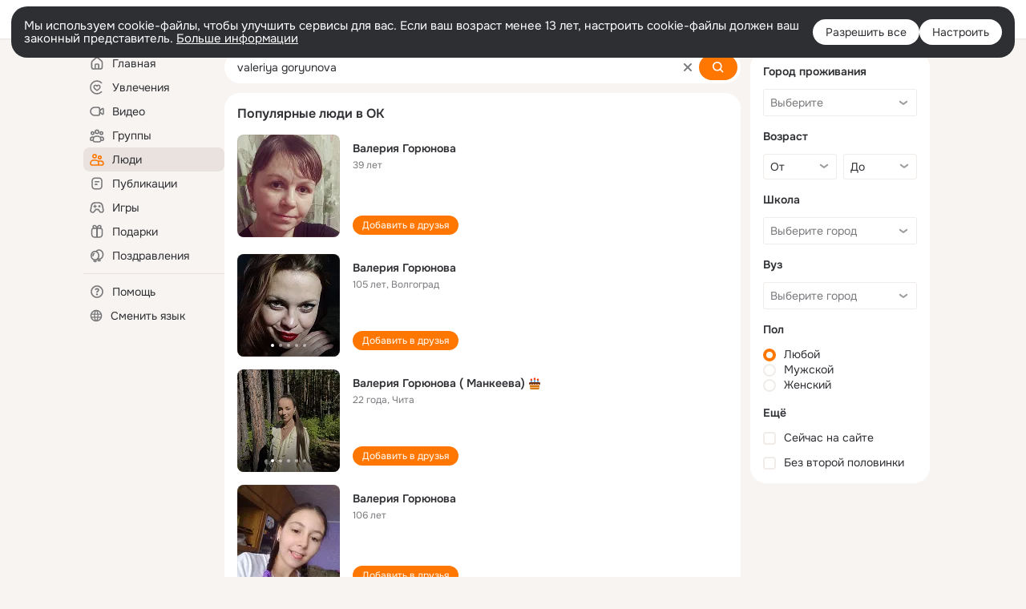

--- FILE ---
content_type: text/html;charset=UTF-8
request_url: https://ok.ru/search/profiles/valeriya-goryunova
body_size: 61223
content:
<!DOCTYPE html>
<html class="user webkit mac-chrome nottouch small-toolbar mail-ext-toolbar-disabled __ui-theme_colors-update __ui-theme_enabled __ui-theme_light __is-layout-v5 __optimize-mobile-inp" prefix="og: http://ogp.me/ns# video: http://ogp.me/ns/video# ya: http://webmaster.yandex.ru/vocabularies/" lang="ru" data-initial-state-id="anonymSearchResult" data-use-hook-activator="1" data-stat-id="c243984d-e8dd-439e-88ad-513a06f2cdb1" data-client-state="ms:0;dcss:0;mpv2:1;dz:0" data-network-errors=""><head><!-- META START --><meta http-equiv="Content-Type" content="text/html; charset=UTF-8"></meta><meta http-equiv="X-UA-Compatible" content="IE=edge"></meta><title>valeriya goryunova: нашли людей с именем valeriya goryunova. Социальная сеть Одноклассники - будьте на связи! | OK.RU</title><meta http-equiv="Cache-Control" content="no-cache"></meta><meta http-equiv="Pragma" content="no-cache"></meta><meta http-equiv="Expires" content="Mon, 26 Jul 1997 05:00:00 GMT"></meta><meta name="referrer" content="origin"></meta><meta name="referrer" content="no-referrer-when-downgrade"></meta><meta name="viewport" content="width=1024"></meta><meta name="skype_toolbar" content="skype_toolbar_parser_compatible"></meta><meta name="title" content="valeriya goryunova: нашли людей с именем valeriya goryunova. Социальная сеть Одноклассники - будьте на связи! | OK.RU"></meta><meta name="description" content="valeriya goryunova - на OK.RU найдены люди с именем valeriya goryunova. Социальная сеть Одноклассники - будьте на связи!"></meta><link rel="canonical" href="https://ok.ru/search/profiles/valeriya-goryunova"></link><link type="application/atom+xml" rel="alternate" href="https://ok.ru/atom-feed/hobby"></link><link type="application/atom+xml" rel="alternate" href="https://ok.ru/atom-feed/collection"></link><link media="only screen and (max-width: 768px)" rel="alternate" href="https://m.ok.ru/search/profiles/valeriya-goryunova"></link><link rel="image_src" href="//st-ok.cdn-vk.ru/res/i/ok_logo-r.png"></link><meta property="og:title" content="valeriya goryunova: нашли людей с именем valeriya goryunova. Социальная сеть Одноклассники - будьте на связи! | OK.RU"></meta><meta property="og:description" content="valeriya goryunova - на OK.RU найдены люди с именем valeriya goryunova. Социальная сеть Одноклассники - будьте на связи!"></meta><meta property="og:url" content="https://ok.ru/search/profiles/valeriya-goryunova"></meta><meta property="og:image" content="https://st-ok.cdn-vk.ru/res/i/ok_logo-r.png"></meta><meta property="og:image:url" content="http://st-ok.cdn-vk.ru/res/i/ok_logo-r.png"></meta><meta property="og:image:secure_url" content="https://st-ok.cdn-vk.ru/res/i/ok_logo-r.png"></meta><meta property="og:image:width" content="200"></meta><meta property="og:image:height" content="200"></meta><script type="application/ld+json">{"@context":"https://schema.org","@type":"BreadcrumbList","itemListElement":[{"position":1,"@type":"ListItem","item":{"@id":"https://ok.ru","name":"Главная"}},{"position":2,"@type":"ListItem","item":{"@id":"https://ok.ru/search/profiles","name":"Пользователи"}},{"position":3,"@type":"ListItem","item":{"@id":"https://ok.ru/search/profiles/valeriya-goryunova","name":"Люди с именем valeriya goryunova"}}]}</script><!-- META END --><script>try { top.location.toString(); if (top != self) { throw new Error(''); } } catch (e) { top.location = location; }</script><script>if(navigator.sendBeacon){ var data = "a=" +JSON.stringify({ startupData: { headBeacon:1 } }) + "&statId=c243984d-e8dd-439e-88ad-513a06f2cdb1"; var headers = { type: 'application/x-www-form-urlencoded' }; var blob = new Blob([data], headers); navigator.sendBeacon('/gwtlog', blob); }</script><script>var swPath = "/app.js";</script><script>if ('serviceWorker' in navigator) { window.addEventListener('load', function(){ navigator.serviceWorker.register(swPath); }); }</script><script>(function(w,d,s,l,i){w[l]=w[l]||[];w[l].push({'gtm.start': new Date().getTime(),event:'gtm.js'});var f=d.getElementsByTagName(s)[0], j=d.createElement(s),dl=l!='dataLayer'?'&l='+l:'';j.async=true;j.src= 'https://www.googletagmanager.com/gtm.js?id='+i+dl;f.parentNode.insertBefore(j,f); })(window,document,'script','dataLayer','GTM-WFHQQ63');</script><style type="text/css">.hookData { display: none; position: absolute; left: -9999px; }</style><script type="text/javascript">var OK = OK || {}; OK.startupData = OK.startupData || {}; OK.startupData['okHeadStart'] = window.performance.now();</script><link href="//st-ok.cdn-vk.ru/res/css/ncore_dqczfhlr.css" type="text/css" rel="stylesheet" id="lightCoreCss"><link href="//st-ok.cdn-vk.ru/res/css/colors_gzct653y.css" type="text/css" rel="stylesheet"><link href="//st-ok.cdn-vk.ru/res/css/colors.dark_byb9hya0.css" type="text/css" rel="stylesheet"><link href="//st-ok.cdn-vk.ru/res/css/nmain_full_gsbx0k4e.css" type="text/css" rel="stylesheet" id="lightMainCss"><link href="//st-ok.cdn-vk.ru/res/css/nb_brma06lf.css" type="text/css" rel="stylesheet" id="nbCss"><link href="//st-ok.cdn-vk.ru/res/css/nmain_postponed_ms76qry3.css" type="text/css" rel="stylesheet"><link href="//st-ok.cdn-vk.ru/res/css/ncore_postponed_hmjq8l4u.css" type="text/css" rel="stylesheet">
<link href="//i.okcdn.ru" rel="preconnect" crossorigin>
<link href="//dp.okcdn.ru" rel="preconnect" crossorigin>
<link href="//pimg.okcdn.ru" rel="preconnect" crossorigin>
<link href="//st.okcdn.ru" rel="preconnect" crossorigin>
<link href="//i.mycdn.me" rel="preconnect" crossorigin>
<link href="//dp.mycdn.me" rel="preconnect" crossorigin>
<link href="//pimg.mycdn.me" rel="preconnect" crossorigin>
<link href="//st.mycdn.me" rel="preconnect" crossorigin><link href="//st-ok.cdn-vk.ru/res/css/layout_crwoxexq.css" type="text/css" rel="stylesheet"><link id="css-hacks" type="text/css" href="https://st.okcdn.ru/static/css-hacks/1-0-290/overrides-d7mth5go.css" rel="stylesheet" /><link sizes="16x16" rel="shortcut icon" id="favicon" href="/favicon.ico" type="image/x-icon"></link><link rel="icon" href="/favicon.svg" type="image/svg+xml"></link><link sizes="16x16" rel="icon" href="/res/i/logo_ok_16-r23.png" type="image/png"></link><link sizes="32x32" rel="icon" href="/res/i/logo_ok_32-r23.png" type="image/png"></link><link sizes="42x42" rel="icon" href="/res/i/logo_ok_42-r23.png" type="image/png"></link><link rel="apple-touch-icon" href="/res/i/apple-touch-icon_180-r.png"></link><script type="text/javascript">OK.startupData['odklCssGo'] = window.performance.now() - OK.startupData['okHeadStart'];</script><script src="/res/js/cdnFailover_4CP7LGRS.js"></script><script>OK.initCdnFailover({"mainCdn":"https://st-ok.cdn-vk.ru/","fallbackCdn":"//st.okcdn.ru/","responseThreshold":5,"cookieName":"fbCdn","cookieVersion":1,"maxCookieAge":"86400","autoRefresh":true,"logType":["DETECT","SWITCH_TO_FALLBACK"],"ignorePaths":[]}, 'c243984d-e8dd-439e-88ad-513a06f2cdb1');</script><script type="text/javascript">var pageCtx={0:0,regJsSrc:"res/js/scriptReg_n9opvjtd.js",giftsJsSrc:"res/js/scriptGifts_lq4o6kpi.js",textareaJsSrc:"res/js/textarea_coic2mq7.js",photoUploaderJsSrc:"res/js/photoUploader_ncxx4nwz.js",abstractHooksSrc:"res/js/abstractHooks_dnvxknvg.js",bottomJsSrc:"res/js/scriptBottom_h4t6y3sm.js",promoAppJsSrc:"res/js/scriptPromoApp_bigrfbkd.js",appEditJsSrc:"res/js/scriptAppEditForm_hplvycpm.js",cdnNodeSrc:"static/cdn/cdn.js?timestamp=1769393706255",gwtHash:"e9319a77T1768987183177",isAnonym:true,path:"/search/profiles/valeriya-goryunova",state:"st.cmd=anonymSearchResult&amp;st.mode=Users&amp;st.query=valeriya+goryunova",staticResourceUrl:"//st-ok.cdn-vk.ru/",youlaApps:"youla,youla_test,sport2018,youla_stage,pandao,masters,get-ok-back-in-games"};</script>
<script src="//st-ok.cdn-vk.ru/res/js/require-2.1.11_kyyqpj4q.js"></script><script src="//st-ok.cdn-vk.ru/res/js/tracerPlaceholder_chnrkzcc.js"></script><script crossorigin="" onload="this.setAttribute('data-loaded', 'true')" src="//st-ok.cdn-vk.ru/res/js/polyfillsModern_mx8ooaq7.js" id="polyfills-modern-script" type="module"></script><script nomodule="" onload="this.setAttribute('data-loaded', 'true')" src="//st-ok.cdn-vk.ru/res/js/polyfills_cknco4yg.js" id="polyfills-script"></script><script src="//st-ok.cdn-vk.ru/res/js/classic_huf3w47m.js"></script><script>(function(m,e,t,r,i,k,a) { m[i]=m[i] || function() { (m[i].a = m[i].a || []).push(arguments); }; m[i].l = 1 * new Date(); k = e.createElement(t), a = e.getElementsByTagName(t)[0], k.async = 1, k.id = "metrica-script"; k.src = r, a.parentNode.insertBefore(k,a); })(window, document, "script", "https://mc.yandex.ru/metrika/tag.js", "ym"); window.ymCounterId = 87663567; ym("87663567", "init", { clickmap: true, trackLinks: true, accurateTrackBounce: true });</script><noscript><div><img src="https://mc.yandex.ru/watch/87663567" alt="" style="position:absolute; left:-9999px;"></div></noscript><script>(function (d, w, id) { if (d.getElementById(id)) return; var ts = d.createElement("script"); ts.type = "text/javascript"; ts.async = true; ts.id = id; ts.src = "https://top-fwz1.mail.ru/js/code.js"; var f = function () { var s = d.getElementsByTagName("script")[0]; s.parentNode.insertBefore(ts, s); }; if (w.opera == "[object Opera]") { d.addEventListener("DOMContentLoaded", f, false); } else { f(); } })(document, window, "tmr-code"); window._tmrCounterId = 87663567; var _tmr = window._tmr || (window._tmr = []);</script><noscript><div><img src="https://top-fwz1.mail.ru/counter?id=87663567;js=na" alt="Top.Mail.Ru" style="position:absolute;left:-9999px;"></div></noscript><link fetchpriority="AUTO" rel="stylesheet" href="//st-ok.cdn-vk.ru/res/react/components_cb329a77.css" type="text/css"></link><link fetchpriority="AUTO" rel="stylesheet" href="//st-ok.cdn-vk.ru/res/react/layers_layer-arrow-button_6f20a833.css" type="text/css"></link><link fetchpriority="AUTO" rel="stylesheet" href="//st-ok.cdn-vk.ru/res/react/layers_layer-close-button_bcd28378.css" type="text/css"></link><link fetchpriority="AUTO" rel="stylesheet" href="//st-ok.cdn-vk.ru/res/react/search_toolbar-search_885abbab.css" type="text/css"></link><link fetchpriority="AUTO" rel="stylesheet" href="//st-ok.cdn-vk.ru/res/react/anonym-main-menu_d483b141.css" type="text/css"></link><link fetchpriority="AUTO" rel="stylesheet" href="//st-ok.cdn-vk.ru/res/react/search_anonym-users-search_56a8a3d9.css" type="text/css"></link><link fetchpriority="AUTO" rel="stylesheet" href="//st-ok.cdn-vk.ru/res/react/layers_layer-loader_7b30f27c.css" type="text/css"></link><link fetchpriority="AUTO" rel="stylesheet" href="//st-ok.cdn-vk.ru/res/react/auth-login_auth-login-popup_78535c44.css" type="text/css"></link><link fetchpriority="AUTO" as="script" rel="preload" href="//st-ok.cdn-vk.ru/res/js/vanilla_i4ia9ln0.js"></link><link fetchpriority="AUTO" as="script" rel="preload" href="//st-ok.cdn-vk.ru/res/js/StatLogger_muj86wqu.js"></link><link fetchpriority="AUTO" as="script" rel="preload" href="//st-ok.cdn-vk.ru/res/js/cookie_n3q7bswl.js"></link><link fetchpriority="AUTO" as="script" rel="preload" href="//st-ok.cdn-vk.ru/res/js/GwtExperimentsCfg_g93c6dn5.js"></link><link fetchpriority="AUTO" as="script" rel="preload" href="//st-ok.cdn-vk.ru/res/js/environment_n9tcq4ka.js"></link><link fetchpriority="AUTO" as="script" rel="preload" href="//st-ok.cdn-vk.ru/res/js/stringUtils_o0ehtgie.js"></link><link fetchpriority="AUTO" as="script" rel="preload" href="//st-ok.cdn-vk.ru/res/js/NewsFetchCoordinator_k5efdfyr.js"></link><link fetchpriority="AUTO" as="script" rel="preload" href="//st-ok.cdn-vk.ru/res/js/dateTimeUtils_h6d11sjo.js"></link><link fetchpriority="AUTO" as="script" rel="preload" href="//st-ok.cdn-vk.ru/res/js/pts_n020lgvf.js"></link><link fetchpriority="AUTO" as="script" rel="preload" href="//st-ok.cdn-vk.ru/res/js/HookActivator_f36d65yb.js"></link><link fetchpriority="AUTO" as="script" rel="preload" href="//st-ok.cdn-vk.ru/res/js/AjaxNavigationLog_oxmn9133.js"></link><link fetchpriority="AUTO" as="script" rel="preload" href="//st-ok.cdn-vk.ru/res/js/storage_mfz9olal.js"></link><link fetchpriority="AUTO" as="script" rel="preload" href="//st-ok.cdn-vk.ru/res/js/PackageRegistry_klpu9ibn.js"></link><link fetchpriority="AUTO" as="script" rel="preload" href="//st-ok.cdn-vk.ru/res/js/screens_hv6rcwzj.js"></link><link fetchpriority="AUTO" as="script" rel="preload" href="//st-ok.cdn-vk.ru/res/js/GwtConfig_i86bns5w.js"></link><script type="text/javascript">window.inline_resources = {};
window.inline_resources.pms={};
window.inline_resources.pms['tracerConfiguration']={"data":"{\"diffHtmlMaxShowedLengthPart\":300,\"isOutputReactDiffHtmlToConsoleEnabled\":false,\"diffHtmlViewedPart\":0.3,\"logHTMLErrorsComponentList\":[\"image-layer\",\"auth-login-banner\",\"fixed-promo-banner\",\"video-upload-block\",\"video-search-result\",\"video-navigation-block\",\"video-search-input\",\"recommendations-block\",\"groups-join-component\",\"group-author\",\"portal-search\",\"anonym-content-search\",\"toolbar-search\",\"anonym-main-menu\",\"anonym-user-head\",\"anonym-user-root\",\"alternative-content-block\",\"ads-manager-table\",\"posting-form-dropdown\",\"layer-close-button\",\"photo-settings\",\"layer-arrow-button\",\"hybrid-feed-filter\",\"today-page\"]}","$Hash$":"1271023923"};
window.inline_resources.pms['accessibilityConfiguration']={"data":"{\"isElementsSemanticOrderEnabled\":true,\"isTextInLabelForSearchInputsEnabled\":true,\"isInvisibleHeadingEnabled\":true,\"isRoleOnIconEnabled\":true,\"isRoleOnButtonEnabled\":true,\"areAccessibleDropDownMenusEnabled\":true,\"isAccessibleToolbarEnabled\":true,\"areSemanticTagsWithRolesEnabled\":true,\"isAriaLabelOnInteractiveElementsEnabled\":true,\"areAccessibleModalsEnabled\":true,\"areAccessibleTabMenusEnabled\":true,\"isA11yHeadingEnabled\":true}","$Hash$":"-560746741"};
window.inline_resources.pms['layoutConfiguration']={"data":"{\"iconsInRightColumnDisabled\":true,\"isRedesignCommonComponent\":true,\"isRedesignLoader\":true}","$Hash$":"1129174152"};
window.inline_resources.pms['loginPopupConfig']={"data":"{\"isEnabled\":true,\"isSocialButtonTooltipEnabled\":false,\"vkidAppId\":\"7525058\",\"getSupportLink\":\"/dk?cmd=PopLayer\\u0026st.layer.cmd=PopLayerHelpFeedback\\u0026st.layer.categorynew=UNKNOWN\\u0026st.layer.subcategory=UNKNOWN\\u0026st.layer.origin=LOGIN\",\"getPopupTextByAction\":{\"User_Friends\":\"intent-user-friends\",\"User_Subscriptions\":\"intent-user-subscriptions\",\"Hobby_AddPost\":\"intent-hobby-add-post\",\"Games_Play\":\"intent-game-play\",\"Group_Likes\":\"intent-group-likes\",\"User_Report\":\"intent-user-report\",\"Video_Comments\":\"intent-video-comments\",\"User_Gifts\":\"intent-user-gifts\",\"Music_Play\":\"intent-music-play\",\"Discussion_Like\":\"intent-discussion-like\",\"User_Adverts\":\"intent_user_adverts\",\"User_SeeMusic\":\"intent-user-see-music\",\"Music_Comment\":\"intent-music-comment\",\"Group_Like\":\"intent-group-like\",\"User_Videos\":\"intent-user-videos\",\"User_EnterGroup\":\"intent-user-enter-group\",\"User_PlayMusic\":\"intent-user-play-music\",\"Hobby_Share\":\"intent-hobby-share\",\"User_Profile\":\"intent-user-profile\",\"ContentSearch_PlayMusic\":\"intent-content-search-play-music\",\"Default\":\"intent-common\",\"Hobby_Subscribe\":\"intent-hobby-subscribe\",\"Video_Report\":\"intent-video-report\",\"Hobby_Complain\":\"intent-hobby-complain\",\"Gifts_Send\":\"intent-gifts-send\",\"Video_More\":\"intent-video-more\",\"User_SendMoney\":\"intent-user-send-money\",\"Video_Save\":\"intent-video-save\",\"User_Add\":\"intent-user-add\",\"User_Apps\":\"intent-user-apps\",\"Group_Report\":\"intent-group-report\",\"User_Subscribe\":\"intent-user-subscribe\",\"User_Statuses\":\"intent-user-statuses\",\"Discovery_LoadMore\":\"intent-discovery-load-more\",\"User_Comment\":\"intent-user-comment\",\"User_Subscribers\":\"intent-user-subscribers\",\"Group_Comment\":\"intent-group-comment\",\"Video_Reshares\":\"intent-video-reshares\",\"Group_Reshares_Count\":\"intent-group-reshares-count\",\"User_Write\":\"intent-user-write\",\"Hobby_Like\":\"intent-hobby-like\",\"User_SendGift\":\"intent-user-send-gift\",\"Video_Upload\":\"intent-video-upload\",\"Group_Links\":\"intent-group-links\",\"User_Photos\":\"intent-user-photos\",\"Hobby_AddQAPost\":\"intent-hobby-add-qa-post\",\"Gifts_Choose\":\"intent-gifts-choose\",\"Video_Comment\":\"intent-video-comment\",\"User_Feed\":\"intent-user-feed\",\"Group_Enter\":\"intent-group-enter\",\"Video_Likes\":\"intent-video-likes\",\"Group_Reshare\":\"intent-group-reshare\",\"Video_StartOnline\":\"intent-video-start-online\",\"ContentSearch_Survey\":\"intent-content-search-survey\",\"Reaction\":\"intent-reaction\",\"User_SeeGroups\":\"intent-user-see-groups\",\"Hobby_Bookmark\":\"intent-hobby-bookmark\"},\"isQrCodeLoginEnabled\":true,\"getQrCodeRequestInterval\":1000,\"checkTimeout\":\"3000000\",\"isSequentialLoginEnabled\":false,\"wrongPasswordLimit\":3,\"getSupportLinkVkConnect\":\"/dk?cmd=PopLayer\\u0026st.layer.cmd=PopLayerHelpFeedback\\u0026st.layer.dCategory=on\\u0026st.layer.dProblem=on\\u0026st.layer.hCategory=off\\u0026st.layer.categorynew=LOGIN\\u0026st.layer.recrtype=password\\u0026st.layer.anonymForm=on\\u0026st.layer.categoryValue=UNKNOWN\\u0026st.layer.subcategory=VKCONNECT\\u0026st.layer.origin=CONFLICT_VKCONNECT\\u0026st.layer.dSubject=on\\u0026st.layer.hSubject=off\",\"useFormForProfile\":true,\"useFormForProfileAjax\":false,\"clickRepeatsEnabled\":true,\"isVkidLogopassEnabled\":true,\"isVkidHeadsEnabled\":true,\"isVkIdRegistrationEnabled\":false,\"getAuthLocationPrefixByStateIdMap\":{\"anonymFriendAdverts\":\"anonym.sign_in\",\"anonymHobbyQuestions\":\"anonym.sign_in\",\"anonymHobbyMainPopular\":\"anonym.sign_in\",\"anonymContentSearch\":\"anonym.sign_in\",\"anonymGroupCatalog\":\"anonym.sign_in\",\"anonymGroupPhotos\":\"anonym.sign_in\",\"anonymHobbyArticles\":\"anonym.sign_in\",\"anonymFriendSubscriptions\":\"anonym.sign_in\",\"anonymFriendMain\":\"anonym.sign_in\",\"anonymHobbyTutorials\":\"anonym.sign_in\",\"anonymFriendAltGroup\":\"anonym.sign_in\",\"anonymGiftsCatalog\":\"anonym.sign_in\",\"anonymMusicCollection\":\"anonym.sign_in\",\"anonymAppMain\":\"anonym.sign_in\",\"anonymMain\":\"home\",\"anonymGroupVideoAll\":\"anonym.sign_in\",\"anonymFriendSubscribers\":\"anonym.sign_in\",\"anonymGroupForum\":\"anonym.sign_in\",\"anonymHobbySearch\":\"anonym.sign_in\",\"anonymFriendMusic\":\"anonym.sign_in\",\"anonymUserFriendVideo\":\"anonym.sign_in\",\"anonymGroupMembers\":\"anonym.sign_in\",\"anonymMusicTrack\":\"anonym.sign_in\",\"anonymFriendStatuses\":\"anonym.sign_in\",\"anonymGroup\":\"anonym.sign_in\",\"anonymFriendFriend\":\"anonym.sign_in\",\"anonymHobby\":\"anonym.sign_in\",\"discoveryAnonim\":\"anonym.sign_in\",\"anonymMusicAlbum\":\"anonym.sign_in\",\"anonymVideo\":\"anonym.sign_in\",\"anonymFriendPhotos\":\"anonym.sign_in\",\"anonymMusicArtist\":\"anonym.sign_in\",\"anonymHobbyOriginalTutorials\":\"anonym.sign_in\",\"anonymHobbyEvents\":\"anonym.sign_in\",\"anonymGroupAlbums\":\"anonym.sign_in\",\"anonymSearchResult\":\"anonym.sign_in\",\"anonymFriendRestricted\":\"anonym.sign_in\",\"anonymAppsShowcaseHD\":\"anonym.sign_in\",\"anonymFriendProfile\":\"anonym.sign_in\"},\"getAuthLocationPostfixByFormContentTypeMap\":{\"LOGIN_FORM_OFFER_RESTORE_DIALOG\":\"login_form.offer_restore_dialog\",\"LOGIN_FORM_GROUP\":\"login_form.group\",\"LOGIN_FORM_USERS_SEARCH\":\"login_form.users_search\",\"LOGIN_FORM_BUSINESSMANAGER\":\"login_form.businessmanager\",\"CLIENT_LOGIN_FORM\":\"client_login_form\",\"USER_LIST\":\"user_list\",\"CLIENT_LOGIN_FORM_REACT\":\"client_login_form_react\",\"LOGIN_FORM_CONTENT_SEARCH\":\"login_form.content_search\",\"OFFER_BIND_PROFILE\":\"offer_bind_profile\",\"LOGIN_FORM_GAMES\":\"login_form.games\",\"LOGIN_FORM_HOBBY\":\"login_form.hobby\",\"LOGIN_FORM_HELPFAQ\":\"login_form.helpfaq\",\"USER_LIST_REMOVE_DIALOG\":\"user_list.remove_dialog\",\"CHOOSE_USER_VKC\":\"choose_user_vkc\",\"SOC_LOGIN_FORM\":\"soc_login_form\",\"LOGIN_FORM_GIFTS\":\"login_form.gifts\",\"CALL_TO_ACTION\":\"cta\",\"LOGIN_FORM_FRIEND\":\"login_form.friend\",\"CHOOSE_USER_VKC_REVOKE_NUMBER_DIALOG\":\"choose_user_vkc.revoke_number_dialog\",\"LOGIN_FORM_VIDEO\":\"login_form.video\",\"QR_CODE\":\"qr_code\",\"LOGIN_FORM_APPS\":\"login_form.apps\",\"LOGIN_FORM\":\"login_form\",\"LOGIN_FORM_MUSIC\":\"login_form.music\",\"LOGIN_FORM_VIDEOCALLS\":\"login_form.videocalls\"},\"isBlockFormSubmitUntilLoaded\":false,\"isScriptForHandleEventsBeforeReact\":true,\"isShowAsSecondLineInSocialWidget\":true,\"isLoginFormContrastRedesign\":false,\"isAuthPopupRedesign2023\":true,\"logSavedUsersCount\":true}","$Hash$":"741584783"};
window.inline_resources.pms['testId']={"data":"{\"enabled\":true}","$Hash$":"1694064573"};
window.inline_resources.pms['searchConfiguration']={"data":"{\"shortlinksEnabled\":false,\"portalTabsOrder\":[\"Users\",\"Content\",\"Groups\",\"Music\",\"Movie\",\"Clips\",\"Games\"],\"searchCategoriesSuggests\":[{\"listType\":\"LABEL\",\"href\":\"/hobby\",\"mode\":\"Hobby\",\"icon\":\"18/ico_hobbies_18\"},{\"listType\":\"LABEL\",\"href\":\"/search/profiles\",\"mode\":\"Users\",\"icon\":\"ico_users_16\"},{\"listType\":\"LABEL\",\"href\":\"/search/content\",\"mode\":\"Content\",\"icon\":\"ico_feed_16\"},{\"listType\":\"LABEL\",\"href\":\"/video\",\"mode\":\"Movie\",\"icon\":\"ico_videocam_16\"},{\"listType\":\"LABEL\",\"href\":\"/groups\",\"mode\":\"Groups\",\"icon\":\"ico_users_3_16\"}],\"anonymContentOftenSearchConfig\":{\"renderCount\":20,\"listExpires\":\"86400000\",\"clouds\":[{\"id\":\"1\",\"text\":\"Рецепты\"},{\"id\":\"2\",\"text\":\"Вкусный салат\"},{\"id\":\"3\",\"text\":\"Вкусные оладьи\"},{\"id\":\"4\",\"text\":\"Томаты в собственном соку\"},{\"id\":\"5\",\"text\":\"Шарлотка\"},{\"id\":\"6\",\"text\":\"Рецепты солений\"},{\"id\":\"7\",\"text\":\"Как солят грузди\"},{\"id\":\"8\",\"text\":\"Новости\"},{\"id\":\"9\",\"text\":\"Юмор\"},{\"id\":\"10\",\"text\":\"Заметки\"},{\"id\":\"11\",\"text\":\"Подарки\"},{\"id\":\"12\",\"text\":\"Подслушано\"},{\"id\":\"13\",\"text\":\"Лайфхаки\"},{\"id\":\"14\",\"text\":\"Гороскоп\"},{\"id\":\"15\",\"text\":\"Музыка\"},{\"id\":\"16\",\"text\":\"Опросы\"},{\"id\":\"17\",\"text\":\"Заготовки\"},{\"id\":\"18\",\"text\":\"Стихи\"},{\"id\":\"19\",\"text\":\"С днем рождения\"},{\"id\":\"20\",\"text\":\"Боевик\"},{\"id\":\"21\",\"text\":\"Осень\"},{\"id\":\"22\",\"text\":\"Цветы\"},{\"id\":\"23\",\"text\":\"Цитаты\"},{\"id\":\"24\",\"text\":\"Рецепты на скорую руку\"},{\"id\":\"25\",\"text\":\"Пирожки с капустой\"},{\"id\":\"26\",\"text\":\"Пирожки с картошкой\"},{\"id\":\"27\",\"text\":\"Маникюр\"},{\"id\":\"28\",\"text\":\"Хиты\"},{\"id\":\"29\",\"text\":\"Продам\"},{\"id\":\"30\",\"text\":\"Закуски\"},{\"id\":\"31\",\"text\":\"Полезная еда\"},{\"id\":\"32\",\"text\":\"Вредители\"},{\"id\":\"33\",\"text\":\"Огород\"},{\"id\":\"34\",\"text\":\"Жареная картошка\"},{\"id\":\"35\",\"text\":\"Селедочка\"},{\"id\":\"36\",\"text\":\"Вязание спицами\"},{\"id\":\"37\",\"text\":\"Вышивка крестиком\"},{\"id\":\"38\",\"text\":\"Смешные картинки\"},{\"id\":\"39\",\"text\":\"Кошки\"},{\"id\":\"40\",\"text\":\"Приколы с животными\"},{\"id\":\"41\",\"text\":\"Собаки\"},{\"id\":\"42\",\"text\":\"Попугаи\"},{\"id\":\"43\",\"text\":\"Как приготовить борщ\"},{\"id\":\"44\",\"text\":\"Что приготовить на завтрак\"},{\"id\":\"45\",\"text\":\"Снасти на карася\"},{\"id\":\"46\",\"text\":\"Рыбалка\"},{\"id\":\"47\",\"text\":\"Видео про рыбалку\"},{\"id\":\"48\",\"text\":\"Видео про охоту\"},{\"id\":\"49\",\"text\":\"Смешные видео\"},{\"id\":\"50\",\"text\":\"Москва\"},{\"id\":\"51\",\"text\":\"Санкт-петербург\"},{\"id\":\"52\",\"text\":\"Куда поехать отдыхать\"},{\"id\":\"53\",\"text\":\"Отдых в сочи\"},{\"id\":\"54\",\"text\":\"Полезные советы\"},{\"id\":\"55\",\"text\":\"Рецепты вкусного плова\"},{\"id\":\"56\",\"text\":\"Борщ с мясом\"},{\"id\":\"57\",\"text\":\"Лада\"},{\"id\":\"58\",\"text\":\"Автомобили\"},{\"id\":\"59\",\"text\":\"Открытки\"},{\"id\":\"60\",\"text\":\"Лечебные рецепты\"},{\"id\":\"61\",\"text\":\"Песни\"},{\"id\":\"62\",\"text\":\"Картошка\"},{\"id\":\"63\",\"text\":\"Грузоперевозки\"},{\"id\":\"64\",\"text\":\"Футбол\"},{\"id\":\"65\",\"text\":\"Хоккей\"},{\"id\":\"66\",\"text\":\"Выпечка\"},{\"id\":\"67\",\"text\":\"Как испечь торт\"},{\"id\":\"68\",\"text\":\"Пирог с яблоками\"},{\"id\":\"69\",\"text\":\"Маринованные огурчики\"},{\"id\":\"70\",\"text\":\"Исторические фотографии\"},{\"id\":\"71\",\"text\":\"Интересные факты\"},{\"id\":\"72\",\"text\":\"Архивные фото\"},{\"id\":\"73\",\"text\":\"Ресницы\"},{\"id\":\"74\",\"text\":\"Торт\"},{\"id\":\"75\",\"text\":\"Мир животных\"},{\"id\":\"76\",\"text\":\"Котята\"},{\"id\":\"77\",\"text\":\"Как сшить костюм\"},{\"id\":\"78\",\"text\":\"Косметика\"},{\"id\":\"79\",\"text\":\"Гифки\"},{\"id\":\"80\",\"text\":\"Смешные гифки\"},{\"id\":\"81\",\"text\":\"Ремонт\"},{\"id\":\"82\",\"text\":\"Советы по ремонту\"},{\"id\":\"83\",\"text\":\"Спорт\"},{\"id\":\"84\",\"text\":\"Грибы\"},{\"id\":\"85\",\"text\":\"Как солить грибы\"},{\"id\":\"86\",\"text\":\"Как солить рыбу\"},{\"id\":\"87\",\"text\":\"Вкусные рецепты\"},{\"id\":\"88\",\"text\":\"Отдых на море\"},{\"id\":\"89\",\"text\":\"Топ сериалов\"},{\"id\":\"90\",\"text\":\"Топ фильмов\"},{\"id\":\"91\",\"text\":\"Лучшие сериалы\"},{\"id\":\"92\",\"text\":\"Лучшие фильмы\"},{\"id\":\"93\",\"text\":\"Турецкие сериалы\"},{\"id\":\"94\",\"text\":\"Нейросети\"},{\"id\":\"95\",\"text\":\"Снасти\"},{\"id\":\"96\",\"text\":\"Спиннинги\"},{\"id\":\"97\",\"text\":\"Здоровье\"},{\"id\":\"98\",\"text\":\"Кулинария\"},{\"id\":\"99\",\"text\":\"Полезное питание\"},{\"id\":\"100\",\"text\":\"Рукоделие\"},{\"id\":\"101\",\"text\":\"Пословицы\"},{\"id\":\"102\",\"text\":\"Советы по готовке\"},{\"id\":\"103\",\"text\":\"Что приготовить на ужин\"},{\"id\":\"104\",\"text\":\"Оливье\"},{\"id\":\"105\",\"text\":\"Винегрет\"},{\"id\":\"106\",\"text\":\"Рассказы\"}]},\"wideCloudsEnabled\":true,\"portalSearchDebounceTimeForSearchSuggestions\":100,\"portalSearchSuggestionsEmptyQueryRequestEnabled\":false,\"suggestSimilarGroupsOnJoin\":true,\"verticalRelated\":false,\"inputBlockLargeEnabled\":true,\"timeToDetectLongRequest\":250,\"portalSearchSmEnabled\":true,\"voiceAssistantEnabled\":false,\"filterScrollingDisabled\":true,\"forceHideCountrySelect\":true,\"otherContentIndexes\":[0,2,4,6],\"videoRedesignTabEnabled\":true,\"shortlinksRedirectEnabled\":false,\"retainToolbarInputOnSubmit\":false,\"portalSearchDebounceTime\":700,\"rateEnabled\":false,\"rateGradesCounter\":3,\"hiddenH1Enabled\":true,\"tabsUnderTheInputBlockEnabled\":true,\"reactAbortIrrelevantRequests\":true,\"voiceAssistantMainSearchEnabled\":false,\"anonymUserSearchRedesignV2Enabled\":true,\"anonymContentSearchRedesignEnabled\":true,\"contentFilterLengthBlockEnabled\":true,\"toolbarQueryHistoryCapacity\":5,\"newSearchReplaceSpaceEnabled\":false,\"toolbarSearchIconLeftEnabled\":false,\"portalSearchSuggestionsEnabled\":true,\"portalSearchQueryHistoryCapacity\":5,\"portalSearchResultsPrefetchDebounce\":500,\"portalSearchResultsPrefetch\":false,\"portalSearchShowSchoolGraduationYear\":true,\"globalSearchRedesignEnabled\":true,\"anonymGlobalSearchRedesignEnabled\":true}","$Hash$":"-2019800954"};
window.inline_resources.pts={};
window.inline_resources.pts['accessibility.ui']={"$Hash$":"3845554910464","spin.status":"Загрузка..."};
window.inline_resources.pts['settings']={"cancel":"Отмена","copy-to-clipboard-failed":"Ошибка копирования","youngerThan18":"Вам должно быть больше 18 лет","$Hash$":"3845610881536","cancelModal":"Отменить","chooseCommunity":"Пожалуйста, выберите [type] из списка","backToAllSettings":"Назад к списку всех настроек","save":"Сохранить","errors.end-year-not-equals-graduation-year":"Год окончания не равен году выпуска","errors.start-year-greater-than-graduation-year":"Год начала обучения больше, чем год выпуска","back":"Назад","errors.start-year-greater-than-end-year":"Год начала больше чем год окончания","dateAfterCurrent":"Дата рождения не может быть позже сегодняшней","firstlyChooseCity":"Сначала выберите город","cancel.alt":"Отменить","chooseCityFormList":"Пожалуйста, выберите город из списка"};
window.inline_resources.pts['subscribe-on-group']={"$Hash$":"3845792924160","unsubscribeGroupToast":"Вы отписались от группы","subscribeGroupToast":"Вы подписались на группу"};
window.inline_resources.pts['anonym-users-search']={"$Hash$":"3845579025408","not-found-title":"Ничего не найдено","gender":"Пол","ok-search":"Поиск по людям","university":"Вуз","chooseSchool":"Выберите школу","choose":"Выберите","filterAge":"Возраст","search":"Поиск","school":"Школа","locationNotFound":"Мы не нашли такого города или страны","onSite":"Сейчас на сайте","content-search":"Поиск по публикациям","heading.users.popular":"Популярные люди в ОК","heading.users":"Люди","genderAny":"Любой","subscribe":"Подписаться","fromAge":"От","tillAge":"До","filterOthers":"Ещё","chooseUniversity":"Выберите вуз","genderMale":"Мужской","single":"Без второй половинки","chooseCity":"Выберите город","reset":"Сбросить фильтры","location":"Город проживания","not-found-text":"К сожалению, мы ничего не смогли найти для вашего запроса.","add-to-friends":"Добавить в друзья","genderFemale":"Женский","age":"[years] [yearsPlural:год|года|лет]"};
window.inline_resources.pts['hobby.client']={"$Hash$":"3845587975168","badge.new":"НОВОЕ","badge.expert":"Эксперт"};
window.inline_resources.pts['search-filters']={"college":"Колледж","video-upload_last-week":"За последнюю неделю","birthday-month-title":"месяц","searchByBirth":"Искать по дате рождения","publications_short":"Короткие","name-app-filter":"Приложения","video-quality":"Высокое качество","name-game-filter":"Игры","publications_music":"Музыка","cityPlaceholder_not_decorate":"Введите название города","search-only-tags-group":"Искать только по тегам","music_header":"Категория","countryPlaceholder_not_decorate":"Выберите страну","age-to-title":"до","another_college":"Другой колледж","bthMonth.bthYear":"Родились в [month?0=январе|1=феврале|2=марте|3=апреле|4=мае|5=июне|6=июле|7=августе|8=сентябре|9=октябре|10=ноябре|11=декабре] [year] года","publications_header-length":"Тип публикаций","music_artist":"Исполнители","searchByAge":"Искать по возрасту","group_type_school":"Школы","st.school_grad_year":"Школа, год выпуска","birthday-day-title":"день","group_type_colleage":"Колледжи","colleage":"Колледж","publications_video":"Видео","placeholder_holiday":"Укажите название места отдыха","group_type_workplace":"Организации","search_placeholder":"Введите запрос","new.publications_photo":"С фотографиями","video_videocompilation":"Каналы","gender":"[caseId:|Мужчины|Женщины]","bthDay.bthMonth.bthYear":"Родились [day] [month?0=января|1=февраля|2=марта|3=апреля|4=мая|5=июня|6=июля|7=августа|8=сентября|9=октября|10=ноября|11=декабря] [year] года","bthYear":"Родились в [year] году","fromAge.tillAge":"от [fromAge] до [tillAge] [tillAgePlural:года|лет|лет]","fromAge.tillAge.eq":"[fromAge] [fromAgePlural:года|лет|лет]","holiday":"Место отдыха","search":"Найти","bthDay.bthMonth":"Родились [day] [month?0=января|1=февраля|2=марта|3=апреля|4=мая|5=июня|6=июля|7=августа|8=сентября|9=октября|10=ноября|11=декабря]","tab_type":"Тип","birthday-year-title":"год","another_workplace":"Другая организация","publications_photo":"Фото","onSite":"Сейчас на сайте","another_school":"Другая школа","livesearch_placeholder_not_decorate_2022":"Поиск","new.publications_all":"Содержание любое","group_type_groups":"Группы","placeholder_army":"Укажите название воинской части","video-upload_header":"Дата загрузки","placeholder_colleage":"Введите название колледжа","fromAge":"от [fromAge] [fromAgePlural:года|лет|лет]","music_album":"Альбомы","tab_type_users":"Люди","single":"Без второй половинки","refs":"Только по ID","music_track":"Песни","video_header":"Тип","search_labelText":"Искать на сайте","workplace":"Организация","$Hash$":"3845612546560","group_type_army":"Воинские части","group_type":"Тип","publications_header":"Вложение","gender-f":"Женский","livesearch_placeholder_not_decorate":"Введите имя или название","video-duration_header":"Длительность","doesntMatterLocationCountry":"Все города и страны","school":"Школа","another_location":"Другой город","official-group":"Официальная группа","tab_type_movie":"Эфиры","tab_type_groups":"Группы","genderType":"Пол","name-never-mind-filter":"Неважно","group_type_university":"Университеты","video-upload_day":"За сегодня","months":"[arg?0=января|1=февраля|2=марта|3=апреля|4=мая|5=июня|6=июля|7=августа|8=сентября|9=октября|10=ноября|11=декабря]","another_holiday":"Другое место отдыха","video-upload_all":"За все время","video_all":"Все","bthMonth":"Родились в [month?0=январе|1=феврале|2=марте|3=апреле|4=мае|5=июне|6=июле|7=августе|8=сентябре|9=октябре|10=ноябре|11=декабре]","placeholder_workplace":"Укажите название организации","tillAge":"до [tillAge] [tillAgePlural:года|лет|лет]","video-quality-hd":"HD качество","bthDay":"Родились [day]-го числа","year-graduated-title":"Год выпуска","army":"Воинская часть","video-duration_long":"Длинные","st.colleage_grad_year":"Колледж, год выпуска","video-upload_year":"За этот год","gender-m":"Мужской","another_university":"Другой вуз","video-duration_short":"Короткие","video_live":"Прямой эфир","birthday":"Дата рождения","st.university_grad_year":"ВУЗ, год выпуска","publications_long":"Длинные","video-upload_hour":"За последний час","university":"ВУЗ","another_colleage":"Другой колледж ","new.publications_quiz":"С опросами","button_reset_all":"Сбросить все","game_type":"Тип","age-from-title":"от","doesntMattergender":"Любой","content":"Тип публикации","new.publications_video":"С видео","publications_today":"Публикации за 24 часа","video-duration_all":"Неважно","new.publications_music":"С музыкой","bthDay.bthYear":"Родились [day]-го числа [year] года","placeholder_school":"Введите название школы","doesntMatter":"Неважно","placeholder_university":"Введите название ВУЗа","button_reset":"Сбросить","group_type_holiday":"Места отдыха","placeholder_college":"Введите название колледжа","video-upload_month":"За этот месяц","publications_quiz":"Опрос","another_army":"Другая воинская часть","clearQuery":"Очистить поле поиска","video-upload_last-month":"За последний месяц","publications_all":"Все","location":"Город","video-upload_week":"За эту неделю","opened-group":"Открытая группа","age":"Возраст","music_from":"из"};
window.inline_resources.pts['accessibility']={"user-config-email-phone-used":"Подтверждение профиля","heading.leftColumn.userPage":"Информация о профиле","heading.switchFeed":"Рекомендации","user-skills-settings":"Бизнес-профиль","link_to_feed":"Перейти к посту","test_item":"Тестовое слово","user-profile-settings-mrb":"Публичность","aria.label.button.shared_album_view":"Просмотрели","business-profile-merchant-registration-application":"Прием платежей в ОК","heading.additionalFeatures":"Дополнительные возможности","aria.label.button.pin":"Вас отметили","aria.label.button.close":"Закрыть","aria.label.photoCard.link":"Фото","aria.label.open.mediatopic.link":"Открыть топик","aria.label.open":"Открыть","heading.photos":"Ваши фото","heading.modal":"Модальное окно","video.nextBanner":"Следующий баннер","heading.myfriends":"Ваши друзья","aria.label.feed.image.open":"Открыть картинку","group-tags":"Ключевые слова","my-friends":"Мои друзья","middle_column_menu":"Меню в средней колонке","portal":"По порталу","heading.filter":"Фильтр","user-config-password-enter-phone":"Подтверждение профиля","heading.mainFeed":"Основная лента","aria.label.button.remove.story":"Удалить элемент истории","heading.breadcrumbs":"Навигационная цепочка","aria.label.open.photo.link":"Открыть фотографию","user-location-history":"История посещений","user-config-email-enter-code":"Подтверждение профиля","all-subscriptions":"Подписки пользователя [owner]","altCloseImage":"Закрыть","ui.spin.status":"Загрузка...","progressbar_photo":"Статус загрузки фото","aria.label.clear_field":"Очистить поле","user-config-password-enter-code":"Подтверждение профиля","biz-apps-all":"Все приложения ","heading.gifts":"Подарки","aria.label.component.reactions.like":"Поставить класс","go_to_profile":"Перейти в запомненный профиль","user-config-email-enter-email-code":"Подтверждение профиля","video.scrollTop":"К верху страницы","aria.label.button.comment_like":"Оценили комментарий","all-friends":"Друзья пользователя [owner]","aria.label.button.dailyphoto_view":"Просмотрели","remove_remembered_profile":"Удалить профиль из запомненных","user-config-password-phone-used":"Подтверждение профиля","aria.label.online.status.mobile":"Онлайн с телефона","aria.label.button.comment_like_on_behalf_of_group":"Оценили комментарий","aria.label.album.link":"Открыть альбом","user-config-password-revoke-phone":"Подтверждение профиля","movie_duration":"Продолжительность видео","aria.label.button.comment_group_mention":"Упомянули","aria.label.component.reactions.unlike":"Снять класс","heading.rightColumn":"Правая колонка","anonym_header_logo_link":"На страницу авторизации","aria.label.button.challenge_join":"Присоединились","attach":"Прикрепить","close":"Закрыть","user-photo":"Мои фото","aria.label.button.dailyphoto_vote":"Проголосовали","top_menu":"Верхнее меню","user-notifications-config":"Уведомления и оповещения","heading.aside":"Левая колонка","anonym_footer_menu":"Меню в подвале сайта со списком сервисов","user-config-oauth-mrb":"Сторонние приложения","user-groups":"Мои группы","photo-count":"Одно фото из [count]","heading.leftColumn":"Левая колонка","alt-photo":"Фото","main-feed":"Лента","progressbar_main":"Статус загрузки страницы","user-gifts-settings":"Подарки и платные функции","hide":"Скрыть блок","aria.label.movieCardRedesigned.link":"Смотреть","discovery":"Рекомендации","heading.menu":"Меню","guests-page":"Гости","$Hash$":"3845723131648","turn-to-right":"Следующий элемент","app-showcase":"Игры","video.previousBanner":"Предыдущий баннер","link.open.marathon":"Открыть марафон","left_column_menu":"Меню в левой колонке с разделами","gifts-main":"Подарки","aria.label.button.comment_reshare":"Поделились комментарием","heading.postingForm":"Форма публикации","business-profile-merchant-registration-promotion":"Данные продавца","biz-apps-mine":"Мои приложения","aria.label.button.answer":"Ответили","send-comment":"Отправить комментарий","user-config-password":"Пароль","aria.label.searchLine.close":"Отменить","aria.label.button.show_password":"Посмотреть пароль","logo":"Лого","user-video-settings":"Видео","user-config-email-enter-email":"Подтверждение профиля","count-photos":"[item] фото из [count]","user-config-email-confirm-phone-enter":"Подтверждение профиля","user-photo-settings":"Фото","aria.label.button.poll":"Проголосовали","heading.additionalColumn":"Дополнительная колонка","heading.stub":"Заглушка","search-main":"Поиск","aria.label.button.subscription":"Подписались","payments-main":"Денежные переводы","heading.portlet":"Портлет","aria.label.button.reminder":"Напомнили","aria.label.button.qr_code_auth":"Войти по QR-коду","go_to_group_name":"Перейти в группу [groupName]","business-profile-settings":"Моя страничка","scrollTop":"Прокрутить вверх","aria.label.button.hide_password":"Скрыть пароль","aria.label.online.status.messenger":"Онлайн в мессенджере","heading.feed":"Фид","user-config-email-enter-phone":"Подтверждение профиля","choose-emoji":"Выбрать смайлик","discovery.join-group":"Присоединиться к группе","all-subscribers":"Подписчики пользователя [owner]","link.open.gift":"Сделать подарок","heading.feeds":"Лента постов","user-messages-new-settings":"Сообщения","heading.video":"Видео","aria.label.button.pin_group":"Группу отметили","heading.aboutUser":"Подробная информация о профиле","aria.label.button.pin_comment":"Комментарий закрепили","aria.label.button.sympathy":"Понравилось","aria.label.button.moderation":"Заблокирован модерацией","aria.label.button.comment":"Прокомментировали","aria.label.button.like":"Нравится","video.close":"Закрыть","blacklist-settings":"Черный список","turn-to-left":"Предыдущий элемент","video.banner":"Видеобаннер","aria.label.button.user_topic_views":"Просмотрели","ads-manager":"Рекламный кабинет","aria.label.button.reshare":"Поделились","user-config-email-revoke-phone":"Подтверждение профиля","aria.label.button.photowall_view":"Просмотрели","aria.label.online.status":"Онлайн","discovery.like-component":"Мне нравится","aria.label.onlineIcon":"Онлайн","user-config-mrb":"Основные настройки","aria.label.button.comment_mention":"Упомянули","aria.label.promoAvatarRightColumnPortlet.link":"Новая рамка","heading.portlet.FriendsPromoBannerPortlet":"Дополнительные возможности поиска друзей и включение функции «Невидимка»","biz-apps-main":"Приложения","link.open.game":"Открыть игру","discovery.dislike-component":"Мне не нравится","user-config-password-confirm-phone":"Подтверждение профиля","group-search-filter":"Поиск","video.autoplay":"Автовоспроизведение"};
window.inline_resources.pts['web.bookmarks.navbar']={"$Hash$":"3845801335296","menuTitle_GroupNews":" Темы","menuTitle_Gift":"Подарки","menuTitle_Main":"Главная","menuTitle_UserPhoto":"Фотографии","menuTitle_Game":"Игры","menuTitle_Hobby":"Увлечения","menuTitle_MallProduct":"Товары","menuTitle_Help":"Помощь","menuTitle_AltGroupPhoto":"Фотографии","menuTitle_Content":"Публикации","menuTitle_UserTopic":"Заметки","menuTitle_ChangeLanguage":"Сменить язык","menuTitle_Happening":"Темы","menuTitle_Adverts":"Объявления","menuTitle_AltGroup":"Группы","menuTitle_Movie":"Видео","menuTitle_AltGroupAlbum":"Фотоальбомы","menuTitle_Events":"Поздравления","menuTitle_UserAlbum":"Фотоальбомы","menuTitle_Discovery":"Рекомендации","showMore":"Показать все","title_Settings":"Настройки страницы","menuTitle_User":"Люди","menuTitle_CookieSetting":"Настройки cookie","menuTitle_Group":"Группы","menuTitle_AltGroupTopic":"Темы"};
window.inline_resources.pts['search-texts']={"found-more-albums":"Еще  [count] [countPlural:альбом|альбомов|альбомов]","$Hash$":"3845764552704","app-numbers-tab-holiday":"[countPlural:Найдена|Найдено|Найдено] [count] [countPlural:место отдыха|места отдыха|мест отдыха]","app-numbers-tab-video":"Найдено [count] [countPlural:видео|видео|видео]","music_added_done":"песня добавлена","empty-header_live":"Таких видео не нашлось","header-users":"Люди","app-numbers-tab-music-artists":"[countPlural:Найден|Найдено|Найдено] [count] [countPlural:исполнитель|исполнителя|исполнителей]","publications_music_stub":"Поиск поможет отыскать нужный вам музыкальный контент","empty-header_videocompilations":"Таких видео не нашлось","publications_all_placeholder":"Введите ключевые слова для поиска соответствующих публикаций","header_videocompilations":"Таких видео не нашлось","music-verbose":"Подробнее","find":"Найти","app-numbers-tab-army":"[countPlural:Найдена|Найдено|Найдено] [count] [countPlural:воинская часть|воинские части|воинских частей]","stub":"Поиск поможет отыскать ваших знакомых, группы по интересам, игры, музыку или видео","empty-header_holiday":"Таких мест отдыха не нашлось","app-numbers-tab-university":"[countPlural:Найден|Найдено|Найдено] [count] [countPlural:университет|университета|университетов]","empty-header_albums":"Таких альбомов не нашлось","header-music-track":"Песни","app-numbers-tab-music":"Найдено [count] [countPlural:песня|песни|песен]","header-music-albums":"Альбомы","app-numbers-tab-colleage":"[countPlural:Найден|Найдено|Найдено] [count] [countPlural:колледж|колледжа|колледжей]","found-more-artists":"Еще  [count] [countPlural:исполнитель|исполнителей|исполнителей]","header-groups":"Группы","app-numbers-tab-music-tracks":"[countPlural:Найдена|Найдено|Найдено] [count] [countPlural:песня|песни|песен]","popular_group":"Популярное","empty-header_publications":"Таких публикаций не нашлось","app-numbers-tab-workplace":"[countPlural:Найдена|Найдено|Найдено] [count] [countPlural:организация|организации|организаций]","header-music-artists":"Исполнители","total-numbers-app":"[countPlural:Найдена|Найдено|Найдено] [count] [countPlural:игра|игры|игр]","empty-header_university":"Таких университетов не нашлось","app-numbers-tab-clips":"Найдено [count] [countPlural:клип|клипа|клипов]","empty-header_workplace":"Таких организаций не нашлось","empty-header_users":"Таких людей не нашлось","app-numbers-tab-video-compilations":"[countPlural:Найден|Найдено|Найдено] [count] [countPlural:канал|канала|каналов]","empty-header_groups":"Таких групп не нашлось","empty-header_games":"Таких игр не нашлось","all-link":"Все","app-numbers-tab-videos":"Найдено [count] [countPlural:видео|видео|видео]","app-recommended-tab-videos":"Топ недели","empty-header_music":"Таких песен не нашлось","publications_photo_stub":"Поиск поможет отыскать нужный вам фото контент","app-numbers-tab-music-albums":"[countPlural:Найден|Найдено|Найдено] [count] [countPlural:альбом|альбома|альбомов]","empty-header_school":"Таких школ не нашлось","app-numbers-tab-group":"[countPlural:Найдена|Найдено|Найдено] [count] [countPlural:группа|группы|групп]","more-songs":"Еще песни","empty-header_artists":"Таких исполнителей не нашлось","app-numbers-tab-school":"[countPlural:Найдена|Найдено|Найдено] [count] [countPlural:школа|школы|школ]","app-numbers-tab-publications":"[countPlural:Найдена|Найдено|Найдено] [count] [countPlural:публикация|публикации|публикаций]","publications_quiz_stub":"Поиск поможет отыскать нужный вам контент с опросами","empty-header_army":"Таких воинских частей не нашлось","app-recommended-tab-games":"Топ","app-recommended-tab-music-tracks":"Популярное для Вас","empty-header_movie":"Таких видео не нашлось","app-numbers-tab-user-similar":"Людей с таким именем не нашлось, но есть [count] [countPlural: похожий|похожих|похожих]","show-more":"Показать ещё","app-numbers-tab-user":"[countPlural:Найден|Найдено|Найдено] [count] [countPlural:человек|человека|человек]","publications_video_stub":"Поиск поможет отыскать нужный вам видео контент","empty-header_colleage":"Таких колледжей не нашлось","music-best-match":"Лучший результат поиска","header-games":"Игры","header-video":"Видео","empty-header_clips":"Таких клипов не нашлось","age":"[years] [yearsPlural:год|года|лет]","publications_all_stub":"Поиск поможет отыскать нужный вам контент","popular_count_users":"Возможно, вы знакомы"};
window.inline_resources.pts['auth-login-popup']={"intent-group-like":"Чтобы поставить класс, войдите в ОК","button-enter-short":"Войти","intent-user-gifts":"Чтобы посмотреть подарки пользователя, войдите в ОК.","intent-video-likes":"Чтобы узнать, кто ставил классы, войдите в ОК.","intent-content-search-play-music":"Чтобы прослушать песню, войдите в ОК.","seq-login-button-continue":"Продолжить","login_or_reg":"или","qrcode.heading":"Вход по QR-коду","restore.description":"Кажется, что вы не можете ввести правильный телефон, почту или пароль. Хотите восстановить ваш аккаунт?","intent-music-comment":"Чтобы оставить комментарий, войдите в ОК.","captcha_empty":"Введите проверочный код","intent-video-comments":"Чтобы посмотреть комментарии, войдите в ОК.","phone-will-be-revoked":"Номер занят","intent-user-enter-group":"Чтобы вступить в эту группу, войдите в ОК.","qrcode.button.tooltip":"Войти по QR-коду","intent-user-videos":"Чтобы посмотреть видео этого пользователя, войдите в ОК.","intent-user-subscriptions":"Чтобы посмотреть подписки этого пользователя, войдите в ОК.","intent-group-comment":"Чтобы оставить комментарий, войдите в ОК.","intent-user-reshare":"Чтобы поделиться публикацией, войдите в ОК.","intent-user-play-music":"Чтобы прослушать песню, войдите в ОК.","seq-login-form-title-enter":"Вход в профиль ОК","intent-game-play":"Чтобы поиграть в эту игру, войдите в ОК.","intent-video-more":"Чтобы узнать больше о видео, войдите в ОК.","popup-title":"Вход в ОК","intent-user-friends":"Чтобы посмотреть друзей этого пользователя, войдите в ОК.","intent-user-report":"Чтобы пожаловаться на этого пользователя, войдите в ОК.","tab-bind-profile":"Привязать профиль","intent-video-bookmark":"Чтобы добавить видео в закладки, войдите в ОК.","label-login":"Телефон или адрес эл. почты","captcha_refresh":"Показать другой код","anonymWriteMessageToGroupLayerText":"Чтобы написать сообщение в эту группу, войдите в ОК.","agreement-link-label":"регламентом","intent-hobby-add-post":"Чтобы рассказать о своём увлечении, войдите в ОК","intent-content-search-survey":"Чтобы участвовать в опросе, войдите в ОК.","intent-video-upload":"Чтобы загрузить видео, войдите в ОК.","auth-login-popup.login_or_reg":"или","intent-video-start-online":"Чтобы запланировать трансляцию, войдите в ОК.","add-profile":"Добавить профиль","intent-hobby-subscribe":"Чтобы подписаться на этого автора, войдите в ОK","intent-hobby-bookmark":"Чтобы добавить в закладки, войдите в ОК","qrcode.article-aria-label":"Окно для авторизации по QR-коду","not-my-profile":"Нет, это не мой профиль","button.enter.to.profile":"Войти в профиль","intent-group-report":"Чтобы пожаловаться на эту группу, войдите в ОК.","intent-user-send-money":"Чтобы перевести деньги этому пользователю, войдите в ОК.","qrcode.img-alt":"Изображение QR-кода для сканирования","intent-user-profile":"Чтобы подробнее посмотреть профиль этого пользователя, войдите в ОК.","intent-user-write":"Чтобы написать сообщение этому пользователю, войдите в ОК.","profile-delete-desc":"Чтобы войти в профиль после удаления, потребуется ввести логин и пароль","add-user-title":"Добавить \u003Cbr\u003E профиль","tab-profiles-new":"Аккаунты","profile-delete-article-aria":"Окно подтверждения удаления сохраненного профиля","intent-user-subscribe":"Чтобы подписаться на этого пользователя, войдите в ОК.","intent-group-likes":"Чтобы узнать, кто ставил классы, войдите в ОК.","delete-profile":"Удалить из списка","intent-group-links":"Чтобы посмотреть все ссылки на группы, войдите в ОК.","forgot-password":"Не получается войти?","intent-user-comment":"Чтобы оставить комментарий, войдите в ОК.","login-with-footer":"Войти через","create-new-profile":"Создать новый профиль","intent-video-save":"Чтобы добавить видео в закладки, войдите в ОК.","intent-gifts-send":"Чтобы отправить открытку друзьям, войдите в ОК.","captcha_invalid":"Неверный проверочный код","intent-user-statuses":"Чтобы посмотреть ленту этого пользователя, войдите в ОК.","button.continue.login.process":"Продолжить","qrcode.open-camera":"Откройте камеру телефона и отсканируйте этот QR-код","intent-group-reshares":"Чтобы посмотреть, кто поделился, войдите в ОК","seq-login-button-enter":"Войти в профиль","return":"Вернуться","profiles-subtitle":"Чтобы войти, нажмите на фото или имя","register":"Зарегистрироваться","pp-link-label":"политикой конфиденциальности","intent-user-see-groups":"Чтобы посмотреть группы этого пользователя, войдите в ОК.","$Hash$":"3845804338688","phone-will-be-revoked-description":"Этот номер записан на другого пользователя OK. Если вы хотите перевести номер на себя, нажмите Подтвердить. ","intent-user-subscribers":"Чтобы посмотреть подписчиков этого пользователя, войдите в ОК.","header-landing-small-text":"Вход","error-message.unknown":"Что-то пошло не так. Попробуйте позже.","login_saved-fail":"Данные для входа устарели. Введите логин и пароль","intent-group-reshare":"Чтобы поделиться публикацией, войдите в ОК.","button-enter":"Войти в Одноклассники","intent-discussion-like":"Чтобы поставить класс на комментарий, войдите в ОК","wrong-password-text":"Кажется, что вы не можете ввести правильный логин или пароль","profiles-title":"Недавно входили с этого компьютера","revoke-phone":"Подтвердить","intent-group-reshares-count":"Чтобы посмотреть, кто поделился, войдите в ОК","intent_user_adverts":"Чтобы посмотреть все товары этого пользователя, войдите в ОК.","vk-bind-text":"Привязать профиль","intent-group-bookmark":"Чтобы добавить в закладки, войдите в ОК","intent-video-watch-later":"Чтобы смотреть отложенные видео, войдите в ОК.","my-profile-button":"Да, это мой профиль","intent-gifts-choose":"Чтобы выбрать открытку, войдите в ОК.","intent-video-skip-movie":"Чтобы убрать видео из рекомендаций, войдите в ОК.","qrcode.button":"Вход по QR-коду","intent-user-photos":"Чтобы посмотреть фотографии этого пользователя, войдите в ОК.","intent-video-reshares":"Чтобы посмотреть, с кем делились публикацией, войдите в ОК.","tab-enter":"Вход","intent-reaction":"Чтобы поставить реакцию, войдите в ОК","qrcode.go-link":"Перейдите по открывшейся ссылке","intent-music-play":"Чтобы послушать музыку, войдите в ОК.","vk-connection-already-binded":"Этот профиль уже связан с другим профилем ВКонтакте. Если вы считаете, что так быть не должно, обратитесь в Службу поддержки.","label-password":"Пароль","tab-profiles":"Список профилей","contact-owner-header-text":"Это ваш профиль?\nЕсли это ваш профиль, вы можете добавить его в VK ID.","intent-group-enter":"Чтобы вступить в эту группу, войдите в ОК.","intent-hobby-add-qa-post":"Чтобы задать вопрос, войдите в ОК","password_empty":"Введите пароль","can-not-enter":"Не получается войти?","qrcode.digest-aria-label":"Код для авторизации по QR-коду","intent-user-send-gift":"Чтобы отправить подарок этому пользователю, войдите в ОК.","apple-bind-notification-text":"Выберите профиль, в который вы хотите входить с помощью Apple ID, или создайте новый","support":"Служба поддержки","qrcode.button-text":"QR-код","user-avatar-add":"Другой профиль","apple-bind-notification-text-login":"Войдите в свой профиль, который вы хотите связать с Apple ID, или создайте новый","no-profile":"Нет профиля в Одноклассниках?","close-layer":"Закрыть","intent-user-add-seqlogin":"Чтобы подружиться с этим пользователем, войдите в\u0026nbsp;ОК","intent-hobby-like":"Чтобы поставить класс, войдите в ОК","profile-delete-header":"Удалить профиль из списка?","profiles-delete-subtitle":"Убрать этот профиль из быстрого доступа?","intent-user-feed":"Чтобы посмотреть все публикации этого пользователя, войдите в ОК.","seq-login-form-title-password":"Введите пароль","register-notice":"Нажимая «Зарегистрироваться», Вы соглашаетесь с [link] и [pplink]","intent-user-see-music":"Чтобы послушать музыку этого пользователя, войдите в ОК.","intent-video-comment":"Чтобы оставить комментарий, войдите в ОК.","intent-hobby-share":"Чтобы поделиться, войдите в ОК","intent-user-apps":"Чтобы посмотреть приложения пользователя, войдите в ОК.","profile-delete-button":"Удалить","restore.button":"Восстановить","label-captcha":"Проверочный код","intent-groups-enter":"Чтобы вступить в эту группу, войдите в ОК.","restore":"Восстановить профиль","tab-bind-profile-login":"Войдите в свой профиль, который вы хотите связать с Apple ID, или создайте новый","intent-common":"Чтобы сделать это, войдите в ОК.","label-social-enter":"Войти через соц. сети","user-avatar-add-new":"Войти в другой аккаунт","restore.heading":"Восстановить аккаунт?","seq-login-label-login-with":"Вход с помощью","intent-user-add":"Чтобы подружиться с этим пользователем, войдите в ОК.","intent-games-play":"Чтобы поиграть в эту игру, войдите в ОК.","qrcode.confirm-login":"Сверьте код авторизации с тем, что указан ниже и подтвердите вход","login_empty":"Введите логин, телефон или почту","intent-discovery-load-more":"Чтобы увидеть больше рекомендаций, войдите в ОК.","profile-delete-img-alt":"Аватар удаляемого сохраненного профиля","intent-video-report":"Чтобы пожаловаться на видео, войдите в ОК.","profiles-delete-title":"Убрать из быстрого доступа","profile-delete-cancel":"Отмена","intent-hobby-complain":"Чтобы пожаловаться на публикацию, войдите в ОК","errors-password-wrong-seqlogin":"Неверно указан логин и/или пароль"};
window.inline_resources.pts['media-layer-close']={"$Hash$":"3845588268544","close":"Закрыть"};
window.inline_resources.pts['media-layer-arrows']={"forward-video":"Следующее видео","$Hash$":"3845638716416","back-video":"Предыдущее видео","back":"Предыдущая публикация","forward":"Следующая публикация"};
window.inline_resources.pts['auth-login-banner']={"anonymGroupsMsg":"Присоединяйтесь к ОК, чтобы находить группы по вашим интересам.","$Hash$":"3845559212800","anonymGroupMsg":"Присоединяйтесь к ОК, чтобы подписаться на группу и комментировать публикации.","anonymUserProfileMsg":"Присоединяйтесь к ОК, чтобы посмотреть больше фото, видео и найти новых друзей.","title":"Присоединяйтесь — мы покажем вам много интересного","anonymUserSearchMsg":"Присоединяйтесь к ОК, чтобы посмотреть больше интересных публикаций и найти новых друзей.","anonymVideoMsg":"Присоединяйтесь к ОК, чтобы посмотреть больше интересных видео и найти новых друзей.","anonymGamesMsg":"Присоединяйтесь к ОК, чтобы попробовать новые игры.","enter":"Войти","anonymContentSearchMsg":"Присоединяйтесь к ОК, чтобы посмотреть больше интересных публикаций и найти новых друзей.","anonymGiftsMsg":"Присоединяйтесь к ОК, чтобы отправить открытку друзьям.","anonymMusicMsg":"Присоединяйтесь к ОК, чтобы послушать музыку и сохранить песни в своём профиле.","register":"Зарегистрироваться"};
</script>
</head><body class="h-mod" data-cdn="true" data-module="LogClicks" data-uic="true" data-l="siteInteractionScreen,anonymSearchResult,stateParams,{&quot;stateId&quot;:&quot;anonymSearchResult&quot;},siteInteraction,1,siteInteractionUid,A"><div class="h-mod" data-module="NavigationHandler"></div><toast-manager data-cfg="tracerConfiguration" data-css="components_cb329a77.css" data-require-modules="OK/ToastManagerEventBuses" data-startup-modules="vendors_96c0234e.js,core-client_a87c0cbd.js,components_71632cb5.js" server-rendering="true" data-bundle-name="toast-manager" class="h-mod toast-manager" data-attrs-types="{}" data-module="react-loader" data-react="toast-manager_51b3f8d0.js"><template style="display:none"></template><section aria-label="Notifications alt+T" tabindex="-1" aria-live="polite" aria-relevant="additions text" aria-atomic="false"></section></toast-manager><div class="h-mod" data-module="ToastManager"></div><bdui-events-adapter data-cfg="tracerConfiguration" data-css="components_cb329a77.css" data-require-modules="OK/BduiEventBuses" data-startup-modules="vendors_96c0234e.js,core-client_a87c0cbd.js,components_71632cb5.js" server-rendering="true" data-bundle-name="bdui-events-adapter" class="h-mod bdui-events-adapter" data-attrs-types="{}" data-module="react-loader" data-react="bdui-events-adapter_56c3c85.js"><template style="display:none"></template></bdui-events-adapter><noscript><iframe src="https://www.googletagmanager.com/ns.html?id=GTM-WFHQQ63" width="0" style="display:none;visibility:hidden" height="0"></iframe></noscript><div class="h-mod" data-module="css-loader" data-url="//st-ok.cdn-vk.ru/res/css/smiles_ltz7o0bl.css"></div><div id="__mf_stub" style="display:none;"></div><div id="__h5hOnly" style="display:none;"></div><div id="_html5audioTest" style="display:none;"></div><div id="__gwt__hd" style="display:none;"></div><div class="h-mod" data-module="PerformanceTimingLogger"></div><div id="hook_Block_Require" class="hookBlock"><script>require.config({"paths":{"REACT/@dzen-sdk/ok-dzen-loader":"res/react/vendor/@dzen-sdk_ok-dzen-loader-1.17.1-amd","REACT/@emotion/is-prop-valid":"res/react/vendor/@emotion_is-prop-valid-1.4.0-amd","REACT/@emotion/memoize":"res/react/vendor/@emotion_memoize-0.9.0-amd","REACT/@ok/bdui-renderer":"res/react/vendor/@ok_bdui-renderer-1.4.0-amd","REACT/react/jsx-runtime":"res/react/vendor/react_jsx-runtime-18.2.0-amd","REACT/react":"res/react/vendor/react-18.2.0-amd","REACT/@ok/common/design-system":"res/react/vendor/@ok_common_design-system-10.7.0-amd","REACT/classnames":"res/react/vendor/classnames-2.5.1-amd","REACT/emoji-regex":"res/react/vendor/emoji-regex-10.3.0-amd","REACT/react-dom":"res/react/vendor/react-dom-18.2.0-amd","REACT/scheduler":"res/react/vendor/scheduler-0.23.2-amd","REACT/react-imask":"res/react/vendor/react-imask-7.6.1-amd","REACT/imask/esm":"res/react/vendor/imask_esm-7.6.1-amd","REACT/imask/esm/imask":"res/react/vendor/imask_esm_imask-7.6.1-amd","REACT/prop-types":"res/react/vendor/prop-types-15.8.1-amd","REACT/react-is":"res/react/vendor/react-is-16.13.1-amd","REACT/object-assign":"res/react/vendor/object-assign-4.1.1-amd","REACT/motion/react":"res/react/vendor/motion_react-12.23.24-amd","REACT/framer-motion":"res/react/vendor/framer-motion-12.23.25-amd","REACT/motion-utils":"res/react/vendor/motion-utils-12.23.6-amd","REACT/motion-dom":"res/react/vendor/motion-dom-12.23.23-amd","REACT/sonner":"res/react/vendor/sonner-2.0.1-amd","REACT/mobx":"res/react/vendor/mobx-4.15.7-amd","REACT/mobx-react":"res/react/vendor/mobx-react-6.3.1-amd","REACT/mobx-react-lite":"res/react/vendor/mobx-react-lite-2.2.2-amd","REACT/@ok/bdui-renderer/dist/bdui-renderer.css":"vendor/@ok_bdui-renderer_dist_bdui-renderer.css-1.4.0.css","REACT/@ok/bdui-renderer/dist/styles/mixins.styl":"res/react/vendor/@ok_bdui-renderer_dist_styles_mixins.styl-1.4.0-amd","REACT/@ok/common":"res/react/vendor/@ok_common-10.7.0-amd","REACT/@ok/common/components":"res/react/vendor/@ok_common_components-10.7.0-amd","REACT/@ok/common/modules":"res/react/vendor/@ok_common_modules-10.7.0-amd","REACT/@ok/common/components.web.css":"vendor/@ok_common_components.web.css-10.7.0.css","REACT/@ok/common/components.mob.css":"vendor/@ok_common_components.mob.css-10.7.0.css","REACT/@ok/common/core":"res/react/vendor/@ok_common_core-10.7.0-amd","REACT/@ok/common/hooks":"res/react/vendor/@ok_common_hooks-10.7.0-amd","REACT/@ok/common/models":"res/react/vendor/@ok_common_models-10.7.0-amd","REACT/@ok/common/utils":"res/react/vendor/@ok_common_utils-10.7.0-amd","REACT/@ok/common/interfaces":"res/react/vendor/@ok_common_interfaces-10.7.0-amd","REACT/@ok/common/design-system.web.css":"vendor/@ok_common_design-system.web.css-10.7.0.css","REACT/@ok/common/design-system.mob.css":"vendor/@ok_common_design-system.mob.css-10.7.0.css","REACT/@ok/common/worklets":"res/react/vendor/@ok_common_worklets-10.7.0-amd","REACT/@ok/common/silver-age-design-system":"res/react/vendor/@ok_common_silver-age-design-system-10.7.0-amd","REACT/@ok/common/silver-age-design-system.web.css":"vendor/@ok_common_silver-age-design-system.web.css-10.7.0.css","REACT/@ok/common/silver-age-design-system.mob.css":"vendor/@ok_common_silver-age-design-system.mob.css-10.7.0.css","REACT/@vk-ecosystem/sdk":"res/react/vendor/@vk-ecosystem_sdk-0.4.8-amd","REACT/crypto-js/enc-base64":"res/react/vendor/crypto-js_enc-base64-4.2.0-amd","REACT/crypto-js/sha256":"res/react/vendor/crypto-js_sha256-4.2.0-amd","REACT/@vk-ecosystem/skvoznoy-odkl":"res/react/vendor/@vk-ecosystem_skvoznoy-odkl-1.1.21-amd","REACT/@vkontakte/vkui":"res/react/vendor/@vkontakte_vkui-7.1.3-amd","REACT/@vkontakte/vkjs":"res/react/vendor/@vkontakte_vkjs-2.0.1-amd","REACT/clsx":"res/react/vendor/clsx-2.1.1-amd","REACT/@vkontakte/icons":"res/react/vendor/@vkontakte_icons-2.169.0-amd","REACT/date-fns":"res/react/vendor/date-fns-4.1.0-amd","REACT/@vkontakte/vkui-floating-ui/core":"res/react/vendor/@vkontakte_vkui-floating-ui_core-Y3JZXKU5-amd","REACT/date-fns/constants":"res/react/vendor/date-fns_constants-4.1.0-amd","REACT/@vkontakte/icons-sprite":"res/react/vendor/@vkontakte_icons-sprite-2.3.1-amd","REACT/@vkontakte/vkui-floating-ui/utils/dom":"res/react/vendor/@vkontakte_vkui-floating-ui_utils_dom-7D7HHSCJ-amd","REACT/@floating-ui/utils":"res/react/vendor/@floating-ui_utils-0.2.9-amd","REACT/@vkontakte/vkui-floating-ui/react-dom":"res/react/vendor/@vkontakte_vkui-floating-ui_react-dom-6JUIYBXQ-amd","REACT/@floating-ui/dom":"res/react/vendor/@floating-ui_dom-1.6.13-amd","REACT/@floating-ui/core":"res/react/vendor/@floating-ui_core-1.6.9-amd","REACT/@floating-ui/utils/dom":"res/react/vendor/@floating-ui_utils_dom-0.2.9-amd","REACT/@vkid/captcha":"res/react/vendor/@vkid_captcha-1.0.3-amd","REACT/@vk-ecosystem/skvoznoy-odkl/dist/index.css":"vendor/@vk-ecosystem_skvoznoy-odkl_dist_index.css-1.1.21.css","REACT/@vkontakte/vkui/dist/vkui.css":"vendor/@vkontakte_vkui_dist_vkui.css-7.1.3.css","REACT/@vkontakte/vkui/dist/components.css":"vendor/@vkontakte_vkui_dist_components.css-7.1.3.css","REACT/@vkontakte/vkui/dist/cssm":"res/react/vendor/@vkontakte_vkui_dist_cssm-7.1.3-amd","REACT/@vkontakte/vkui/dist/cssm/styles/themes.css":"vendor/@vkontakte_vkui_dist_cssm_styles_themes.css-7.1.3.css","REACT/annyang":"res/react/vendor/annyang-2.6.1-amd","REACT/array.prototype.fill":"res/react/vendor/array.prototype.fill-1.0.2-amd","REACT/classnames/index.js":"res/react/vendor/classnames_index.js-2.5.1-amd","REACT/classnames/bind":"res/react/vendor/classnames_bind-2.5.1-amd","REACT/classnames/bind.js":"res/react/vendor/classnames_bind.js-2.5.1-amd","REACT/classnames/dedupe":"res/react/vendor/classnames_dedupe-2.5.1-amd","REACT/classnames/dedupe.js":"res/react/vendor/classnames_dedupe.js-2.5.1-amd","REACT/core":"res/react/vendor/core-JMLW7IZ6-amd","REACT/react-dom/client":"res/react/vendor/react-dom_client-18.2.0-amd","REACT/diff":"res/react/vendor/diff-K2JRIP6Y-amd","REACT/motion":"res/react/vendor/motion-12.23.24-amd","REACT/framer-motion/dom":"res/react/vendor/framer-motion_dom-12.23.25-amd","REACT/motion/debug":"res/react/vendor/motion_debug-12.23.24-amd","REACT/framer-motion/debug":"res/react/vendor/framer-motion_debug-12.23.25-amd","REACT/motion/mini":"res/react/vendor/motion_mini-12.23.24-amd","REACT/framer-motion/dom/mini":"res/react/vendor/framer-motion_dom_mini-12.23.25-amd","REACT/motion/react-client":"res/react/vendor/motion_react-client-12.23.24-amd","REACT/framer-motion/client":"res/react/vendor/framer-motion_client-12.23.25-amd","REACT/motion/react-m":"res/react/vendor/motion_react-m-12.23.24-amd","REACT/framer-motion/m":"res/react/vendor/framer-motion_m-12.23.25-amd","REACT/motion/react-mini":"res/react/vendor/motion_react-mini-12.23.24-amd","REACT/framer-motion/mini":"res/react/vendor/framer-motion_mini-12.23.25-amd","REACT/party-js":"res/react/vendor/party-js-2.2.0-amd","REACT/react/jsx-dev-runtime":"res/react/vendor/react_jsx-dev-runtime-18.2.0-amd","REACT/react-dom/server":"res/react/vendor/react-dom_server-18.2.0-amd","REACT/react-dom/server.browser":"res/react/vendor/react-dom_server.browser-18.2.0-amd","REACT/react-dom/server.node":"res/react/vendor/react-dom_server.node-18.2.0-amd","REACT/react-dom/profiling":"res/react/vendor/react-dom_profiling-18.2.0-amd","REACT/react-dom/test-utils":"res/react/vendor/react-dom_test-utils-18.2.0-amd","REACT/resize-observer-polyfill":"res/react/vendor/resize-observer-polyfill-1.5.1-amd"}});</script><script src="//st-ok.cdn-vk.ru/res/js/require-conf-f9667bfe2aa2781b105e506a9216ee3e.js"></script><script>require.config({"enforceDefine":"false","waitSeconds":0,"map":{"*":{"PTS":"noext!/web-api/pts","OK/messages2/app":"MSG/bootstrap","OK/messages2/toolbar-button":"MSG/bootstrap","OK/messages2/layer":"MSG/bootstrap","OK/MSG/bootstrap":"MSG/bootstrap","OK/alf":"OK/alf2","OK/dailyphoto-model":"dailyphoto-model","OK/dailyphoto-slider":"dailyphoto-slider","OK/dailyphoto-archive":"dailyphoto-archive","OK/dailyphoto-reactions":"dailyphoto-reactions","OK/dailyphoto-autoplay":"dailyphoto-autoplay","OK/dailyphoto/dailyphoto-model":"dailyphoto-model","OK/dailyphoto/dailyphoto-slider":"dailyphoto-slider","OK/dailyphoto/dailyphoto-archive":"dailyphoto-archive","OK/dailyphoto/dailyphoto-reactions":"dailyphoto-reactions","OK/dailyphoto/dailyphoto-autoplay":"dailyphoto-autoplay","OK/dailyphoto/dailyphoto-avatar":"dailyphoto-avatar","OK/dailyphoto/dailyphoto-reshare":"dailyphoto-reshare","OK/adsManager/InputRange":"OK/InputRange","ok-video-player":"one-video-player"}},"paths":{"youtube":"https://www.youtube.com/iframe_api?noext","chromecast":"//st.okcdn.ru/static/hf/cast-sender-v1/cast_sender","adman":"//ad.mail.ru/static/admanhtml/rbadman-html5.min","candy":"//hls.goodgame.ru/candy/candy.min","okVideoPlayerUtils":"//st.okcdn.ru/static/MegaPlayer/10-12-1/okVideoPlayerUtils.min","OK/photowall":"//st.okcdn.ru/static/hf/2018-04-28/photowall","OK/utils/md5":"//st.okcdn.ru/res/js/app/utils/md5","b/messages2":"//st.okcdn.ru/static/messages/1-10-15/messages/bootstrap","b/messages2notifier":"//st.okcdn.ru/static/messages/1-10-15/messages/notifier","MSG":"//st.okcdn.ru/static/messages/res","MSG/bootstrap":"//st.okcdn.ru/static/messages/res/bootstrap-1-10-15","music":"//st.okcdn.ru/static/music","music/bootstrap":"//st.okcdn.ru/static/music/bootstrap.web-1-0-9-1757496654922","OK/MusicTrack":"//st.okcdn.ru/static/music/MusicTrack-12-05-2025-hf","quasi-state":"//st.okcdn.ru/static/dailyphoto/1-12-8/quasi-state/quasi-state","dailyphoto-model":"//st.okcdn.ru/static/dailyphoto/1-12-8/dailyphoto-model/dailyphoto-model","dailyphoto-layer":"//st.okcdn.ru/static/dailyphoto/1-12-8/dailyphoto-layer/dailyphoto-layer","dailyphoto-slider":"//st.okcdn.ru/static/dailyphoto/1-12-8/dailyphoto-slider/dailyphoto-slider","dailyphoto-archive":"//st.okcdn.ru/static/dailyphoto/1-12-8/dailyphoto-archive/dailyphoto-archive","dailyphoto-reactions":"//st.okcdn.ru/static/dailyphoto/1-12-8/dailyphoto-reactions/dailyphoto-reactions","dailyphoto-autoplay":"//st.okcdn.ru/static/dailyphoto/1-12-8/dailyphoto-autoplay/dailyphoto-autoplay","dailyphoto-avatar":"//st.okcdn.ru/static/dailyphoto/1-12-8/dailyphoto-avatar/dailyphoto-avatar","dailyphoto-reshare":"//st.okcdn.ru/static/dailyphoto/1-12-8/dailyphoto-reshare/dailyphoto-reshare","mrg/ads":"//r.mradx.net/img/2D/6DC085","one-video-player":"//st.okcdn.ru/static/one-video-player/0-3-34/one-video-player","OK/DzenLoaderV2":"//st.okcdn.ru/static/hf/2024-09-10-DzenLoaderV2/DzenLoaderV2","OK/react/ReactInitializer":"//st.okcdn.ru/res/js/ReactInitializer-obv7i3u8","OK/EventsCalendarScroll":"//st.okcdn.ru/static/music/res/assets/EventsCalendarScroll-DgWIcgIC"},"config":{"FileAPI":{"staticPath":"//st.okcdn.ru/static/fileapi/2-0-3n18/","imageOrientation":true},"OK/messages/MessagesLayer":{"tns":"//www.tns-counter.ru/V13a****odnoklassniki_ru/ru/UTF-8/tmsec=odnoklassniki_site/"},"OK/cookieBanner":{"expireDate":"Tue, 19 Jan 2038 03:14:07 UTC"},"okVideoPlayerUtils":{"noComscore":true},"OK/messages/MessagesToolbarButton":{"url":"wss://testproxy2.tamtam.chat/websocket"}},"shim":{"youtube":{"exports":"YT"},"chromecast":{"exports":"navigator"},"candy":{"exports":"Candy"},"mrg/ads":{"exports":"MRGtag"}},"bundles":{"b/messages2notifier":["OK/messages2/push"]}}); require.config({"config":{"OK/react-loader":{"retryRequireLoad":3,"alwaysUndefOnError":true}}});require.config({"map":{"*":{"OK/alf":"OK/alf2"}}});require.config({"map":{"*":{"OK/DzenLoader":"OK/DzenLoaderV2"}}});require.config({"map":{"*":{"PTS/messaging.client":"noext!/web-api/pts/messaging.client","PTS":"//st-ok-pts.cdn-vk.ru/web-api/pts"}}});</script><script>require.config({ baseUrl: '//st-ok.cdn-vk.ru/', config: { 'OK/react/ReactResourceResolver': { baseUrl: '//st-ok.cdn-vk.ru/res/react/', separatelyDeployedAppsBaseUrl: '//st-ok.cdn-vk.ru/', defaultAppVersion: 'latest', } } });</script><script>require(['OK/HookActivator'], function(HookActivator) { HookActivator.preActivate(HookActivator.Strategy.HIGHEST); });</script><script>requirejs.onError = function handleRequireError(eo) { 'use strict'; /** * глушим ошибку от библиотеки motion, которая вызывает в рантайме require * https://github.com/motiondivision/motion/issues/3126#issuecomment-2913756579 */ if (eo.message.includes("@emotion/is-prop-valid")) { return; } if (OK.fn.isDebug()) { console.error(eo); } else { OK.Tracer.error(eo); } /** * @param {Error} err */ function parse(err) { var /** @type {string} */ s = '\n', /** @type {RegExp} */ re = /(^|@)\S+\:\d+/, /* FIREFOX/SAFARI */ /** @type {RegExp} */ alt = /\s+at .*(\S+\:\d+|\(native\))/, /* CHROME/IE */ /** @type {string} */ res; if (err.stack.match(alt)) { /* Use alt */ re = alt; } res = err.stack .split(s) .filter(function (line) { return !!line.match(re); }) .join(s); return err + s + res; } var /** @type {Object} */ err = eo.originalError || eo, /** @type {Object} */ r = requirejs.s.contexts._, /** @type {string} */ clob = '', /** @type {string} */ info = '', /** @type {object} */ context = '', /** @type {string[]} */ deps = []; if (eo.requireMap) { context = r.registry[eo.requireMap.id]; deps = context.depMaps.map(function (item) { return item.id; }); info = (context.factory.name || 'anonymous') + ',[' + deps + ']'; /* Function code */ clob = 'Executing ' + context.factory + '\n'; } else { info = eo.requireType + ',[' + eo.requireModules + ']'; } if (err.stack) { clob += parse(err); } else { clob += err + '\n@' + info; } OK.logger.clob('rjs', clob, info, err.name); if (Array.isArray(eo.requireModules)) { eo.requireModules.forEach(function (path) { if (path.indexOf('/res/react') !== -1) { sendReactError(path); } }); } function sendReactError(reactPath) { var clob = 'message=' + err.message + '\n' + 'requireType=' + eo.requireType + '\n' + 'requireModules=' + eo.requireModules.toString() + '\n' + 'stack=' + err.stack; var tagName = reactPath.split('.')[0].split('_')[1]; if (!tagName) { tagName = reactPath; } OK.logger.clob('react-error', clob, tagName, 'react-module-error'); } };</script></div><div id="hook_Block_AppTracer" class="hookBlock"><script>require(['OK/TracerService'], function (module) { module.default.init({"crashToken":"R6AClvRIjAuEzTGz9KZiHE2e3MJRa6Y4vKsyjotnwsS0","buildNumber":"1.1.201","userStatId":"c243984d-e8dd-439e-88ad-513a06f2cdb1","environment":"prod","userId":"0","modules":["LOG","ERROR"],"ignoreErrors":["one-video-player","chrome-extension","ad.mail.ru"],"nonFatalErrors":["ok_ads_in_apps","https://yandex.ru/ads/system/context.js","Failed to register a ServiceWorker","Internal error","Requested device not found","The request is not allowed","NetworkError","network error","Failed to fetch","Load failed","Failed to load"]}); });</script></div><script>require(['OK/wld']);</script><div id="hook_Block_HeadCustomCss" class="hookBlock"><style type="text/css"></style><div class="h-mod" data-module="safe-css-loader" data-url="https://st.okcdn.ru/static/css-hacks/1-0-290/overrides-d7mth5go.css" data-link-id="css-hacks"></div></div><div id="hook_Block_PopLayerPhoto" class="hookBlock"></div><div id="video_all"><div id="hook_Block_PopLayerVideo" class="hookBlock"><div class="hookData h-mod"><script type="text/javascript">OK.loader.use(["OKCustomJs"], function() {OK.Layers.remove("video_player");});</script></div></div><div id="hook_Block_MiniVideoPlayer" class="hookBlock"></div><div id="hook_Block_VideoVitrinaPopup" class="hookBlock"></div><div id="hook_Block_VideoStreamer" class="hookBlock"></div></div><div id="hook_Block_PopLayerMediaTopic" class="hookBlock"><div class="media-layer __process-transparent" role="dialog" aria-modal="true" data-modal-name="mtLayer" tabindex="-1" id="mtLayer"><div class="media-layer_hld"><div onclick="OK.stop(event);" class="media-layer_l"><layer-arrow-button data-cfg="testId,tracerConfiguration" data-css="components_cb329a77.css,layers_layer-arrow-button_6f20a833.css" data-l10n="media-layer-arrows" isleft="true" data-startup-modules="vendors_96c0234e.js,core-client_a87c0cbd.js,components_71632cb5.js" server-rendering="true" data-bundle-name="layers_layer-arrow-button" class="h-mod layers_layer-arrow-button" data-attrs-types="{&quot;isLeft&quot;:&quot;boolean&quot;,&quot;isAutoplayLayer&quot;:&quot;boolean&quot;}" data-module="react-loader" data-react="layers_layer-arrow-button_38776e38.js"><template style="display:none"></template><div class="main__8dnvl tooltip__zb2c9" data-uikit-old="TooltipBase"><div class="wrap__8dnvl"><div class="js-mlr-block arrow-wrapper arrow-wrapper__zb2c9" id="mtLayerBackReact" data-l="t,mtLayerBack" data-tsid="media-topic-layer-back-button"><div class="arw-clean arw-clean__zb2c9"><span class="icon__ijkqc __size-24__ijkqc icon__zb2c9" name="24/ico_back_big_24" size="24" data-icon-name="24/ico_back_big_24"><svg viewBox="0 0 24 24" xmlns="http://www.w3.org/2000/svg">
<path fill-rule="evenodd" clip-rule="evenodd" d="M14.056 2.5993l-8.45902 8.53c-.504.51-.503 1.32.003 1.83l8.45802 8.47c.507.51 1.331.51 1.839.01.507-.51.508-1.33.001-1.84l-7.54402-7.56 7.54702-7.6c.505-.51.502-1.34-.007-1.84-.509-.51-1.333-.51-1.838 0z" class="svg-fill"/>
</svg></span></div></div></div><div role="tooltip" class="tooltip__8dnvl __right__8dnvl __hide__8dnvl exit-done__8dnvl"><div class="container__8dnvl container-left__zb2c9 __free__8dnvl"><div class="content__8dnvl __text-ellipsis__8dnvl">Предыдущая публикация</div><div class="arrow__8dnvl"></div></div></div></div></layer-arrow-button></div><div onclick="OK.stop(event);" class="media-layer_c js-mlr-block"><div class="mlr js-video-scope" id="mtLayerMain"><div id="hook_Block_MediaTopicLayerBody" class="hookBlock"></div></div></div><div class="media-layer_r"><div class="js-mlr-block"><div class="fixed-top-wrapper h-mod __clean" id="scrollToTopMtLayer" data-height="50" data-container="mtLayer" data-module="FixedTopBock"><button class="scroll-arrow __svg __dark __small" aria-label="Прокрутить вверх" tsid="fixed-top-block_button_11b2f9"><svg class="svg-ic svg-ico_up_16" viewBox="0 0 16 16"><path fill-rule="evenodd" clip-rule="evenodd" d="m8.5 4.14.11.07 5.98 4.57a1 1 0 1 1-1.22 1.59L8 6.27l-5.37 4.1a1 1 0 0 1-1.21-1.6l5.97-4.56.1-.06.02-.01.05-.03.11-.04h.01l.01-.01.05-.02.1-.02h.04L7.93 4h.2l.07.02.05.01.06.02h.01a.9.9 0 0 1 .18.08Z" class="svg-fill" />
</svg></button></div></div><layer-arrow-button data-cfg="testId,tracerConfiguration" data-css="components_cb329a77.css,layers_layer-arrow-button_6f20a833.css" data-l10n="media-layer-arrows" isleft="false" data-startup-modules="vendors_96c0234e.js,core-client_a87c0cbd.js,components_71632cb5.js" server-rendering="true" data-bundle-name="layers_layer-arrow-button" class="h-mod layers_layer-arrow-button" data-attrs-types="{&quot;isLeft&quot;:&quot;boolean&quot;,&quot;isAutoplayLayer&quot;:&quot;boolean&quot;}" data-module="react-loader" data-react="layers_layer-arrow-button_38776e38.js"><template style="display:none"></template><div class="main__8dnvl tooltip__zb2c9" data-uikit-old="TooltipBase"><div class="wrap__8dnvl"><div class="js-mlr-block arrow-wrapper arrow-wrapper__zb2c9" id="mtLayerForwardReact" data-l="t,mtLayerForward" data-tsid="media-topic-layer-forward-button"><div class="arw-clean arw-clean__zb2c9"><span class="icon__ijkqc __size-24__ijkqc icon__zb2c9" name="24/ico_right_big_24" size="24" data-icon-name="24/ico_right_big_24"><svg viewBox="0 0 24 24" xmlns="http://www.w3.org/2000/svg">
    <path fill-rule="evenodd" clip-rule="evenodd" d="M9.945 21.4l8.459-8.53c.504-.51.503-1.32-.003-1.83L9.943 2.57a1.306 1.306 0 0 0-1.839-.01 1.303 1.303 0 0 0-.001 1.84l7.544 7.56-7.547 7.6c-.505.51-.502 1.34.007 1.84.509.51 1.333.51 1.838 0z" class="svg-fill"/>
</svg></span></div></div></div><div role="tooltip" class="tooltip__8dnvl __left__8dnvl __hide__8dnvl exit-done__8dnvl"><div class="container__8dnvl container-right__zb2c9 __free__8dnvl"><div class="content__8dnvl __text-ellipsis__8dnvl">Следующая публикация</div><div class="arrow__8dnvl"></div></div></div></div></layer-arrow-button><layer-close-button data-cfg="testId,tracerConfiguration" data-css="components_cb329a77.css,layers_layer-close-button_bcd28378.css" data-l10n="media-layer-close" data-startup-modules="vendors_96c0234e.js,core-client_a87c0cbd.js,components_71632cb5.js" server-rendering="true" data-bundle-name="layers_layer-close-button" class="h-mod layers_layer-close-button" data-attrs-types="{}" data-module="react-loader" data-react="layers_layer-close-button_380cfe3a.js"><template style="display:none"></template><button type="button" class="button-clean__0wfyv js-mlr-block js-mlr-close close-button__70s8k" data-tsid="media-topic-layer-close-button" data-l="t,mtLayerClose" aria-label="Закрыть"><div class="main__8dnvl" data-uikit-old="TooltipBase"><div class="wrap__8dnvl"><span class="icon__ijkqc __size-32__ijkqc close-button-icon__70s8k" name="ico_close_thin_16" size="32" data-icon-name="ico_close_thin_16"><svg viewBox="0 0 16 16" xmlns="http://www.w3.org/2000/svg">
<path fill-rule="evenodd" clip-rule="evenodd" d="M6.4 8l-5.3 5.3c-.5.5-.5 1.2 0 1.7s1.2.5 1.7 0L8 9.7l5.3 5.3c.5.5 1.3.5 1.7 0 .5-.5.5-1.2 0-1.7L9.8 8l5.3-5.3c.5-.5.5-1.3 0-1.7-.4-.5-1.2-.5-1.7 0L8.1 6.3 2.8 1C2.3.5 1.6.5 1 1c-.5.4-.5 1.2 0 1.7L6.4 8z" class="svg-fill"/>
</svg></span></div><div role="tooltip" class="tooltip__8dnvl __left__8dnvl __hide__8dnvl exit-done__8dnvl"><div class="container__8dnvl container__70s8k __free__8dnvl"><div class="content__8dnvl __text-ellipsis__8dnvl">Закрыть</div><div class="arrow__8dnvl"></div></div></div></div></button></layer-close-button><div class="media-layer_banners js-mlr-block"><div class="media-layer_banners_cnt"><div id="hook_Block_ActiveTopicsLayer" class="hookBlock"></div></div></div></div></div><div class="media-layer_va"></div></div></div><div id="hook_Block_BodySwitcher" class="hookBlock"><div id="hook_Block_UtilBlock" class="hookBlock"><img id="__odkl_aid" class="hookData" src="data:," alt=""></div><div class="hookData"><div id="hook_Cfg_GwtLoggerCfg"><!--{"gwtLogAggregatePeriod":15000,"gUO":["error","msg.typing"],"isGwtLogEnabled":true,"gwtLogOperationsDisabled":[],"isGwtLogStackTraceNum":0,"onBeforeUnloadEnabled":true,"sendOnShowHide":true,"gwtClobOperations":["musicclob.error","messagesLayer","phoneValidationError","error","clob","music","calls","react-error","modules-error","undefined-error","gwt-error","photoLayer-logError","imageLayer-logError","music.runtime.error","adBannerError","promo.feed.11"],"gwtRawOperations":["photo.gif","postingformjs"],"gSTO":["BannerProxy"],"isGwtLogClobEnabled":true,"gwtLogOperations":["messaging","discussions","error","uncaught","notificationauth","videochat","videochatfp","share","pins","clickphotogetlink","musicusage","musicerror","mfe","photo","join","toolbarperformancenim","musicalpresents","present","messages","invitation","inline-comments","suggestionperformance","flash","searchsuggest","musageduration","dynamic-user-load","notifications","postingform","postingformjs","osn","omnicaching","musicrender","musicnoflash","vpl","vpal","search","reveal","poll","mtl","feed","mediatopic","appnotreaction","video","stt","ta","closeable_hook","mcdn","layerManager","mtlayer","appsstats","traceimg","mtplace","jsfeatures","attach","sb","html5","toolbarperformancedisc","mt","asm","click","bday","amsg","push","giftFront","ad","adBannerError","adScriptErrorData","ntf","banner","ads-websdk","GoRec","GoStat","GoSearch","musicclob","capture","faq_feedback","maps","stickyPromoLink","groups","seen","userexperience","ajaxrequestdatatime","feedbackLayer","recovery","messagesLayer","StickerSuggester","nb_error","nb_success","messages-perf","friendStream","growl","new-banners","rb-sync","FAPI","WidgetVideoAdv","msg","webpush","framerate","altFramerate","longtask","react","helpFeedbackForm","searchEntity","searchLocation","searchCard","searchQuery","searchPosition","searchAction","entityId","searchActionTarget","immortalRegiment","challengeContentStream","challenge-content-stream","mall","dnd","PVADV","ui_usage_stat_click","ui_usage_stat_cssload","ui_usage_stat_mousemove","GSW","music","constructor_question_first_answer","constructor_question_second_answer","Skrepochka","VideoAdvLog-1100113920","oldscripts","searchScope","loader","pf_head_cp","right-column-v2","externalMusic","pts","fileapi","smilehelper","GSB","banner.place","startupData","firstInteractive","nav-stat","gdpr_cmp","super-geo-gmaps","dailyphoto","vha_banner_v2","calls","react-error","modules-error","undefined-error","gwt-error","react-render-success","react-render-try","react-init-try","banner-refresh-v2","newUserOp","photoLayer-logError","imageLayer-logError","abp-wl","app","one","dating","flow","support_chat_feedback","like_alt","nps","posting-log","layer","fixed","promo","UrlExtension_JS","ShortLinkHook_JS","metrics","allClicks","modules","toolbarLogoGrowl","dzen","polyfillsLoaded","externalUserIdSync","logInit","navigationToolbar-today_page-growl","formHooks","collection","ds-components","ds-components-new","ds-components-old","client.error","client","render-react-app"]}--></div><div id="hook_Cfg_NavigationProgressCfg"><!--{}--></div><div id="hook_Cfg_GwtExperimentsCfg"><!--{"removeUrlExtension":false,"modulesLoggingEnabled":true,"softReload":true,"removeShortLinkHook":false,"alertClientErrorBlackListByPlace":["client.error"],"modulesLoggingPattern":"^(?!.*(ok\\/pts!|ok\\/pms!|web-api\\/|react)).*$","removeFormHooks":false,"alertClientErrorBlackListByOperation":[]}--></div><div id="BanData" class="h-mod" data-module="banners/bannerNew/hooks/BannerNavigationDataProviderHookJs"><!--{"inv":false,"checkViewportThreshold":0.5,"blocks":" ViewportHeightAwareBanner LeftApplicationsBannerBlock RecommendedAppsBannerBlock AnonymFeed EmergedFooterBanner ForthColumnTopBanner FullScreenBanner DiscussionsCfg MessagesAdsPanel RbSyncBlock AppAdPanelBlock RbSyncGoogleBlock AppMainFooterBannerBlock MiniGameMainFooterBannerBlock AppInterstitialBannerRBlock AnonymLeftColumnAd AnonymRightColumnAd AnonymMediaTopicLayerAd ","slotInv":true,"state":"anonymSearchResult"}--></div><div id="hook_Cfg_BannerConfig"><!--{"nogwt":false,"ce":true,"applicationBannerSlots":{"discussionsTop":532},"dre":false,"timeouts":{"timeout.slot350":60,"timeout.MessagesAdsPanel":60,"timeout.discussionsBanner":60,"timeout.ViewportHeightAwareBanner":60,"transition.default":true,"timeout.default":0,"timeout.ForthColumnTopBanner":60,"timeout.slot4246":60},"adm":{"adfTransportUrl":"https://ad.mail.ru/adf/","maxLatency":500,"heartbeatDelay":150,"url":"https://ad.mail.ru/adq/","concurrency":1,"adqEnabled":true}}--></div></div><div id="topPanel" class="topPanel" data-module=""><div id="hook_Block_Header" class="hookBlock"><div class="toolbar __anonym __global-search-redesign"><div data-l="registrationContainer,anonym.toolbar" data-force="false" class="toolbar_decor"><div class="toolbar_c portal-headline__left"><div class="toolbar_logo-w"><a data-l="t,logo" aria-label="На страницу авторизации" tsid="toolbar_logo" class="toolbar_logo" id="nohook_logo_link" href="/"><div class="toolbar_logo_img"></div></a></div><div class="anon-tb-item-container"><div role="button" class="anon-tb-item search-tb"><div class="toolbar_search __over_notification __redesigned __mini" data-l="t,search" id="toolbar_search"><div class="toolbar_search__hb"><span class="toolbar_search__hl">Свернуть поиск</span><span data-action="collapse" class="toolbar_search__hbi"><svg class="svg-ic svg-ico_right_16" viewBox="0 0 16 16">
<path fill-rule="evenodd" clip-rule="evenodd" d="M5.15511 12.7698l4.733-4.77996-4.731-4.75c-.39-.39-.388-1.03.003-1.42.391-.39 1.024-.39 1.414 0l5.43199 5.46c.388.39.389 1.02.002 1.41L6.57611 14.1698c-.388.4-1.022.4-1.414.01-.392-.39-.396-1.02-.007-1.41z" class="svg-fill"/>
</svg></span></div><toolbar-search data-require-modules="OK/BduiActionsResolver,OK/StatLogger,OK/ToolbarSearchEventBuses,OK/VoiceAssistantEventBuses,OK/theme" mini="true" data-startup-modules="vendors_96c0234e.js,core-client_a87c0cbd.js,components_71632cb5.js" load-static="false" data-bundle-name="search_toolbar-search" data-module="ToolbarReact" data-attrs-types="{&quot;global-search-url-base&quot;:&quot;string&quot;,&quot;mini&quot;:&quot;boolean&quot;}" data-cfg="accessibilityConfiguration,currentUser,layoutConfiguration,searchConfiguration,testId,tooltipsConfiguration,tracerConfiguration" data-css="components_cb329a77.css,search_toolbar-search_885abbab.css" data-lazy-loading="true" data-l10n="accessibility,accessibility.ui,app-card,community-card,friends-count,group-card,gs.toolbar,hobby.client,one.app.community.dk.rdk.gui.templates.util,subscribe-on-group,toolbar-search,ts.cards,user-card,user-card-error,user-relations,user.events,video-album-card" global-search-url-base="/dk?st.cmd=anonymGlobalSearch" server-rendering="true" class="h-mod search_toolbar-search" data-react="search_toolbar-search_2fff15de.js"><template style="display:none"></template><form action="/dk" method="get" role="search" aria-label="toolbar"><input type="hidden" name="st.cmd" value="anonymGlobalSearch"/><span data-l="searchCtx,{&quot;action&quot;:&quot;CLICK&quot;\,&quot;target&quot;:&quot;SEARCH_INPUT&quot;\,&quot;location&quot;:&quot;ANON_GLOBAL_SEARCH&quot;}"><span name="24/ico_search_24" size="24" class="icon__ijkqc __size-24__ijkqc ico-search__4nym2" data-icon-name="24/ico_search_24"><svg viewBox="0 0 24 24" xmlns="http://www.w3.org/2000/svg">
<path fill-rule="evenodd" clip-rule="evenodd" d="M16.62 18.0358l3.65 3.646c.39.39 1.02.39 1.41 0 .39-.39.39-1.024 0-1.414l-3.64-3.646c1.23-1.54 1.97-3.493 1.97-5.618 0-4.96499-4.03-8.99599-9-8.99599-4.95998 0-8.98998 4.031-8.98998 8.99599 0 4.966 4.03 8.997 8.98998 8.997 2.12 0 4.07-.735 5.61-1.965zM11.01 4.00781c3.86 0 7 3.135 7 6.99599 0 3.862-3.14 6.997-7 6.997-3.84998 0-6.98998-3.135-6.98998-6.997 0-3.86099 3.14-6.99599 6.98998-6.99599z" class="svg-fill"/>
</svg></span></span><div class="search-wrapper__4nym2 __mini__4nym2 __hidden__4nym2"></div></form></toolbar-search><svg class="svg-ic svg-ico_loader_16 toolbar_search__loading invisible" viewBox="0 0 67 67"><circle cx="33.3" cy="8.3" r="8.3" class="svg-fill" /><circle cx="33.3" cy="58.3" r="8.3" class="svg-fill" style="fill-opacity:0.48"/><path d="M62.2 16.7c2.3 4 0.9 9.1-3 11.4 -4 2.3-9.1 0.9-11.4-3 -2.3-4-0.9-9.1 3.1-11.4 4-2.3 9.1-0.9 11.4 3.1Z"class="svg-fill" style="fill-opacity:0.16"/><path d="M62.2 50c-2.3 4-7.4 5.4-11.4 3.1 -4-2.3-5.3-7.4-3-11.4 2.3-4 7.4-5.3 11.4-3.1 4 2.3 5.3 7.4 3.1 11.4Z"class="svg-fill" style="fill-opacity:0.32"/><path d="M18.9 41.7c2.3 4 0.9 9.1-3.1 11.4 -4 2.3-9.1 0.9-11.4-3 -2.3-4-0.9-9.1 3.1-11.4 4-2.3 9.1-0.9 11.4 3.1Z"class="svg-fill" style="fill-opacity:0.64"/><path d="M18.9 25c-2.3 4-7.4 5.4-11.4 3.1 -4-2.3-5.3-7.4-3-11.4 2.3-4 7.4-5.3 11.4-3.1 4 2.3 5.4 7.4 3.1 11.4Z"class="svg-fill" style="fill-opacity:0.8"/>
</svg></div></div><div data-l="t,vk_ecosystem" data-pixel="https://trk.mail.ru/i/v5fiy3?mt_idfa=%7Bmt_idfa%7D" class="vk_ecosystem_toolbar h-mod" data-module="VkEcosystem"><button aria-expanded="false" aria-label="Сервисы VK" role="button" type="button" class="toolbar_nav_a toolbar_nav_a__vk_ecosystem __a11y" tsid="vk-ecosystem-toolbar_button_1b779d"><span class="toolbar_nav_i_ic"></span></button><div class="toolbar_dropdown __vk_ecosystem"><div class="vk_ecosystem_cnt"><div class="portlet_h_name_t __vk_ecosystem">Сервисы VK</div><div class="grid __vk_ecosystem"><a data-l="t,portal" rel="noindex, nofollow" href="https://trk.mail.ru/c/jqwff1" class="vk-ecosystem-link __portal" target="_blank" tsid="vk-ecosystem-toolbar_link_c98004"><img src="/res/i/vk/svg/Service_Main.svg" alt="" loading="lazy" class="vk-ecosystem-icon"><span class="vk-ecosystem-label">Mail</span></a><a data-l="t,mail" rel="noindex, nofollow" href="https://trk.mail.ru/c/mdjti3" class="vk-ecosystem-link __mail" target="_blank" tsid="vk-ecosystem-toolbar_link_c98004"><img src="/res/i/vk/svg/Mail.svg" alt="" loading="lazy" class="vk-ecosystem-icon"><span class="vk-ecosystem-label">Почта</span></a><a data-l="t,cloud" rel="noindex, nofollow" href="https://trk.mail.ru/c/zmr9n2" class="vk-ecosystem-link __cloud" target="_blank" tsid="vk-ecosystem-toolbar_link_c98004"><img src="/res/i/vk/svg/Cloud.svg" alt="" loading="lazy" class="vk-ecosystem-icon"><span class="vk-ecosystem-label">Облако</span></a><a data-l="t,calendar" rel="noindex, nofollow" href="https://trk.mail.ru/c/tjj123" class="vk-ecosystem-link __calendar" target="_blank" tsid="vk-ecosystem-toolbar_link_c98004"><img src="/res/i/vk/svg/Calendar.svg" alt="" loading="lazy" class="vk-ecosystem-icon"><span class="vk-ecosystem-label">Календарь</span></a><a data-l="t,notes" rel="noindex, nofollow" href="https://trk.mail.ru/c/rc21q1" class="vk-ecosystem-link __notes" target="_blank" tsid="vk-ecosystem-toolbar_link_c98004"><img src="/res/i/vk/svg/Notes.svg" alt="" loading="lazy" class="vk-ecosystem-icon"><span class="vk-ecosystem-label">Заметки</span></a><a data-l="t,calls" rel="noindex, nofollow" href="https://calls.vk.com/" class="vk-ecosystem-link __calls" target="_blank" tsid="vk-ecosystem-toolbar_link_c98004"><img src="/res/i/vk/svg/Calls.svg" alt="" loading="lazy" class="vk-ecosystem-icon"><span class="vk-ecosystem-label">VK Звонки</span></a><a data-l="t,vk_mail" rel="noindex, nofollow" href="https://trk.mail.ru/c/o9z920" class="vk-ecosystem-link __vk_mail" target="_blank" tsid="vk-ecosystem-toolbar_link_c98004"><img src="/res/i/vk/svg/VK_Mail.svg" alt="" loading="lazy" class="vk-ecosystem-icon"><span class="vk-ecosystem-label">VK Почта</span></a><a data-l="t,tv" rel="noindex, nofollow" href="https://trk.mail.ru/c/rotur8" class="vk-ecosystem-link __tv" target="_blank" tsid="vk-ecosystem-toolbar_link_c98004"><img src="/res/i/vk/svg/TV.svg" alt="" loading="lazy" class="vk-ecosystem-icon"><span class="vk-ecosystem-label">ТВ программа</span></a><a data-l="t,weather" rel="noindex, nofollow" href="https://trk.mail.ru/c/n6l9o1" class="vk-ecosystem-link __weather" target="_blank" tsid="vk-ecosystem-toolbar_link_c98004"><img src="/res/i/vk/svg/Weather.svg" alt="" loading="lazy" class="vk-ecosystem-icon"><span class="vk-ecosystem-label">Погода</span></a><a data-l="t,horoscope" rel="noindex, nofollow" href="https://trk.mail.ru/c/edf872" class="vk-ecosystem-link __horoscope" target="_blank" tsid="vk-ecosystem-toolbar_link_c98004"><img src="/res/i/vk/svg/Horoscope_Blue.svg" alt="" loading="lazy" class="vk-ecosystem-icon"><span class="vk-ecosystem-label">Гороскопы</span></a><a data-l="t,sport" rel="noindex, nofollow" href="https://trk.mail.ru/c/wuejf1" class="vk-ecosystem-link __sport" target="_blank" tsid="vk-ecosystem-toolbar_link_c98004"><img src="/res/i/vk/svg/Sport_Blue.svg" alt="" loading="lazy" class="vk-ecosystem-icon"><span class="vk-ecosystem-label">Спорт</span></a><a data-l="t,answers" rel="noindex, nofollow" href="https://trk.mail.ru/c/eefga9" class="vk-ecosystem-link __answers" target="_blank" tsid="vk-ecosystem-toolbar_link_c98004"><img src="/res/i/vk/svg/Answers.svg" alt="" loading="lazy" class="vk-ecosystem-icon"><span class="vk-ecosystem-label">Ответы</span></a><a data-l="t,vkr" rel="noindex, nofollow" href="https://ads.vk.com/promo/firstbonus?utm_source=ok_main&amp;utm_medium=external&amp;utm_campaign=attraction_vkr&amp;utm_content=promo" class="vk-ecosystem-link __vkr" target="_blank" tsid="vk-ecosystem-toolbar_link_c98004"><img src="/res/i/vk/svg/VKR.svg" alt="" loading="lazy" class="vk-ecosystem-icon"><span class="vk-ecosystem-label">VK Реклама</span></a><a data-l="t,lady" rel="noindex, nofollow" href="https://trk.mail.ru/c/znddo7" class="vk-ecosystem-link __lady" target="_blank" tsid="vk-ecosystem-toolbar_link_c98004"><img src="/res/i/vk/svg/Lady.svg" alt="" loading="lazy" class="vk-ecosystem-icon"><span class="vk-ecosystem-label">Леди</span></a><a data-l="t,vk" rel="noindex, nofollow" href="https://trk.mail.ru/c/xyn8o1?mt_campaign=mainvkmail_ok&amp;mt_adset=&amp;mt_network=1" class="vk-ecosystem-link __vk" target="_blank" tsid="vk-ecosystem-toolbar_link_c98004"><img src="/res/i/vk/svg/VK.svg" alt="" loading="lazy" class="vk-ecosystem-icon"><span class="vk-ecosystem-label">ВКонтакте</span></a><a data-l="t,more" rel="noindex, nofollow" href="https://vk.company/ru/projects/" class="vk-ecosystem-link __more" target="_blank" tsid="vk-ecosystem-toolbar_link_c98004"><svg class="svg-ic svg-More vk-ecosystem-icon" viewBox="0 0 48 48">
<path d="M0 24C0 12.6863 0 7.02944 3.51472 3.51472C7.02944 0 12.6863 0 24 0C35.3137 0 40.9706 0 44.4853 3.51472C48 7.02944 48 12.6863 48 24C48 35.3137 48 40.9706 44.4853 44.4853C40.9706 48 35.3137 48 24 48C12.6863 48 7.02944 48 3.51472 44.4853C0 40.9706 0 35.3137 0 24Z" fill="#836656" fill-opacity="0.12"/>
<path fill-rule="evenodd" clip-rule="evenodd" d="M17.0469 22C18.1509 22 19.0469 22.896 19.0469 24C19.0469 25.104 18.1509 26 17.0469 26C15.9429 26 15.0469 25.104 15.0469 24C15.0469 22.896 15.9429 22 17.0469 22ZM24.0469 22C25.1509 22 26.0469 22.896 26.0469 24C26.0469 25.104 25.1509 26 24.0469 26C22.9429 26 22.0469 25.104 22.0469 24C22.0469 22.896 22.9429 22 24.0469 22ZM31.0469 22C32.1509 22 33.0469 22.896 33.0469 24C33.0469 25.104 32.1509 26 31.0469 26C29.9429 26 29.0469 25.104 29.0469 24C29.0469 22.896 29.9429 22 31.0469 22Z" fill="currentColor"/>

</svg><span class="vk-ecosystem-label">Ещё</span></a></div></div></div></div><div class="anon-tb-login"><a data-module="AuthLoginPopup" href="/search/profiles/valeriya-goryunova" data-state-params="{&quot;stateId&quot;:&quot;anonymSearchResult&quot;}" data-l="t,login" class="button-pro __small __sec h-mod" tsid="toolbar-anonym-template_link_ac6e50">Войти</a></div></div><div id="scrollTest"><div style="overflow-y: scroll;" id="sc"><div id="sch"></div></div></div><script>OK.scrollBar();</script></div></div></div></div><div class="cookies-agreement-notification h-mod" data-module="cookieBanner"><div class="cookies-agreement-notification__content"><div class="cookies-agreement-notification__message">Мы используем cookie-файлы, чтобы улучшить сервисы для вас. Если ваш возраст менее 13 лет, настроить cookie-файлы должен ваш законный представитель. <a href="https://ok.ru/cookiepolicy" class="totalwhite txtdec_under" target="_blank">Больше информации</a></div><div class="cookies-agreement-notification__actions"><button class="button-pro __solid-white cb_accept js-cb_accept" tsid="cookie-banner_button_2e0c18">Разрешить все</button><button class="button-pro __solid-white cb_setup js-cb_setup" data-url="/search?st.mode=Users&amp;st.query=valeriya+goryunova&amp;cmd=PopLayer&amp;st.layer.cmd=PopLayerSetupCookies" tsid="cookie-banner_button_7bb084">Настроить</button></div></div></div></div><div id="hook_Block_MainContainer" class="hookBlock"><div id="hook_Block_UpdateScriptMessage" class="hookBlock"><script>function scriptsReload() { var xhttp = new XMLHttpRequest(); xhttp.open("POST", "/gwtlog", true); xhttp.setRequestHeader("Content-Type", "application/x-www-form-urlencoded"); var statId = OK.getStatId(); if (statId) { xhttp.setRequestHeader(OK.STAT_ID_HEADER, statId); } xhttp.send('a=' + JSON.stringify({ oldscripts: { reload:1 } })); xhttp.onload = function() { window.location.reload(); }; }</script></div><div id="mainContainer"><div id="hook_Block_MainContentWrapper" class="hookBlock"><div id="ftPush" class="ft-push"><div id="fourthColumnWrapper"><img src="https://st.okcdn.ru/static/pro3/1-0-101/_storage/i/video/holder_alerts_bd_videocard.png" alt="" aria-hidden="true" class="transparent-banner-over-adv __right-column"><div id="hook_Block_AnonymRightColumnAd" class="hookBlock"><div class="h-mod" data-module="StickyBlock" data-sticky-id="AnonymRightColumnAd" data-sticky-container=".AnonymRightColumnAdStickyContainer"></div><div class="h-mod" data-module="banners/BannerClickLog" data-place="ANONYM_RIGHT_BANNER"><div id="AnonymRightColumnAdInner" class=" h-mod layout-sticky-column AnonymRightColumnAdStickyContainer" data-hook-id="AnonymRightColumnAd" data-module="banners/bannerNew/hooks/BannerHookJs" data-params="{&quot;p&quot;:&quot;4246&quot;,&quot;wfpid&quot;:true,&quot;passWidth&quot;:false,&quot;visible&quot;:true,&quot;act&quot;:false,&quot;la&quot;:false,&quot;wdt&quot;:true,&quot;sz&quot;:&quot;20&quot;,&quot;passHeight&quot;:&quot;true&quot;,&quot;wu&quot;:false,&quot;wv&quot;:true,&quot;wsz&quot;:true}" data-place="ANONYM_RIGHT_BANNER" style=""></div></div><div class="hookData" id="__banner_ANONYM_RIGHT_BANNER"></div></div></div><div class="mainContent_w"><div id="hook_Block_MainContent" class="hookBlock"><div class="h-mod" data-module="LoadMainContentHandler" data-modifiers-add="__is-layout-v5" data-modifiers-remove="__is-layout-v1 __is-layout-v2 __is-layout-v3 __is-layout-v4 __with-anonym-left-column-menu __discovery-anonym" data-state-id="anonymSearchResult"></div><div data-l="stateParams,{&quot;stateId&quot;:&quot;anonymSearchResult&quot;}"><div class="h-mod" data-module="metrics/MediascopeTracker" data-core-config="{&quot;pingInterval&quot;:30000,&quot;storageKey&quot;:&quot;ms.state&quot;,&quot;isUserAuthorized&quot;:false,&quot;searchParamsToSend&quot;:{&quot;statid&quot;:&quot;c243984d-e8dd-439e-88ad-513a06f2cdb1&quot;,&quot;platform&quot;:&quot;web&quot;},&quot;typeToId&quot;:{&quot;HOBBY&quot;:5,&quot;GAMES&quot;:3,&quot;PLAYER&quot;:8,&quot;VIDEOS&quot;:4,&quot;OTHER&quot;:7,&quot;MESSAGES&quot;:6,&quot;FEED&quot;:2},&quot;isOldBrowserFormatterEnabled&quot;:true}" data-page-logging-config="{&quot;withPageLogging&quot;:true,&quot;currentStateId&quot;:&quot;anonymSearchResult&quot;,&quot;defaultActivityType&quot;:&quot;OTHER&quot;,&quot;typeToStateId&quot;:{&quot;HOBBY&quot;:[&quot;helpHobbyAgreement&quot;,&quot;hobby&quot;,&quot;anonymHobby&quot;,&quot;hobbyMainPopular&quot;,&quot;anonymHobbyMainPopular&quot;,&quot;hobbyQuestions&quot;,&quot;anonymHobbyQuestions&quot;,&quot;hobbyArticles&quot;,&quot;anonymHobbyArticles&quot;,&quot;hobbySearch&quot;,&quot;anonymHobbySearch&quot;,&quot;hobbyTutorials&quot;,&quot;hobbyOriginalTutorials&quot;,&quot;anonymHobbyTutorials&quot;,&quot;anonymHobbyOriginalTutorials&quot;,&quot;hobbyEvents&quot;,&quot;anonymHobbyEvents&quot;],&quot;GAMES&quot;:[&quot;friendApps&quot;,&quot;bizApps&quot;,&quot;bizAppsMine&quot;,&quot;bizAppsUploaded&quot;,&quot;appMain&quot;,&quot;anonymAppMain&quot;,&quot;miniGameMain&quot;,&quot;anonymMiniGameMain&quot;,&quot;appMainDescription&quot;,&quot;appTouch&quot;,&quot;appLegalDisclaimer&quot;,&quot;appEdit&quot;,&quot;appEditBasic&quot;,&quot;vkMiniApp&quot;,&quot;appsShowcaseHD&quot;,&quot;anonymAppsShowcaseHD&quot;,&quot;appsSearchResultHD&quot;],&quot;PLAYER&quot;:[],&quot;VIDEOS&quot;:[&quot;userVideoSettings&quot;,&quot;userFriendVideoNew&quot;,&quot;anonymUserFriendVideo&quot;,&quot;altGroupVideoAll&quot;,&quot;anonymGroupVideoAll&quot;,&quot;video&quot;,&quot;anonymVideo&quot;],&quot;OTHER&quot;:[&quot;anonymMain&quot;,&quot;anonymGroupForum&quot;,&quot;anonymGroupMembers&quot;,&quot;userGuests&quot;,&quot;userConfig&quot;,&quot;bookmarks&quot;,&quot;userFriendRequest&quot;,&quot;userOutgoingFriendRequest&quot;,&quot;userFriendSuggest&quot;,&quot;userFriend&quot;,&quot;userSubscribers&quot;,&quot;userAdverts&quot;,&quot;altGroupMusic&quot;,&quot;friendStatuses&quot;,&quot;friendFriend&quot;,&quot;anonymFriendFriend&quot;,&quot;friendSubscribers&quot;,&quot;friendSubscriptions&quot;,&quot;anonymFriendPhotos&quot;,&quot;friendPresentx&quot;,&quot;anonymFriendRestricted&quot;,&quot;friendMusic&quot;,&quot;anonymFriendMusic&quot;,&quot;AgreementLog&quot;,&quot;helpFaq&quot;,&quot;helpAgreementPage&quot;,&quot;helpRtTerms&quot;,&quot;altGroupMain&quot;,&quot;altGroupSettings&quot;,&quot;businessGroupSettings&quot;,&quot;groupSkillsSettings&quot;,&quot;altGroupRights&quot;,&quot;altGroupMessagingRights&quot;,&quot;altGroupDonateSettings&quot;,&quot;altGroupPaidContentSettings&quot;,&quot;altGroupAccountHistory&quot;,&quot;altGroupCallRights&quot;,&quot;altGroupModerators&quot;,&quot;altGroupSettingsApp&quot;,&quot;altGroupMembers&quot;,&quot;altGroupPhotos&quot;,&quot;altGroupMonetization&quot;,&quot;anonymGroupPhotos&quot;,&quot;altGroupForum&quot;,&quot;userAltGroup&quot;,&quot;userGroups&quot;,&quot;userGroupsRequests&quot;,&quot;pendingGroupsRequests&quot;,&quot;userGroupsInvitations&quot;,&quot;bizApps&quot;,&quot;bizAppsMine&quot;,&quot;bizAppsUploaded&quot;,&quot;groupCatalog&quot;,&quot;anonymGroupCatalog&quot;,&quot;friendAltGroup&quot;,&quot;anonymFriendAltGroup&quot;,&quot;userPersonalPhotos&quot;,&quot;userPhotopins&quot;,&quot;userPhotos&quot;,&quot;userAlbumPhotos&quot;,&quot;userAlbumEdit&quot;,&quot;userPhotoRecycleBin&quot;,&quot;searchResult&quot;,&quot;anonymSearchResult&quot;,&quot;anonymContentSearch&quot;,&quot;friendProfile&quot;,&quot;anonymFriendProfile&quot;,&quot;giftsFront&quot;,&quot;anonymGiftsCatalog&quot;,&quot;payments&quot;,&quot;eventsCalendar&quot;,&quot;adsManagerMain&quot;,&quot;dating&quot;],&quot;MESSAGES&quot;:[&quot;userMessagesSettings&quot;],&quot;FEED&quot;:[&quot;anonymGroup&quot;,&quot;userMain&quot;,&quot;userPage&quot;,&quot;friendMain&quot;,&quot;anonymFriendMain&quot;,&quot;altGroupMain&quot;,&quot;discovery&quot;]},&quot;typeToLayerId&quot;:{&quot;VIDEOS&quot;:[&quot;video_auto_player&quot;],&quot;GAMES&quot;:[&quot;layer_promo&quot;,&quot;app-rate&quot;],&quot;OTHER&quot;:[&quot;discussions&quot;,&quot;layer_notifications&quot;,&quot;feedback&quot;,&quot;mtLayer&quot;,&quot;modal_hook&quot;],&quot;MESSAGES&quot;:[&quot;messages&quot;]},&quot;layerResetTime&quot;:100}" data-player-logging-config="{&quot;withPlayerLogging&quot;:true,&quot;isEmbeddedPlayer&quot;:false}"></div><div class="h-mod" data-module="metrics/TimespentTracker" data-current-state-id="anonymSearchResult" data-timespent-account-id="1963260" data-layer-reset-time="100" data-progress-event-ignore-time="1000" data-default-activity-type="OTHER" data-type-to-id="{&quot;HOBBY&quot;:79,&quot;FEED&quot;:32,&quot;VIDEOS&quot;:33,&quot;GAMES&quot;:34,&quot;OTHER&quot;:36,&quot;PLAYER&quot;:35,&quot;MESSAGES&quot;:37}" data-type-to-state-id="{&quot;HOBBY&quot;:[&quot;helpHobbyAgreement&quot;,&quot;hobby&quot;,&quot;anonymHobby&quot;,&quot;hobbyMainPopular&quot;,&quot;anonymHobbyMainPopular&quot;,&quot;hobbyQuestions&quot;,&quot;anonymHobbyQuestions&quot;,&quot;hobbyArticles&quot;,&quot;anonymHobbyArticles&quot;,&quot;hobbySearch&quot;,&quot;anonymHobbySearch&quot;,&quot;hobbyTutorials&quot;],&quot;FEED&quot;:[&quot;anonymGroup&quot;,&quot;userMain&quot;,&quot;userPage&quot;,&quot;friendMain&quot;,&quot;anonymFriendMain&quot;,&quot;altGroupMain&quot;,&quot;discovery&quot;],&quot;VIDEOS&quot;:[&quot;userVideoSettings&quot;,&quot;userFriendVideoNew&quot;,&quot;anonymUserFriendVideo&quot;,&quot;altGroupVideoAll&quot;,&quot;anonymGroupVideoAll&quot;,&quot;video&quot;,&quot;anonymVideo&quot;],&quot;GAMES&quot;:[&quot;friendApps&quot;,&quot;appMain&quot;,&quot;appsShowcaseHD&quot;,&quot;anonymAppsShowcaseHD&quot;],&quot;OTHER&quot;:[&quot;anonymMain&quot;,&quot;anonymGroupForum&quot;,&quot;anonymGroupMembers&quot;,&quot;userGuests&quot;,&quot;userConfig&quot;,&quot;bookmarks&quot;,&quot;userFriendRequest&quot;,&quot;userOutgoingFriendRequest&quot;,&quot;userFriendSuggest&quot;,&quot;userFriend&quot;,&quot;userSubscribers&quot;,&quot;userAdverts&quot;,&quot;altGroupMusic&quot;,&quot;friendStatuses&quot;,&quot;friendFriend&quot;,&quot;anonymFriendFriend&quot;,&quot;friendSubscribers&quot;,&quot;friendSubscriptions&quot;,&quot;anonymFriendPhotos&quot;,&quot;friendPresentx&quot;,&quot;anonymFriendRestricted&quot;,&quot;friendMusic&quot;,&quot;anonymFriendMusic&quot;,&quot;AgreementLog&quot;,&quot;helpFaq&quot;,&quot;helpAgreementPage&quot;,&quot;helpRtTerms&quot;,&quot;altGroupSettings&quot;,&quot;businessGroupSettings&quot;,&quot;groupSkillsSettings&quot;,&quot;altGroupRights&quot;,&quot;altGroupMessagingRights&quot;,&quot;altGroupDonateSettings&quot;,&quot;altGroupPaidContentSettings&quot;,&quot;altGroupAccountHistory&quot;,&quot;altGroupCallRights&quot;,&quot;altGroupModerators&quot;,&quot;altGroupSettingsApp&quot;,&quot;altGroupMembers&quot;,&quot;altGroupPhotos&quot;,&quot;altGroupMonetization&quot;,&quot;anonymGroupPhotos&quot;,&quot;altGroupForum&quot;,&quot;userAltGroup&quot;,&quot;userGroups&quot;,&quot;userGroupsRequests&quot;,&quot;pendingGroupsRequests&quot;,&quot;userGroupsInvitations&quot;,&quot;bizApps&quot;,&quot;bizAppsMine&quot;,&quot;bizAppsUploaded&quot;,&quot;groupCatalog&quot;,&quot;anonymGroupCatalog&quot;,&quot;friendAltGroup&quot;,&quot;anonymFriendAltGroup&quot;,&quot;userPersonalPhotos&quot;,&quot;userPhotopins&quot;,&quot;userPhotos&quot;,&quot;userAlbumPhotos&quot;,&quot;userAlbumEdit&quot;,&quot;userPhotoRecycleBin&quot;,&quot;searchResult&quot;,&quot;anonymSearchResult&quot;,&quot;anonymContentSearch&quot;,&quot;friendProfile&quot;,&quot;anonymFriendProfile&quot;,&quot;giftsFront&quot;,&quot;anonymGiftsCatalog&quot;,&quot;payments&quot;,&quot;eventsCalendar&quot;,&quot;adsManagerMain&quot;,&quot;dating&quot;],&quot;PLAYER&quot;:[],&quot;MESSAGES&quot;:[&quot;userMessagesSettings&quot;]}" data-type-to-layer-id="{&quot;OTHER&quot;:[&quot;discussions&quot;,&quot;layer_notifications&quot;,&quot;feedback&quot;,&quot;mtLayer&quot;,&quot;modal_hook&quot;],&quot;MESSAGES&quot;:[&quot;messages&quot;],&quot;VIDEOS&quot;:[&quot;video_auto_player&quot;]}" data-with-player-logging="true"></div><div id="mainContent" class="layout-wrapper"><div id="hook_Block_RareContentUnderLayer" class="hookBlock"></div><div id="hook_Block_ProLink" class="hookBlock"></div><div id="hook_Block_DailyRewardBannerNotification" class="hookBlock"></div><div id="layout-container" data-layout-version="V5" class="layout-container layout-container__v5 __with-right-column-in-content-column small-widgets"><div id="mainContentLeftColumn" class="layout-aside" data-l="outlandercontent,left"><div id="hook_Block_LeftColumn" class="hookBlock"><anonym-main-menu data-require-modules="OK/capture" data-startup-modules="vendors_96c0234e.js,core-client_a87c0cbd.js,components_71632cb5.js" data-bundle-name="anonym-main-menu" data-attrs-types="{&quot;mainItems&quot;:&quot;object&quot;,&quot;bottomItems&quot;:&quot;object&quot;}" data-module="react-loader" mainitems="[{&quot;languageKey&quot;:&quot;menuTitle_Main&quot;,&quot;url&quot;:&quot;/?st.cmd=anonymMain&quot;,&quot;iconName&quot;:&quot;18/ico_home_18&quot;,&quot;itemId&quot;:&quot;anonymMain&quot;,&quot;active&quot;:false},{&quot;languageKey&quot;:&quot;menuTitle_Hobby&quot;,&quot;url&quot;:&quot;/hobby&quot;,&quot;iconName&quot;:&quot;18/ico_hobbies_18&quot;,&quot;itemId&quot;:&quot;anonymHobby&quot;,&quot;active&quot;:false},{&quot;languageKey&quot;:&quot;menuTitle_Movie&quot;,&quot;url&quot;:&quot;/video&quot;,&quot;iconName&quot;:&quot;18/ico_videocam_18&quot;,&quot;itemId&quot;:&quot;anonymVideo&quot;,&quot;active&quot;:false},{&quot;languageKey&quot;:&quot;menuTitle_Group&quot;,&quot;url&quot;:&quot;/groups&quot;,&quot;iconName&quot;:&quot;18/ico_users_3_18&quot;,&quot;itemId&quot;:&quot;anonymGroupCatalog&quot;,&quot;active&quot;:false},{&quot;languageKey&quot;:&quot;menuTitle_User&quot;,&quot;url&quot;:&quot;/search/profiles&quot;,&quot;iconName&quot;:&quot;18/ico_users_18&quot;,&quot;itemId&quot;:&quot;anonymSearchResult&quot;,&quot;active&quot;:true},{&quot;languageKey&quot;:&quot;menuTitle_Content&quot;,&quot;url&quot;:&quot;/search/content&quot;,&quot;iconName&quot;:&quot;18/ico_feed_18&quot;,&quot;itemId&quot;:&quot;anonymContentSearch&quot;,&quot;active&quot;:false},{&quot;languageKey&quot;:&quot;menuTitle_Game&quot;,&quot;url&quot;:&quot;/games&quot;,&quot;iconName&quot;:&quot;18/ico_games_18&quot;,&quot;itemId&quot;:&quot;anonymAppsShowcaseHD&quot;,&quot;active&quot;:false},{&quot;languageKey&quot;:&quot;menuTitle_Gift&quot;,&quot;url&quot;:&quot;/gifts/catalog/all&quot;,&quot;iconName&quot;:&quot;18/ico_gift_18&quot;,&quot;itemId&quot;:&quot;anonymGiftsCatalog&quot;,&quot;active&quot;:false},{&quot;languageKey&quot;:&quot;menuTitle_Events&quot;,&quot;url&quot;:&quot;/pozdravleniya&quot;,&quot;iconName&quot;:&quot;18/ico_balloons_18&quot;,&quot;itemId&quot;:&quot;anonymEvents&quot;,&quot;active&quot;:false}]" data-cfg="tracerConfiguration" data-css="components_cb329a77.css,anonym-main-menu_d483b141.css" data-l10n="web.bookmarks.navbar" bottomitems="[{&quot;languageKey&quot;:&quot;menuTitle_Help&quot;,&quot;url&quot;:&quot;/help&quot;,&quot;iconName&quot;:&quot;18/ico_help_circle_18&quot;,&quot;itemId&quot;:&quot;helpFaq&quot;,&quot;active&quot;:false},{&quot;languageKey&quot;:&quot;menuTitle_ChangeLanguage&quot;,&quot;type&quot;:&quot;CHANGE_LANGUAGE&quot;,&quot;itemId&quot;:&quot;changeLanguage&quot;,&quot;active&quot;:false}]" server-rendering="true" class="h-mod anonym-main-menu" data-react="anonym-main-menu_4c09b0d1.js"><template style="display:none"></template><nav class="menu__vvdq8" data-l="registrationContainer,mainMenu"><ul class="list__zb5rh" data-l="t,main"><li><a href="/" class="link__91azp link__zb5rh __primary__91azp" data-uikit-old="Link" data-l="t,userMain"><span class="icon__ijkqc __size-18__ijkqc icon__zb5rh" name="18/ico_home_18" size="18" data-icon-name="18/ico_home_18"><svg xmlns="http://www.w3.org/2000/svg" viewBox="0 0 18 18"><path fill-rule="evenodd" d="M1.612 13.54V8.018A3.3 3.3 0 0 1 2.766 5.51L7.19 1.724a2.8 2.8 0 0 1 3.66.016l4.336 3.775a3.3 3.3 0 0 1 1.133 2.49v5.536a3.3 3.3 0 0 1-3.3 3.3H4.912a3.3 3.3 0 0 1-3.3-3.3Zm10.327 1.7h1.079a1.7 1.7 0 0 0 1.7-1.7V8.005a1.7 1.7 0 0 0-.584-1.282L9.798 2.946A1.2 1.2 0 0 0 8.23 2.94L3.807 6.725a1.7 1.7 0 0 0-.595 1.292v5.524a1.7 1.7 0 0 0 1.7 1.7H6.02v-4.188a1.8 1.8 0 0 1 1.8-1.8h2.32a1.8 1.8 0 0 1 1.8 1.8v4.188Zm-4.32 0h2.72v-4.187a.2.2 0 0 0-.2-.2H7.82a.2.2 0 0 0-.2.2v4.188Z" clip-rule="evenodd" class="svg-fill"/></svg></span>Главная</a></li><li><a href="/hobby" class="link__91azp link__zb5rh __primary__91azp" data-uikit-old="Link" data-l=""><span class="icon__ijkqc __size-18__ijkqc icon__zb5rh" name="18/ico_hobbies_18" size="18" data-icon-name="18/ico_hobbies_18"><svg xmlns="http://www.w3.org/2000/svg" viewBox="0 0 18 18">
    <path fill-rule="evenodd"
          d="M15.102 2.796a.798.798 0 1 1-1.13 1.128 7.171 7.171 0 0 0-10.15 0c-2.802 2.797-2.802 7.353 0 10.15a7.171 7.171 0 0 0 10.15 0 .798.798 0 1 1 1.13 1.129 8.774 8.774 0 1 1 0-12.407ZM9.89 13.194c-.522.34-1.214.34-1.736-.01h-.005c-1.24-.849-2.358-1.897-2.99-2.727-1.61-2.097-.194-4.585 1.564-4.825 1.018-.15 1.763.19 2.298.71.538-.52 1.287-.86 2.303-.71 1.749.24 3.167 2.728 1.558 4.825-.634.83-1.721 1.878-2.989 2.727l-.003.01Zm-.835-1.258c1.113-.75 2.073-1.659 2.63-2.388.495-.65.476-1.378.17-1.878-.173-.29-.436-.509-.741-.549-.753-.11-1.18.37-1.43.84a.766.766 0 0 1-.664.399.766.766 0 0 1-.664-.4c-.25-.47-.67-.949-1.422-.839-.309.04-.574.26-.75.55-.305.509-.323 1.228.173 1.877.556.73 1.548 1.639 2.644 2.388.017.01.038.01.054 0Z"
          clip-rule="evenodd"
          class="svg-fill"
    />
</svg></span>Увлечения</a></li><li><a href="/video" class="link__91azp link__zb5rh __primary__91azp" data-uikit-old="Link" data-l="t,video"><span class="icon__ijkqc __size-18__ijkqc icon__zb5rh" name="18/ico_videocam_18" size="18" data-icon-name="18/ico_videocam_18"><svg xmlns="http://www.w3.org/2000/svg" viewBox="0 0 18 18">
<path fill-rule="evenodd" clip-rule="evenodd" d="M13.15 11.441l1.934 1.612.029.023c.58.44 1.445.392 1.922.038.47-.348.752-.82.765-1.448v-5.36c-.014-.67-.31-1.208-.854-1.498-.568-.306-1.345-.264-1.854.15l-1.935 1.59v-.27a3.08 3.08 0 0 0-3.078-3.083H6A5.8 5.8 0 0 0 .2 9.008a5.8 5.8 0 0 0 5.8 5.8h4.07a3.079 3.079 0 0 0 3.08-3.074v-.293zm-1.593-5.165l-.008 5.456a1.479 1.479 0 0 1-1.479 1.476H6a4.203 4.203 0 0 1-4.2-4.2v-.013a4.2 4.2 0 0 1 4.2-4.2h4.079a1.478 1.478 0 0 1 1.478 1.481zm1.596 3.085l2.934 2.444a.064.064 0 0 0 .024.001.228.228 0 0 0 .089-.168V6.324a.796.796 0 0 0-.021-.112c-.025-.014-.056-.03-.078-.012l-2.947 2.421-.001.74z" class="svg-fill"/>
</svg></span>Видео</a></li><li><a href="/groups" class="link__91azp link__zb5rh __primary__91azp" data-uikit-old="Link" data-l="t,userAltGroup"><span class="icon__ijkqc __size-18__ijkqc icon__zb5rh" name="18/ico_users_3_18" size="18" data-icon-name="18/ico_users_3_18"><svg xmlns="http://www.w3.org/2000/svg" viewBox="0 0 18 18">
<path fill-rule="evenodd" clip-rule="evenodd" d="M4.982 10.534a4.79 4.79 0 0 1 3.302-1.318h1.445c1.23 0 2.412.473 3.302 1.318a3.44 3.44 0 0 1 1.483-.336h.002a3.463 3.463 0 0 1 3.462 3.462v.082a2.332 2.332 0 0 1-2.332 2.332h-1.338a2.801 2.801 0 0 1-2.579 1.71H6.284a2.8 2.8 0 0 1-2.58-1.714H1.978A1.958 1.958 0 0 1 .02 14.112v-.425a3.482 3.482 0 0 1 3.482-3.482h.004c.528 0 1.028.117 1.475.329zm3.302.282h1.445a3.2 3.2 0 0 1 3.2 3.2v.968a1.199 1.199 0 0 1-1.2 1.2H6.284a1.2 1.2 0 0 1-1.2-1.2v-.968a3.2 3.2 0 0 1 3.2-3.2zm6.245 3.658h1.117a.733.733 0 0 0 .732-.732v-.082a1.862 1.862 0 0 0-1.862-1.862h-.002c-.169 0-.335.023-.495.068.333.661.51 1.396.51 2.15v.458zM3.992 11.869a1.852 1.852 0 0 0-.485-.064h-.004c-1.04 0-1.882.843-1.882 1.882v.425c0 .198.16.358.358.358h1.505v-.454c0-.753.176-1.487.508-2.147zm10.513-8.171a2.487 2.487 0 0 0 0 4.975 2.487 2.487 0 0 0 0-4.975zM3.494 3.677a2.487 2.487 0 0 0 0 4.975 2.487 2.487 0 0 0 0-4.975zm5.514-2.118a2.932 2.932 0 0 0 0 5.865 2.932 2.932 0 0 0 0-5.865zm5.497 3.739c.488 0 .884.398.884.888a.886.886 0 0 1-.884.887.886.886 0 0 1-.884-.887c0-.49.396-.888.884-.888zM3.494 5.277c.488 0 .884.398.884.888a.886.886 0 0 1-.884.887.886.886 0 0 1-.884-.887c0-.49.396-.888.884-.888zm5.514-2.118a1.33 1.33 0 0 1 1.328 1.332c0 .735-.595 1.333-1.328 1.333A1.331 1.331 0 0 1 7.68 4.491a1.33 1.33 0 0 1 1.328-1.332z" class="svg-fill"/>
</svg></span>Группы</a></li><li><a href="/search/profiles" class="link__91azp link__zb5rh __active__zb5rh __primary__91azp" data-uikit-old="Link" data-l="t,anonym.userSearch"><span class="icon__ijkqc __size-18__ijkqc icon__zb5rh" name="18/ico_users_18" size="18" data-icon-name="18/ico_users_18"><svg xmlns="http://www.w3.org/2000/svg" viewBox="0 0 18 18">
<path fill-rule="evenodd" clip-rule="evenodd" d="M9.511 16.736c-.158.03-.321.045-.488.045H3.01a2.8 2.8 0 0 1-2.8-2.8v-.493a4.3 4.3 0 0 1 4.3-4.3h3.014c1.058 0 2.075.389 2.86 1.089.2-.033.406-.05.615-.05h2.97a3.776 3.776 0 0 1 3.775 3.776v.002a2.776 2.776 0 0 1-2.776 2.776h-4.97a2.61 2.61 0 0 1-.487-.045zm1.978-4.909c.219.521.334 1.085.334 1.661v.493c0 .43-.097.838-.273 1.2h3.417c.65 0 1.176-.527 1.176-1.176v-.002a2.176 2.176 0 0 0-2.176-2.176H11.49zm-6.98-1.039h3.014a2.7 2.7 0 0 1 2.7 2.7v.493a1.2 1.2 0 0 1-1.2 1.2H3.01a1.2 1.2 0 0 1-1.2-1.2v-.493a2.7 2.7 0 0 1 2.7-2.7zm7.954-6.834a2.538 2.538 0 0 0 0 5.076 2.538 2.538 0 0 0 0-5.076zm-6.476-1.86A2.885 2.885 0 0 0 3.105 4.98a2.885 2.885 0 0 0 2.882 2.886A2.885 2.885 0 0 0 8.868 4.98a2.885 2.885 0 0 0-2.881-2.886zm6.476 3.46c.516 0 .935.42.935.938a.937.937 0 0 1-.935.938.937.937 0 0 1-.934-.938c0-.518.418-.938.934-.938zm-6.476-1.86c.708 0 1.281.576 1.281 1.286 0 .709-.573 1.286-1.281 1.286A1.285 1.285 0 0 1 4.705 4.98c0-.71.574-1.286 1.282-1.286z" class="svg-fill"/>
</svg></span>Люди</a></li><li><a href="/search/content" class="link__91azp link__zb5rh __primary__91azp" data-uikit-old="Link" data-l="t,contentSearch"><span class="icon__ijkqc __size-18__ijkqc icon__zb5rh" name="18/ico_feed_18" size="18" data-icon-name="18/ico_feed_18"><svg xmlns="http://www.w3.org/2000/svg" viewBox="0 0 18 18">
<path fill-rule="evenodd" clip-rule="evenodd" d="M6.5 1.45a4.3 4.3 0 0 0-4.3 4.3v6.5a4.3 4.3 0 0 0 4.3 4.3h5a4.3 4.3 0 0 0 4.3-4.3v-6.5a4.3 4.3 0 0 0-4.3-4.3h-5zm0 1.6h5a2.7 2.7 0 0 1 2.7 2.7v6.5a2.7 2.7 0 0 1-2.7 2.7h-5a2.7 2.7 0 0 1-2.7-2.7v-6.5a2.7 2.7 0 0 1 2.7-2.7zM9 9.362H6.75a.8.8 0 0 0 0 1.6H9a.8.8 0 0 0 0-1.6zm2.25-3.34h-4.5a.8.8 0 0 0 0 1.6h4.5a.8.8 0 0 0 0-1.6z" class="svg-fill"/>
</svg></span>Публикации</a></li><li><a href="/games" class="link__91azp link__zb5rh __primary__91azp" data-uikit-old="Link" data-l="t,appsShowcaseHD"><span class="icon__ijkqc __size-18__ijkqc icon__zb5rh" name="18/ico_games_18" size="18" data-icon-name="18/ico_games_18"><svg xmlns="http://www.w3.org/2000/svg" viewBox="0 0 18 18">
<path fill-rule="evenodd" clip-rule="evenodd" d="M7.86 12.165h2.32l1.536 2.256a3.102 3.102 0 0 0 2.567 1.355l.28-.001a3.098 3.098 0 0 0 3.052-3.622l-.875-5.126a5.76 5.76 0 0 0-5.678-4.791H6.905A5.76 5.76 0 0 0 1.227 7.03l-.874 5.137a3.1 3.1 0 0 0 3.051 3.62l.354.001a3.101 3.101 0 0 0 2.57-1.362l1.532-2.261zm-.424-1.6a.8.8 0 0 0-.662.352l-1.77 2.612c-.28.412-.746.659-1.244.659l-.353-.001a1.503 1.503 0 0 1-1.477-1.752l.874-5.137a4.16 4.16 0 0 1 4.1-3.462h4.158a4.16 4.16 0 0 1 4.1 3.46l.876 5.127a1.498 1.498 0 0 1-1.477 1.752l-.28.001c-.498 0-.963-.245-1.243-.656l-1.775-2.605a.8.8 0 0 0-.66-.35H7.435zM5.77 6.727h-.639a.75.75 0 0 0 0 1.5h.639v.663a.751.751 0 0 0 1.5 0v-.663h.671a.75.75 0 0 0 0-1.5H7.27v-.648a.75.75 0 0 0-1.5 0v.648zm6.192-.671a1.416 1.416 0 1 1-.001 2.831 1.416 1.416 0 0 1 0-2.831z" class="svg-fill"/>
</svg></span>Игры</a></li><li><a href="/gifts/catalog/all" class="link__91azp link__zb5rh __primary__91azp" data-uikit-old="Link" data-l="t,giftsFront"><span class="icon__ijkqc __size-18__ijkqc icon__zb5rh" name="18/ico_gift_18" size="18" data-icon-name="18/ico_gift_18"><svg xmlns="http://www.w3.org/2000/svg" viewBox="0 0 18 18">
<path fill-rule="evenodd" clip-rule="evenodd" d="M3.729 4.387a3.081 3.081 0 0 0-2.026 2.896V12.4a4.4 4.4 0 0 0 4.4 4.4h5.828a4.4 4.4 0 0 0 4.4-4.4V7.283a3.079 3.079 0 0 0-2.057-2.907c.546-.793.588-1.789.051-2.617C13.566.588 11.9.32 10.692 1.021c-.62.361-1.204 1.124-1.694 2.01-.491-.886-1.074-1.649-1.695-2.01C6.095.319 4.429.588 3.67 1.759c-.54.832-.494 1.833.059 2.628zM9.896 5.8h3.352a1.483 1.483 0 0 1 1.483 1.483V12.4a2.8 2.8 0 0 1-2.8 2.8H9.896V5.8zm-1.8 0v9.4H6.103a2.8 2.8 0 0 1-2.8-2.8V7.283A1.486 1.486 0 0 1 4.786 5.8h3.31zM10.2 4.161c.182-.37.382-.726.598-1.034.218-.312.445-.575.698-.723.49-.284 1.179-.249 1.487.226.272.42.035.928-.442 1.217-.473.286-1.27.367-2.34.314zm-2.405 0c-1.07.053-1.868-.028-2.341-.314-.477-.289-.714-.797-.442-1.217.308-.475.997-.51 1.487-.226.253.148.48.411.698.723.216.308.416.663.598 1.034z" class="svg-fill"/>
</svg></span>Подарки</a></li><li><a href="/pozdravleniya" class="link__91azp link__zb5rh __primary__91azp" data-uikit-old="Link" data-l="t,anonymEvents"><span class="icon__ijkqc __size-18__ijkqc icon__zb5rh" name="18/ico_balloons_18" size="18" data-icon-name="18/ico_balloons_18"><svg xmlns="http://www.w3.org/2000/svg" viewBox="0 0 18 18">
<path fill-rule="evenodd" clip-rule="evenodd" d="M7.434 3.035C8.486 1.897 9.918 1.2 11.482 1.2c3.184 0 5.823 2.888 5.823 6.504 0 2.952-1.76 5.42-4.138 6.225l.097.144a1.459 1.459 0 0 1-.843 2.24.7.7 0 0 1-.197.02c-.467-.016-.987-.017-1.442-.056a.704.704 0 0 1-.102-.017 1.4 1.4 0 0 1-.829-2.154l.085-.132-.08-.025-.056-.02c-.48.392-1.02.7-1.6.904l.055.08a1.458 1.458 0 0 1-.835 2.239.7.7 0 0 1-.196.022c-.478-.014-1.015-.015-1.482-.057a.713.713 0 0 1-.104-.017 1.4 1.4 0 0 1-.826-2.146l.066-.105C2.638 14.081.99 11.782.99 9.036c0-3.382 2.503-6.086 5.528-6.086.312 0 .619.029.917.085zm-.739 12.084a4.399 4.399 0 0 1-.327.002c-.11.166-.236.361-.375.584l-.017.026c.36.027.758.03 1.129.039a.058.058 0 0 0-.002-.063l-.008-.01a26.769 26.769 0 0 0-.4-.578zm4.962-.914a4.462 4.462 0 0 1-.175.003h-.026c-.121.18-.265.4-.428.657l-.017.025c.353.026.739.03 1.101.04a.058.058 0 0 0-.002-.063 37.95 37.95 0 0 0-.453-.661zM6.517 4.55c2.194 0 3.928 2.033 3.928 4.486 0 2.454-1.734 4.487-3.928 4.487s-3.928-2.034-3.928-4.487c0-2.453 1.734-4.486 3.928-4.486zm4.494 8.028c.154.02.312.03.471.03 2.36 0 4.223-2.223 4.223-4.904 0-2.68-1.863-4.904-4.223-4.904a3.8 3.8 0 0 0-2.386.855c1.746 1.018 2.949 3.037 2.949 5.381a6.468 6.468 0 0 1-1.034 3.542zm-6.13-3.38a2.095 2.095 0 0 1-.026-.323c0-.74.387-1.388.965-1.682a.8.8 0 0 0-.724-1.427c-1.077.547-1.84 1.729-1.84 3.109 0 .194.015.384.044.57a.8.8 0 0 0 1.58-.248z" class="svg-fill"/>
</svg></span>Поздравления</a></li></ul><ul class="list__zb5rh __bottom__zb5rh" data-l="t,bottom"><li><a href="/help" class="link__91azp link__zb5rh __primary__91azp" data-uikit-old="Link" data-l="t,help"><span class="icon__ijkqc __size-18__ijkqc icon__zb5rh" name="18/ico_help_circle_18" size="18" data-icon-name="18/ico_help_circle_18"><svg width="18" height="18" viewBox="0 0 18 18" xmlns="http://www.w3.org/2000/svg">
<path fill-rule="evenodd" clip-rule="evenodd" d="M9 1.18774C4.6883 1.18774 1.1877 4.68834 1.1877 9.00004C1.1877 13.3117 4.6883 16.8123 9 16.8123C13.3117 16.8123 16.8123 13.3117 16.8123 9.00004C16.8123 4.68834 13.3117 1.18774 9 1.18774ZM9 2.78772C12.4286 2.78772 15.2123 5.57142 15.2123 9.00002C15.2123 12.4286 12.4286 15.2123 9 15.2123C5.5714 15.2123 2.7877 12.4286 2.7877 9.00002C2.7877 5.57142 5.5714 2.78772 9 2.78772ZM9.10071 4.52576C8.116 4.52576 7.1787 4.97576 6.64451 5.46316C5.9919 6.05856 6.597 7.43596 7.5369 6.84256C7.56413 6.82537 7.59187 6.80761 7.62024 6.78945C7.96874 6.5663 8.41103 6.28311 9.1338 6.28006C9.6469 6.27786 10.0046 6.71126 10.0046 7.12736C10.0046 7.44674 9.44227 7.91282 8.91009 8.35391C8.70561 8.5234 8.50557 8.68919 8.34361 8.84156C7.5515 9.58676 8.6255 10.8567 9.56561 10.0181C9.6215 9.96819 9.67829 9.91777 9.73569 9.86681C10.6777 9.03051 11.7841 8.04834 11.7841 6.94526C11.7841 5.59286 10.6657 4.52576 9.10071 4.52576ZM8.9891 11.1851C9.6347 11.1851 10.1588 11.7144 10.1588 12.3664C10.1588 13.0183 9.6347 13.5477 8.9891 13.5477C8.3436 13.5477 7.8194 13.0183 7.8194 12.3664C7.8194 11.7144 8.3436 11.1851 8.9891 11.1851Z" class="svg-fill"/>
</svg>
</span>Помощь</a></li><li><ui-part data-part-id="choose-new-language-dropdown" class="h-mod" rdkhtmlmodule="true"><div class="x-ph__menu h-mod" data-module="mrg/projects"><button data-l="t,switchLanguage" class="anonym-menu-item__btn portal-headline__menulink" tsid="anonym-main-menu_button_bc6645"><svg class="svg-ic svg-ico_web_16 anonym-menu-item__icon" viewBox="0 0 16 16">
<path fill-rule="evenodd" clip-rule="evenodd" d="M7.99999.73901c-4.0075 0-7.2611 3.2536-7.2611 7.2611C.7389 12.0076 3.9925 15.2612 8 15.2612c4.00751 0 7.26111-3.2536 7.26111-7.26109 0-4.0075-3.2536-7.2611-7.26111-7.2611zm1.3083 9.84809h-2.5828c.2321 1.085.6119 2.1533 1.1452 3.1727a6.171 6.171 0 0 0 .1293.0014c.0547 0 .1092-.0008.1635-.0023.5331-1.0189.9128-2.087 1.1448-3.1718zm-3.9087 0h-2.5477c.7002 1.3896 1.9467 2.4577 3.457 2.9215-.4164-.9497-.7182-1.9302-.9093-2.9215zm7.74851 0h-2.5139c-.1902.987-.4903 1.9634-.90401 2.9093 1.49271-.4701 2.72381-1.5318 3.41791-2.9093zm.469-3.87169h-2.7913c.0781.8502.0773 1.7116-.0048 2.5717h2.743c.0175 0 .0349.0007.0521.002.0948-.4141.145-.8458.145-1.289 0-.4417-.0498-.8718-.144-1.2847zm-4.09621 0h-3.008c-.0863.8493-.0854 1.7119.0055 2.5717h2.997c.0908-.8599.0918-1.7223.0055-2.5717zm-4.313 0h-2.825c-.0942.4129-.144.843-.144 1.2847 0 .4423.0499.873.1445 1.287h2.8294a13.80135 13.80135 0 0 1-.0049-2.5717zm1.0903-4.2205c-1.5062.4657-2.7491 1.533-3.4475 2.9205h2.5398c.191-1.0067.495-1.9878.9077-2.9205zm1.8685-.2535a5.79145 5.79145 0 0 0-.2992-.0009c-.5322.9955-.9185 2.0662-1.1523 3.1749h2.6033c-.2337-1.1082-.6198-2.1786-1.1518-3.174zm1.5743.2658c.40991.9289.71201 1.9057.90231 2.9082h2.506c-.6923-1.3754-1.9197-2.4362-3.40831-2.9082z" class="svg-fill"/>
</svg>Сменить язык</button><div class="x-ph__menu__dropdown x-ph__languages portal-headline__menu"><div class="w-x-ph__menu__dropdown"><div class="w-x-ph__projects-body clearfix"><div><span class="anon-tb-projects-link current-lang-link">русский</span><button onclick="{window.navigateOnUrlFromJS(&#39;/dk?cmd=lang&amp;st.lang=en&amp;st.cmd=anonymSearchResult&amp;st.mode=Users&amp;st.query=valeriya+goryunova&#39;)}" type="button" class="clear-button anon-tb-projects-link" tsid="toolbar-lang-drop-down_button_0dc474">English</button><button onclick="{window.navigateOnUrlFromJS(&#39;/dk?cmd=lang&amp;st.lang=be&amp;st.cmd=anonymSearchResult&amp;st.mode=Users&amp;st.query=valeriya+goryunova&#39;)}" type="button" class="clear-button anon-tb-projects-link" tsid="toolbar-lang-drop-down_button_0dc474">Беларуская</button><button onclick="{window.navigateOnUrlFromJS(&#39;/dk?cmd=lang&amp;st.lang=ka&amp;st.cmd=anonymSearchResult&amp;st.mode=Users&amp;st.query=valeriya+goryunova&#39;)}" type="button" class="clear-button anon-tb-projects-link" tsid="toolbar-lang-drop-down_button_0dc474">ქართული</button><button onclick="{window.navigateOnUrlFromJS(&#39;/dk?cmd=lang&amp;st.lang=uk&amp;st.cmd=anonymSearchResult&amp;st.mode=Users&amp;st.query=valeriya+goryunova&#39;)}" type="button" class="clear-button anon-tb-projects-link" tsid="toolbar-lang-drop-down_button_0dc474">українська</button><button onclick="{window.navigateOnUrlFromJS(&#39;/dk?cmd=lang&amp;st.lang=tt&amp;st.cmd=anonymSearchResult&amp;st.mode=Users&amp;st.query=valeriya+goryunova&#39;)}" type="button" class="clear-button anon-tb-projects-link" tsid="toolbar-lang-drop-down_button_0dc474">Татар теле</button><button onclick="{window.navigateOnUrlFromJS(&#39;/dk?cmd=lang&amp;st.lang=kk&amp;st.cmd=anonymSearchResult&amp;st.mode=Users&amp;st.query=valeriya+goryunova&#39;)}" type="button" class="clear-button anon-tb-projects-link" tsid="toolbar-lang-drop-down_button_0dc474">Қазақ тілі</button><button onclick="{window.navigateOnUrlFromJS(&#39;/dk?cmd=lang&amp;st.lang=hy&amp;st.cmd=anonymSearchResult&amp;st.mode=Users&amp;st.query=valeriya+goryunova&#39;)}" type="button" class="clear-button anon-tb-projects-link" tsid="toolbar-lang-drop-down_button_0dc474">Հայերեն</button><button onclick="{window.navigateOnUrlFromJS(&#39;/dk?cmd=lang&amp;st.lang=uz&amp;st.cmd=anonymSearchResult&amp;st.mode=Users&amp;st.query=valeriya+goryunova&#39;)}" type="button" class="clear-button anon-tb-projects-link" tsid="toolbar-lang-drop-down_button_0dc474">O&#39;zbek tili</button><button onclick="{window.navigateOnUrlFromJS(&#39;/dk?cmd=lang&amp;st.lang=mo&amp;st.cmd=anonymSearchResult&amp;st.mode=Users&amp;st.query=valeriya+goryunova&#39;)}" type="button" class="clear-button anon-tb-projects-link" tsid="toolbar-lang-drop-down_button_0dc474">Română (MD)</button><button onclick="{window.navigateOnUrlFromJS(&#39;/dk?cmd=lang&amp;st.lang=az&amp;st.cmd=anonymSearchResult&amp;st.mode=Users&amp;st.query=valeriya+goryunova&#39;)}" type="button" class="clear-button anon-tb-projects-link" tsid="toolbar-lang-drop-down_button_0dc474">Azərbaycan dili</button><button onclick="{window.navigateOnUrlFromJS(&#39;/dk?cmd=lang&amp;st.lang=ro&amp;st.cmd=anonymSearchResult&amp;st.mode=Users&amp;st.query=valeriya+goryunova&#39;)}" type="button" class="clear-button anon-tb-projects-link" tsid="toolbar-lang-drop-down_button_0dc474">Română (RO)</button><button onclick="{window.navigateOnUrlFromJS(&#39;/dk?cmd=lang&amp;st.lang=tr&amp;st.cmd=anonymSearchResult&amp;st.mode=Users&amp;st.query=valeriya+goryunova&#39;)}" type="button" class="clear-button anon-tb-projects-link" tsid="toolbar-lang-drop-down_button_0dc474">Türkçe</button></div></div></div></div></div></ui-part></li></ul></nav></anonym-main-menu><div id="leftColumn"><div aria-level="3" role="heading" class="invis-el">Левая колонка</div><div id="hook_Block_AnonymLeftColumnAd" class="hookBlock"><div class="h-mod" data-module="banners/BannerClickLog" data-place="ANONYM_LEFT_BANNER"><div id="AnonymLeftColumnAdInner" class=" h-mod vha-banner" data-hook-id="AnonymLeftColumnAd" data-module="banners/bannerNew/hooks/BannerHookJs" data-params="{&quot;p&quot;:&quot;89682&quot;,&quot;wfpid&quot;:true,&quot;passWidth&quot;:true,&quot;visible&quot;:true,&quot;act&quot;:false,&quot;la&quot;:false,&quot;wdt&quot;:true,&quot;passHeight&quot;:&quot;true&quot;,&quot;wu&quot;:false,&quot;wv&quot;:true,&quot;wsz&quot;:true}" data-place="ANONYM_LEFT_BANNER" style=""></div></div><div class="hookData" id="__banner_ANONYM_LEFT_BANNER"></div></div></div></div></div><div id="mainContentContentColumn" class="layout-main" data-l="outlandercontent,column"><div id="hook_Block_ContentColumnContainer" class="hookBlock"><div id="hook_Block_MiddleColumnTopCard" class="hookBlock"><div class="portlet"></div></div><div id="hook_Block_MiddleColumn" class="hookBlock"><main role="main" id="middleColumn"><div id="hook_Block_SearchMRB" class="hookBlock"><anonym-users-search data-require-modules="OK/AuthLoginPopupEventBuses,OK/BduiActionsResolver,OK/capture" channelsposition="2" query="valeriya goryunova" data-startup-modules="vendors_96c0234e.js,core-client_a87c0cbd.js,components_71632cb5.js" isuserauthorized="false" filters="{&quot;st.mode&quot;:&quot;Users&quot;,&quot;st.query&quot;:&quot;valeriya goryunova&quot;}" data-bundle-name="search_anonym-users-search" qid="827f2d6bbacee7c99b0b11e27d5672bb" data-attrs-types="{&quot;filters&quot;:&quot;object&quot;,&quot;facets&quot;:&quot;object&quot;,&quot;results&quot;:&quot;object&quot;,&quot;query&quot;:&quot;string&quot;,&quot;qid&quot;:&quot;string&quot;,&quot;mode&quot;:&quot;string&quot;,&quot;searchResult&quot;:&quot;object&quot;,&quot;adBanner&quot;:&quot;object&quot;,&quot;authModalHeaderConf&quot;:&quot;object&quot;}" data-module="react-loader" facets="{&quot;userFacets&quot;:{&quot;minAge&quot;:14,&quot;maxAge&quot;:99,&quot;locations&quot;:[],&quot;countries&quot;:[{&quot;id&quot;:&quot;26334910464&quot;,&quot;name&quot;:&quot;Абхазия&quot;},{&quot;id&quot;:&quot;10400654407&quot;,&quot;name&quot;:&quot;Австралия&quot;},{&quot;id&quot;:&quot;10426428818&quot;,&quot;name&quot;:&quot;Австрия&quot;},{&quot;id&quot;:&quot;10410450732&quot;,&quot;name&quot;:&quot;Азербайджан&quot;},{&quot;id&quot;:&quot;10410522537&quot;,&quot;name&quot;:&quot;Албания&quot;},{&quot;id&quot;:&quot;10419531540&quot;,&quot;name&quot;:&quot;Алжир&quot;},{&quot;id&quot;:&quot;10395022134&quot;,&quot;name&quot;:&quot;Ангилья&quot;},{&quot;id&quot;:&quot;10400909101&quot;,&quot;name&quot;:&quot;Ангола&quot;},{&quot;id&quot;:&quot;10396157513&quot;,&quot;name&quot;:&quot;Андорра&quot;},{&quot;id&quot;:&quot;10401935333&quot;,&quot;name&quot;:&quot;Антигуа и Барбуда&quot;},{&quot;id&quot;:&quot;10425952826&quot;,&quot;name&quot;:&quot;Антильские острова&quot;},{&quot;id&quot;:&quot;10401434079&quot;,&quot;name&quot;:&quot;Аргентина&quot;},{&quot;id&quot;:&quot;10417232037&quot;,&quot;name&quot;:&quot;Армения&quot;},{&quot;id&quot;:&quot;10410310303&quot;,&quot;name&quot;:&quot;Афганистан&quot;},{&quot;id&quot;:&quot;10407551720&quot;,&quot;name&quot;:&quot;Багамские острова&quot;},{&quot;id&quot;:&quot;10396352095&quot;,&quot;name&quot;:&quot;Бангладеш&quot;},{&quot;id&quot;:&quot;10411706009&quot;,&quot;name&quot;:&quot;Барбадос&quot;},{&quot;id&quot;:&quot;10406995556&quot;,&quot;name&quot;:&quot;Бахрейн&quot;},{&quot;id&quot;:&quot;10423319006&quot;,&quot;name&quot;:&quot;Беларусь&quot;},{&quot;id&quot;:&quot;10394079228&quot;,&quot;name&quot;:&quot;Белиз&quot;},{&quot;id&quot;:&quot;10408272261&quot;,&quot;name&quot;:&quot;Бельгия&quot;},{&quot;id&quot;:&quot;10423428619&quot;,&quot;name&quot;:&quot;Бенин&quot;},{&quot;id&quot;:&quot;10414686106&quot;,&quot;name&quot;:&quot;Бермуды&quot;},{&quot;id&quot;:&quot;10393631600&quot;,&quot;name&quot;:&quot;Болгария&quot;},{&quot;id&quot;:&quot;10409174087&quot;,&quot;name&quot;:&quot;Боливия&quot;},{&quot;id&quot;:&quot;10396139862&quot;,&quot;name&quot;:&quot;Босния/Герцеговина&quot;},{&quot;id&quot;:&quot;10401213745&quot;,&quot;name&quot;:&quot;Ботсвана&quot;},{&quot;id&quot;:&quot;10394346015&quot;,&quot;name&quot;:&quot;Бразилия&quot;},{&quot;id&quot;:&quot;10409651721&quot;,&quot;name&quot;:&quot;Британские Виргинские о-ва&quot;},{&quot;id&quot;:&quot;10419484235&quot;,&quot;name&quot;:&quot;Бруней&quot;},{&quot;id&quot;:&quot;10404060904&quot;,&quot;name&quot;:&quot;Буркина Фасо&quot;},{&quot;id&quot;:&quot;10404374905&quot;,&quot;name&quot;:&quot;Бурунди&quot;},{&quot;id&quot;:&quot;10404540364&quot;,&quot;name&quot;:&quot;Бутан&quot;},{&quot;id&quot;:&quot;10412870819&quot;,&quot;name&quot;:&quot;Вануату&quot;},{&quot;id&quot;:&quot;10411136417&quot;,&quot;name&quot;:&quot;Ватикан&quot;},{&quot;id&quot;:&quot;10406170538&quot;,&quot;name&quot;:&quot;Великобритания&quot;},{&quot;id&quot;:&quot;10409956165&quot;,&quot;name&quot;:&quot;Венгрия&quot;},{&quot;id&quot;:&quot;10396486463&quot;,&quot;name&quot;:&quot;Венесуэла&quot;},{&quot;id&quot;:&quot;10415852578&quot;,&quot;name&quot;:&quot;Вьетнам&quot;},{&quot;id&quot;:&quot;10393450888&quot;,&quot;name&quot;:&quot;Габон&quot;},{&quot;id&quot;:&quot;10417683703&quot;,&quot;name&quot;:&quot;Гаити&quot;},{&quot;id&quot;:&quot;10403255122&quot;,&quot;name&quot;:&quot;Гайана&quot;},{&quot;id&quot;:&quot;10399865285&quot;,&quot;name&quot;:&quot;Гамбия&quot;},{&quot;id&quot;:&quot;10397676008&quot;,&quot;name&quot;:&quot;Гана&quot;},{&quot;id&quot;:&quot;10414930207&quot;,&quot;name&quot;:&quot;Гваделупа&quot;},{&quot;id&quot;:&quot;10419428643&quot;,&quot;name&quot;:&quot;Гватемала&quot;},{&quot;id&quot;:&quot;10413226540&quot;,&quot;name&quot;:&quot;Гвинея&quot;},{&quot;id&quot;:&quot;10403555674&quot;,&quot;name&quot;:&quot;Гвинея-Бисау&quot;},{&quot;id&quot;:&quot;10397571399&quot;,&quot;name&quot;:&quot;Германия&quot;},{&quot;id&quot;:&quot;10399224101&quot;,&quot;name&quot;:&quot;Гернси остров&quot;},{&quot;id&quot;:&quot;10406295560&quot;,&quot;name&quot;:&quot;Гибралтар&quot;},{&quot;id&quot;:&quot;10399351736&quot;,&quot;name&quot;:&quot;Гондурас&quot;},{&quot;id&quot;:&quot;10412717530&quot;,&quot;name&quot;:&quot;Гонконг&quot;},{&quot;id&quot;:&quot;12850988277547&quot;,&quot;name&quot;:&quot;Государство Палестина&quot;},{&quot;id&quot;:&quot;10395467357&quot;,&quot;name&quot;:&quot;Гренада&quot;},{&quot;id&quot;:&quot;10408186696&quot;,&quot;name&quot;:&quot;Гренландия&quot;},{&quot;id&quot;:&quot;10410192803&quot;,&quot;name&quot;:&quot;Греция&quot;},{&quot;id&quot;:&quot;10411801535&quot;,&quot;name&quot;:&quot;Грузия&quot;},{&quot;id&quot;:&quot;10398024550&quot;,&quot;name&quot;:&quot;Дания&quot;},{&quot;id&quot;:&quot;10392982119&quot;,&quot;name&quot;:&quot;Джерси остров&quot;},{&quot;id&quot;:&quot;10423910652&quot;,&quot;name&quot;:&quot;Джибути&quot;},{&quot;id&quot;:&quot;10392890835&quot;,&quot;name&quot;:&quot;Доминиканская Республика&quot;},{&quot;id&quot;:&quot;10414151425&quot;,&quot;name&quot;:&quot;ДР Конго&quot;},{&quot;id&quot;:&quot;10402537077&quot;,&quot;name&quot;:&quot;Египет&quot;},{&quot;id&quot;:&quot;10422229795&quot;,&quot;name&quot;:&quot;Замбия&quot;},{&quot;id&quot;:&quot;10405794288&quot;,&quot;name&quot;:&quot;Западная Сахара&quot;},{&quot;id&quot;:&quot;10410213419&quot;,&quot;name&quot;:&quot;Зимбабве&quot;},{&quot;id&quot;:&quot;10424542073&quot;,&quot;name&quot;:&quot;Израиль&quot;},{&quot;id&quot;:&quot;10415489530&quot;,&quot;name&quot;:&quot;Индия&quot;},{&quot;id&quot;:&quot;10394991378&quot;,&quot;name&quot;:&quot;Индонезия&quot;},{&quot;id&quot;:&quot;10412777633&quot;,&quot;name&quot;:&quot;Иордания&quot;},{&quot;id&quot;:&quot;10405044887&quot;,&quot;name&quot;:&quot;Ирак&quot;},{&quot;id&quot;:&quot;10419405993&quot;,&quot;name&quot;:&quot;Иран&quot;},{&quot;id&quot;:&quot;10421760139&quot;,&quot;name&quot;:&quot;Ирландия&quot;},{&quot;id&quot;:&quot;10420187771&quot;,&quot;name&quot;:&quot;Исландия&quot;},{&quot;id&quot;:&quot;10423450359&quot;,&quot;name&quot;:&quot;Испания&quot;},{&quot;id&quot;:&quot;10414775922&quot;,&quot;name&quot;:&quot;Италия&quot;},{&quot;id&quot;:&quot;10418754394&quot;,&quot;name&quot;:&quot;Йемен&quot;},{&quot;id&quot;:&quot;10396069806&quot;,&quot;name&quot;:&quot;Кабо-Верде&quot;},{&quot;id&quot;:&quot;10415971874&quot;,&quot;name&quot;:&quot;Казахстан&quot;},{&quot;id&quot;:&quot;10410376034&quot;,&quot;name&quot;:&quot;Камбоджа&quot;},{&quot;id&quot;:&quot;10417801476&quot;,&quot;name&quot;:&quot;Камерун&quot;},{&quot;id&quot;:&quot;10393621238&quot;,&quot;name&quot;:&quot;Канада&quot;},{&quot;id&quot;:&quot;10424568667&quot;,&quot;name&quot;:&quot;Катар&quot;},{&quot;id&quot;:&quot;10421430373&quot;,&quot;name&quot;:&quot;Кения&quot;},{&quot;id&quot;:&quot;10401168591&quot;,&quot;name&quot;:&quot;Кипр&quot;},{&quot;id&quot;:&quot;10397251386&quot;,&quot;name&quot;:&quot;Китай&quot;},{&quot;id&quot;:&quot;10398961528&quot;,&quot;name&quot;:&quot;Колумбия&quot;},{&quot;id&quot;:&quot;100398334301&quot;,&quot;name&quot;:&quot;Коморы (Сою́з Комо́рских Острово́в)&quot;},{&quot;id&quot;:&quot;10415000877&quot;,&quot;name&quot;:&quot;Коста-Рика&quot;},{&quot;id&quot;:&quot;10397441630&quot;,&quot;name&quot;:&quot;Кот-д&#39;Ивуар&quot;},{&quot;id&quot;:&quot;10400805253&quot;,&quot;name&quot;:&quot;Куба&quot;},{&quot;id&quot;:&quot;10425905274&quot;,&quot;name&quot;:&quot;Кувейт&quot;},{&quot;id&quot;:&quot;10417619125&quot;,&quot;name&quot;:&quot;Кука острова&quot;},{&quot;id&quot;:&quot;10405644775&quot;,&quot;name&quot;:&quot;Кыргызстан&quot;},{&quot;id&quot;:&quot;10422182119&quot;,&quot;name&quot;:&quot;Лаос&quot;},{&quot;id&quot;:&quot;10405172143&quot;,&quot;name&quot;:&quot;Латвия&quot;},{&quot;id&quot;:&quot;10404932758&quot;,&quot;name&quot;:&quot;Лесото&quot;},{&quot;id&quot;:&quot;10426378265&quot;,&quot;name&quot;:&quot;Либерия&quot;},{&quot;id&quot;:&quot;10394492001&quot;,&quot;name&quot;:&quot;Ливан&quot;},{&quot;id&quot;:&quot;10396193388&quot;,&quot;name&quot;:&quot;Ливия&quot;},{&quot;id&quot;:&quot;10408982062&quot;,&quot;name&quot;:&quot;Литва&quot;},{&quot;id&quot;:&quot;10402377389&quot;,&quot;name&quot;:&quot;Лихтенштейн&quot;},{&quot;id&quot;:&quot;10417321877&quot;,&quot;name&quot;:&quot;Люксембург&quot;},{&quot;id&quot;:&quot;10421455265&quot;,&quot;name&quot;:&quot;Маврикий&quot;},{&quot;id&quot;:&quot;10402331337&quot;,&quot;name&quot;:&quot;Мавритания&quot;},{&quot;id&quot;:&quot;10395008003&quot;,&quot;name&quot;:&quot;Мадагаскар&quot;},{&quot;id&quot;:&quot;10403452946&quot;,&quot;name&quot;:&quot;Македония&quot;},{&quot;id&quot;:&quot;100398411098&quot;,&quot;name&quot;:&quot;Малави&quot;},{&quot;id&quot;:&quot;10424318428&quot;,&quot;name&quot;:&quot;Малайзия&quot;},{&quot;id&quot;:&quot;10392808561&quot;,&quot;name&quot;:&quot;Мали&quot;},{&quot;id&quot;:&quot;10419625380&quot;,&quot;name&quot;:&quot;Мальдивские острова&quot;},{&quot;id&quot;:&quot;10418580649&quot;,&quot;name&quot;:&quot;Мальта&quot;},{&quot;id&quot;:&quot;10398888997&quot;,&quot;name&quot;:&quot;Марокко&quot;},{&quot;id&quot;:&quot;10405114643&quot;,&quot;name&quot;:&quot;Мексика&quot;},{&quot;id&quot;:&quot;10395900020&quot;,&quot;name&quot;:&quot;Мозамбик&quot;},{&quot;id&quot;:&quot;10397135919&quot;,&quot;name&quot;:&quot;Молдова&quot;},{&quot;id&quot;:&quot;10406156316&quot;,&quot;name&quot;:&quot;Монако&quot;},{&quot;id&quot;:&quot;10400052977&quot;,&quot;name&quot;:&quot;Монголия&quot;},{&quot;id&quot;:&quot;10397507309&quot;,&quot;name&quot;:&quot;Мьянма (Бирма)&quot;},{&quot;id&quot;:&quot;10425274320&quot;,&quot;name&quot;:&quot;Мэн остров&quot;},{&quot;id&quot;:&quot;10398918582&quot;,&quot;name&quot;:&quot;Намибия&quot;},{&quot;id&quot;:&quot;10395547483&quot;,&quot;name&quot;:&quot;Непал&quot;},{&quot;id&quot;:&quot;10403897067&quot;,&quot;name&quot;:&quot;Нигер&quot;},{&quot;id&quot;:&quot;10403906713&quot;,&quot;name&quot;:&quot;Нигерия&quot;},{&quot;id&quot;:&quot;10416691196&quot;,&quot;name&quot;:&quot;Нидерланды (Голландия)&quot;},{&quot;id&quot;:&quot;10415455264&quot;,&quot;name&quot;:&quot;Никарагуа&quot;},{&quot;id&quot;:&quot;10416927951&quot;,&quot;name&quot;:&quot;Новая Зеландия&quot;},{&quot;id&quot;:&quot;10417478473&quot;,&quot;name&quot;:&quot;Новая Каледония&quot;},{&quot;id&quot;:&quot;10403907946&quot;,&quot;name&quot;:&quot;Норвегия&quot;},{&quot;id&quot;:&quot;10407515868&quot;,&quot;name&quot;:&quot;О.А.Э.&quot;},{&quot;id&quot;:&quot;10413735381&quot;,&quot;name&quot;:&quot;Оман&quot;},{&quot;id&quot;:&quot;10407624473&quot;,&quot;name&quot;:&quot;Пакистан&quot;},{&quot;id&quot;:&quot;32108942709&quot;,&quot;name&quot;:&quot;Палау&quot;},{&quot;id&quot;:&quot;10417127108&quot;,&quot;name&quot;:&quot;Панама&quot;},{&quot;id&quot;:&quot;10414119671&quot;,&quot;name&quot;:&quot;Папуа Новая Гвинея&quot;},{&quot;id&quot;:&quot;10397730315&quot;,&quot;name&quot;:&quot;Парагвай&quot;},{&quot;id&quot;:&quot;10397453891&quot;,&quot;name&quot;:&quot;Перу&quot;},{&quot;id&quot;:&quot;10420475109&quot;,&quot;name&quot;:&quot;Питкэрн остров&quot;},{&quot;id&quot;:&quot;10414896014&quot;,&quot;name&quot;:&quot;Польша&quot;},{&quot;id&quot;:&quot;10396879941&quot;,&quot;name&quot;:&quot;Португалия&quot;},{&quot;id&quot;:&quot;10413603686&quot;,&quot;name&quot;:&quot;Пуэрто Рико&quot;},{&quot;id&quot;:&quot;10410395082&quot;,&quot;name&quot;:&quot;Республика Конго&quot;},{&quot;id&quot;:&quot;10395017596&quot;,&quot;name&quot;:&quot;Реюньон&quot;},{&quot;id&quot;:&quot;10414533690&quot;,&quot;name&quot;:&quot;Россия&quot;},{&quot;id&quot;:&quot;10421210322&quot;,&quot;name&quot;:&quot;Руанда&quot;},{&quot;id&quot;:&quot;10416439221&quot;,&quot;name&quot;:&quot;Румыния&quot;},{&quot;id&quot;:&quot;10401272160&quot;,&quot;name&quot;:&quot;Сальвадор&quot;},{&quot;id&quot;:&quot;10418117522&quot;,&quot;name&quot;:&quot;Самоа&quot;},{&quot;id&quot;:&quot;10425587057&quot;,&quot;name&quot;:&quot;Сан-Марино&quot;},{&quot;id&quot;:&quot;10402425385&quot;,&quot;name&quot;:&quot;Сан-Томе и Принсипи&quot;},{&quot;id&quot;:&quot;10410580805&quot;,&quot;name&quot;:&quot;Саудовская Аравия&quot;},{&quot;id&quot;:&quot;10408209383&quot;,&quot;name&quot;:&quot;Свазиленд&quot;},{&quot;id&quot;:&quot;10411324250&quot;,&quot;name&quot;:&quot;Святая Люсия&quot;},{&quot;id&quot;:&quot;10394159876&quot;,&quot;name&quot;:&quot;Северная Корея&quot;},{&quot;id&quot;:&quot;10392716690&quot;,&quot;name&quot;:&quot;Сейшеллы&quot;},{&quot;id&quot;:&quot;10415402038&quot;,&quot;name&quot;:&quot;Сен-Пьер и Микелон&quot;},{&quot;id&quot;:&quot;10399264429&quot;,&quot;name&quot;:&quot;Сенегал&quot;},{&quot;id&quot;:&quot;10413542523&quot;,&quot;name&quot;:&quot;Сент Китс и Невис&quot;},{&quot;id&quot;:&quot;10397340738&quot;,&quot;name&quot;:&quot;Сент-Винсент и Гренадины&quot;},{&quot;id&quot;:&quot;10403797723&quot;,&quot;name&quot;:&quot;Сербия&quot;},{&quot;id&quot;:&quot;10403882021&quot;,&quot;name&quot;:&quot;Сингапур&quot;},{&quot;id&quot;:&quot;10421914141&quot;,&quot;name&quot;:&quot;Сирия&quot;},{&quot;id&quot;:&quot;10394488739&quot;,&quot;name&quot;:&quot;Словакия&quot;},{&quot;id&quot;:&quot;10412478477&quot;,&quot;name&quot;:&quot;Словения&quot;},{&quot;id&quot;:&quot;10399243721&quot;,&quot;name&quot;:&quot;Соломоновы острова&quot;},{&quot;id&quot;:&quot;10402270246&quot;,&quot;name&quot;:&quot;Сомали&quot;},{&quot;id&quot;:&quot;10422456146&quot;,&quot;name&quot;:&quot;Судан&quot;},{&quot;id&quot;:&quot;10399143993&quot;,&quot;name&quot;:&quot;Суринам&quot;},{&quot;id&quot;:&quot;10395431810&quot;,&quot;name&quot;:&quot;США&quot;},{&quot;id&quot;:&quot;10419209718&quot;,&quot;name&quot;:&quot;Сьерра-Леоне&quot;},{&quot;id&quot;:&quot;10426480621&quot;,&quot;name&quot;:&quot;Таджикистан&quot;},{&quot;id&quot;:&quot;10420570186&quot;,&quot;name&quot;:&quot;Таиланд&quot;},{&quot;id&quot;:&quot;10394605145&quot;,&quot;name&quot;:&quot;Тайвань&quot;},{&quot;id&quot;:&quot;10412575230&quot;,&quot;name&quot;:&quot;Танзания&quot;},{&quot;id&quot;:&quot;10396777362&quot;,&quot;name&quot;:&quot;Теркс и Кейкос&quot;},{&quot;id&quot;:&quot;10406981529&quot;,&quot;name&quot;:&quot;Того&quot;},{&quot;id&quot;:&quot;10394734441&quot;,&quot;name&quot;:&quot;Токелау острова&quot;},{&quot;id&quot;:&quot;10417023658&quot;,&quot;name&quot;:&quot;Тонга&quot;},{&quot;id&quot;:&quot;10424065948&quot;,&quot;name&quot;:&quot;Тринидад и Тобаго&quot;},{&quot;id&quot;:&quot;10400207372&quot;,&quot;name&quot;:&quot;Тувалу&quot;},{&quot;id&quot;:&quot;10399201022&quot;,&quot;name&quot;:&quot;Тунис&quot;},{&quot;id&quot;:&quot;10396721959&quot;,&quot;name&quot;:&quot;Туркменистан&quot;},{&quot;id&quot;:&quot;10406909768&quot;,&quot;name&quot;:&quot;Турция&quot;},{&quot;id&quot;:&quot;10410627224&quot;,&quot;name&quot;:&quot;Уганда&quot;},{&quot;id&quot;:&quot;10423529949&quot;,&quot;name&quot;:&quot;Узбекистан&quot;},{&quot;id&quot;:&quot;10424076448&quot;,&quot;name&quot;:&quot;Украина&quot;},{&quot;id&quot;:&quot;10395074682&quot;,&quot;name&quot;:&quot;Уоллис и Футуна о-ва&quot;},{&quot;id&quot;:&quot;10426234429&quot;,&quot;name&quot;:&quot;Уругвай&quot;},{&quot;id&quot;:&quot;10395058357&quot;,&quot;name&quot;:&quot;Фарерские острова&quot;},{&quot;id&quot;:&quot;10423400059&quot;,&quot;name&quot;:&quot;Фиджи&quot;},{&quot;id&quot;:&quot;10423933302&quot;,&quot;name&quot;:&quot;Филиппины&quot;},{&quot;id&quot;:&quot;10405620585&quot;,&quot;name&quot;:&quot;Финляндия&quot;},{&quot;id&quot;:&quot;10394185598&quot;,&quot;name&quot;:&quot;Франция&quot;},{&quot;id&quot;:&quot;10395243227&quot;,&quot;name&quot;:&quot;Французская Полинезия&quot;},{&quot;id&quot;:&quot;10421079332&quot;,&quot;name&quot;:&quot;Хорватия&quot;},{&quot;id&quot;:&quot;10393424473&quot;,&quot;name&quot;:&quot;Чад&quot;},{&quot;id&quot;:&quot;26287387136&quot;,&quot;name&quot;:&quot;Черногория&quot;},{&quot;id&quot;:&quot;10395033214&quot;,&quot;name&quot;:&quot;Чехия&quot;},{&quot;id&quot;:&quot;10397429545&quot;,&quot;name&quot;:&quot;Чили&quot;},{&quot;id&quot;:&quot;10401982134&quot;,&quot;name&quot;:&quot;Швейцария&quot;},{&quot;id&quot;:&quot;10393232409&quot;,&quot;name&quot;:&quot;Швеция&quot;},{&quot;id&quot;:&quot;10400772860&quot;,&quot;name&quot;:&quot;Шри-Ланка&quot;},{&quot;id&quot;:&quot;10408281200&quot;,&quot;name&quot;:&quot;Эквадор&quot;},{&quot;id&quot;:&quot;10413994177&quot;,&quot;name&quot;:&quot;Экваториальная Гвинея&quot;},{&quot;id&quot;:&quot;10422842223&quot;,&quot;name&quot;:&quot;Эритрея&quot;},{&quot;id&quot;:&quot;10399393757&quot;,&quot;name&quot;:&quot;Эстония&quot;},{&quot;id&quot;:&quot;10404948045&quot;,&quot;name&quot;:&quot;Эфиопия&quot;},{&quot;id&quot;:&quot;10396767805&quot;,&quot;name&quot;:&quot;ЮАР&quot;},{&quot;id&quot;:&quot;10409076784&quot;,&quot;name&quot;:&quot;Южная Корея&quot;},{&quot;id&quot;:&quot;26334910720&quot;,&quot;name&quot;:&quot;Южная Осетия&quot;},{&quot;id&quot;:&quot;100398334446&quot;,&quot;name&quot;:&quot;Южная Тарава (Кирибати)&quot;},{&quot;id&quot;:&quot;10415454380&quot;,&quot;name&quot;:&quot;Ямайка&quot;},{&quot;id&quot;:&quot;10404808625&quot;,&quot;name&quot;:&quot;Япония&quot;}]},&quot;groupFacets&quot;:{&quot;locations&quot;:[],&quot;countries&quot;:[{&quot;id&quot;:&quot;26334910464&quot;,&quot;name&quot;:&quot;Абхазия&quot;},{&quot;id&quot;:&quot;10400654407&quot;,&quot;name&quot;:&quot;Австралия&quot;},{&quot;id&quot;:&quot;10426428818&quot;,&quot;name&quot;:&quot;Австрия&quot;},{&quot;id&quot;:&quot;10410450732&quot;,&quot;name&quot;:&quot;Азербайджан&quot;},{&quot;id&quot;:&quot;10410522537&quot;,&quot;name&quot;:&quot;Албания&quot;},{&quot;id&quot;:&quot;10419531540&quot;,&quot;name&quot;:&quot;Алжир&quot;},{&quot;id&quot;:&quot;10395022134&quot;,&quot;name&quot;:&quot;Ангилья&quot;},{&quot;id&quot;:&quot;10400909101&quot;,&quot;name&quot;:&quot;Ангола&quot;},{&quot;id&quot;:&quot;10396157513&quot;,&quot;name&quot;:&quot;Андорра&quot;},{&quot;id&quot;:&quot;10401935333&quot;,&quot;name&quot;:&quot;Антигуа и Барбуда&quot;},{&quot;id&quot;:&quot;10425952826&quot;,&quot;name&quot;:&quot;Антильские острова&quot;},{&quot;id&quot;:&quot;10401434079&quot;,&quot;name&quot;:&quot;Аргентина&quot;},{&quot;id&quot;:&quot;10417232037&quot;,&quot;name&quot;:&quot;Армения&quot;},{&quot;id&quot;:&quot;10410310303&quot;,&quot;name&quot;:&quot;Афганистан&quot;},{&quot;id&quot;:&quot;10407551720&quot;,&quot;name&quot;:&quot;Багамские острова&quot;},{&quot;id&quot;:&quot;10396352095&quot;,&quot;name&quot;:&quot;Бангладеш&quot;},{&quot;id&quot;:&quot;10411706009&quot;,&quot;name&quot;:&quot;Барбадос&quot;},{&quot;id&quot;:&quot;10406995556&quot;,&quot;name&quot;:&quot;Бахрейн&quot;},{&quot;id&quot;:&quot;10423319006&quot;,&quot;name&quot;:&quot;Беларусь&quot;},{&quot;id&quot;:&quot;10394079228&quot;,&quot;name&quot;:&quot;Белиз&quot;},{&quot;id&quot;:&quot;10408272261&quot;,&quot;name&quot;:&quot;Бельгия&quot;},{&quot;id&quot;:&quot;10423428619&quot;,&quot;name&quot;:&quot;Бенин&quot;},{&quot;id&quot;:&quot;10414686106&quot;,&quot;name&quot;:&quot;Бермуды&quot;},{&quot;id&quot;:&quot;10393631600&quot;,&quot;name&quot;:&quot;Болгария&quot;},{&quot;id&quot;:&quot;10409174087&quot;,&quot;name&quot;:&quot;Боливия&quot;},{&quot;id&quot;:&quot;10396139862&quot;,&quot;name&quot;:&quot;Босния/Герцеговина&quot;},{&quot;id&quot;:&quot;10401213745&quot;,&quot;name&quot;:&quot;Ботсвана&quot;},{&quot;id&quot;:&quot;10394346015&quot;,&quot;name&quot;:&quot;Бразилия&quot;},{&quot;id&quot;:&quot;10409651721&quot;,&quot;name&quot;:&quot;Британские Виргинские о-ва&quot;},{&quot;id&quot;:&quot;10419484235&quot;,&quot;name&quot;:&quot;Бруней&quot;},{&quot;id&quot;:&quot;10404060904&quot;,&quot;name&quot;:&quot;Буркина Фасо&quot;},{&quot;id&quot;:&quot;10404374905&quot;,&quot;name&quot;:&quot;Бурунди&quot;},{&quot;id&quot;:&quot;10404540364&quot;,&quot;name&quot;:&quot;Бутан&quot;},{&quot;id&quot;:&quot;10412870819&quot;,&quot;name&quot;:&quot;Вануату&quot;},{&quot;id&quot;:&quot;10411136417&quot;,&quot;name&quot;:&quot;Ватикан&quot;},{&quot;id&quot;:&quot;10406170538&quot;,&quot;name&quot;:&quot;Великобритания&quot;},{&quot;id&quot;:&quot;10409956165&quot;,&quot;name&quot;:&quot;Венгрия&quot;},{&quot;id&quot;:&quot;10396486463&quot;,&quot;name&quot;:&quot;Венесуэла&quot;},{&quot;id&quot;:&quot;10415852578&quot;,&quot;name&quot;:&quot;Вьетнам&quot;},{&quot;id&quot;:&quot;10393450888&quot;,&quot;name&quot;:&quot;Габон&quot;},{&quot;id&quot;:&quot;10417683703&quot;,&quot;name&quot;:&quot;Гаити&quot;},{&quot;id&quot;:&quot;10403255122&quot;,&quot;name&quot;:&quot;Гайана&quot;},{&quot;id&quot;:&quot;10399865285&quot;,&quot;name&quot;:&quot;Гамбия&quot;},{&quot;id&quot;:&quot;10397676008&quot;,&quot;name&quot;:&quot;Гана&quot;},{&quot;id&quot;:&quot;10414930207&quot;,&quot;name&quot;:&quot;Гваделупа&quot;},{&quot;id&quot;:&quot;10419428643&quot;,&quot;name&quot;:&quot;Гватемала&quot;},{&quot;id&quot;:&quot;10413226540&quot;,&quot;name&quot;:&quot;Гвинея&quot;},{&quot;id&quot;:&quot;10403555674&quot;,&quot;name&quot;:&quot;Гвинея-Бисау&quot;},{&quot;id&quot;:&quot;10397571399&quot;,&quot;name&quot;:&quot;Германия&quot;},{&quot;id&quot;:&quot;10399224101&quot;,&quot;name&quot;:&quot;Гернси остров&quot;},{&quot;id&quot;:&quot;10406295560&quot;,&quot;name&quot;:&quot;Гибралтар&quot;},{&quot;id&quot;:&quot;10399351736&quot;,&quot;name&quot;:&quot;Гондурас&quot;},{&quot;id&quot;:&quot;10412717530&quot;,&quot;name&quot;:&quot;Гонконг&quot;},{&quot;id&quot;:&quot;12850988277547&quot;,&quot;name&quot;:&quot;Государство Палестина&quot;},{&quot;id&quot;:&quot;10395467357&quot;,&quot;name&quot;:&quot;Гренада&quot;},{&quot;id&quot;:&quot;10408186696&quot;,&quot;name&quot;:&quot;Гренландия&quot;},{&quot;id&quot;:&quot;10410192803&quot;,&quot;name&quot;:&quot;Греция&quot;},{&quot;id&quot;:&quot;10411801535&quot;,&quot;name&quot;:&quot;Грузия&quot;},{&quot;id&quot;:&quot;10398024550&quot;,&quot;name&quot;:&quot;Дания&quot;},{&quot;id&quot;:&quot;10392982119&quot;,&quot;name&quot;:&quot;Джерси остров&quot;},{&quot;id&quot;:&quot;10423910652&quot;,&quot;name&quot;:&quot;Джибути&quot;},{&quot;id&quot;:&quot;10392890835&quot;,&quot;name&quot;:&quot;Доминиканская Республика&quot;},{&quot;id&quot;:&quot;10414151425&quot;,&quot;name&quot;:&quot;ДР Конго&quot;},{&quot;id&quot;:&quot;10402537077&quot;,&quot;name&quot;:&quot;Египет&quot;},{&quot;id&quot;:&quot;10422229795&quot;,&quot;name&quot;:&quot;Замбия&quot;},{&quot;id&quot;:&quot;10405794288&quot;,&quot;name&quot;:&quot;Западная Сахара&quot;},{&quot;id&quot;:&quot;10410213419&quot;,&quot;name&quot;:&quot;Зимбабве&quot;},{&quot;id&quot;:&quot;10424542073&quot;,&quot;name&quot;:&quot;Израиль&quot;},{&quot;id&quot;:&quot;10415489530&quot;,&quot;name&quot;:&quot;Индия&quot;},{&quot;id&quot;:&quot;10394991378&quot;,&quot;name&quot;:&quot;Индонезия&quot;},{&quot;id&quot;:&quot;10412777633&quot;,&quot;name&quot;:&quot;Иордания&quot;},{&quot;id&quot;:&quot;10405044887&quot;,&quot;name&quot;:&quot;Ирак&quot;},{&quot;id&quot;:&quot;10419405993&quot;,&quot;name&quot;:&quot;Иран&quot;},{&quot;id&quot;:&quot;10421760139&quot;,&quot;name&quot;:&quot;Ирландия&quot;},{&quot;id&quot;:&quot;10420187771&quot;,&quot;name&quot;:&quot;Исландия&quot;},{&quot;id&quot;:&quot;10423450359&quot;,&quot;name&quot;:&quot;Испания&quot;},{&quot;id&quot;:&quot;10414775922&quot;,&quot;name&quot;:&quot;Италия&quot;},{&quot;id&quot;:&quot;10418754394&quot;,&quot;name&quot;:&quot;Йемен&quot;},{&quot;id&quot;:&quot;10396069806&quot;,&quot;name&quot;:&quot;Кабо-Верде&quot;},{&quot;id&quot;:&quot;10415971874&quot;,&quot;name&quot;:&quot;Казахстан&quot;},{&quot;id&quot;:&quot;10410376034&quot;,&quot;name&quot;:&quot;Камбоджа&quot;},{&quot;id&quot;:&quot;10417801476&quot;,&quot;name&quot;:&quot;Камерун&quot;},{&quot;id&quot;:&quot;10393621238&quot;,&quot;name&quot;:&quot;Канада&quot;},{&quot;id&quot;:&quot;10424568667&quot;,&quot;name&quot;:&quot;Катар&quot;},{&quot;id&quot;:&quot;10421430373&quot;,&quot;name&quot;:&quot;Кения&quot;},{&quot;id&quot;:&quot;10401168591&quot;,&quot;name&quot;:&quot;Кипр&quot;},{&quot;id&quot;:&quot;10397251386&quot;,&quot;name&quot;:&quot;Китай&quot;},{&quot;id&quot;:&quot;10398961528&quot;,&quot;name&quot;:&quot;Колумбия&quot;},{&quot;id&quot;:&quot;100398334301&quot;,&quot;name&quot;:&quot;Коморы (Сою́з Комо́рских Острово́в)&quot;},{&quot;id&quot;:&quot;10415000877&quot;,&quot;name&quot;:&quot;Коста-Рика&quot;},{&quot;id&quot;:&quot;10397441630&quot;,&quot;name&quot;:&quot;Кот-д&#39;Ивуар&quot;},{&quot;id&quot;:&quot;10400805253&quot;,&quot;name&quot;:&quot;Куба&quot;},{&quot;id&quot;:&quot;10425905274&quot;,&quot;name&quot;:&quot;Кувейт&quot;},{&quot;id&quot;:&quot;10417619125&quot;,&quot;name&quot;:&quot;Кука острова&quot;},{&quot;id&quot;:&quot;10405644775&quot;,&quot;name&quot;:&quot;Кыргызстан&quot;},{&quot;id&quot;:&quot;10422182119&quot;,&quot;name&quot;:&quot;Лаос&quot;},{&quot;id&quot;:&quot;10405172143&quot;,&quot;name&quot;:&quot;Латвия&quot;},{&quot;id&quot;:&quot;10404932758&quot;,&quot;name&quot;:&quot;Лесото&quot;},{&quot;id&quot;:&quot;10426378265&quot;,&quot;name&quot;:&quot;Либерия&quot;},{&quot;id&quot;:&quot;10394492001&quot;,&quot;name&quot;:&quot;Ливан&quot;},{&quot;id&quot;:&quot;10396193388&quot;,&quot;name&quot;:&quot;Ливия&quot;},{&quot;id&quot;:&quot;10408982062&quot;,&quot;name&quot;:&quot;Литва&quot;},{&quot;id&quot;:&quot;10402377389&quot;,&quot;name&quot;:&quot;Лихтенштейн&quot;},{&quot;id&quot;:&quot;10417321877&quot;,&quot;name&quot;:&quot;Люксембург&quot;},{&quot;id&quot;:&quot;10421455265&quot;,&quot;name&quot;:&quot;Маврикий&quot;},{&quot;id&quot;:&quot;10402331337&quot;,&quot;name&quot;:&quot;Мавритания&quot;},{&quot;id&quot;:&quot;10395008003&quot;,&quot;name&quot;:&quot;Мадагаскар&quot;},{&quot;id&quot;:&quot;10403452946&quot;,&quot;name&quot;:&quot;Македония&quot;},{&quot;id&quot;:&quot;100398411098&quot;,&quot;name&quot;:&quot;Малави&quot;},{&quot;id&quot;:&quot;10424318428&quot;,&quot;name&quot;:&quot;Малайзия&quot;},{&quot;id&quot;:&quot;10392808561&quot;,&quot;name&quot;:&quot;Мали&quot;},{&quot;id&quot;:&quot;10419625380&quot;,&quot;name&quot;:&quot;Мальдивские острова&quot;},{&quot;id&quot;:&quot;10418580649&quot;,&quot;name&quot;:&quot;Мальта&quot;},{&quot;id&quot;:&quot;10398888997&quot;,&quot;name&quot;:&quot;Марокко&quot;},{&quot;id&quot;:&quot;10405114643&quot;,&quot;name&quot;:&quot;Мексика&quot;},{&quot;id&quot;:&quot;10395900020&quot;,&quot;name&quot;:&quot;Мозамбик&quot;},{&quot;id&quot;:&quot;10397135919&quot;,&quot;name&quot;:&quot;Молдова&quot;},{&quot;id&quot;:&quot;10406156316&quot;,&quot;name&quot;:&quot;Монако&quot;},{&quot;id&quot;:&quot;10400052977&quot;,&quot;name&quot;:&quot;Монголия&quot;},{&quot;id&quot;:&quot;10397507309&quot;,&quot;name&quot;:&quot;Мьянма (Бирма)&quot;},{&quot;id&quot;:&quot;10425274320&quot;,&quot;name&quot;:&quot;Мэн остров&quot;},{&quot;id&quot;:&quot;10398918582&quot;,&quot;name&quot;:&quot;Намибия&quot;},{&quot;id&quot;:&quot;10395547483&quot;,&quot;name&quot;:&quot;Непал&quot;},{&quot;id&quot;:&quot;10403897067&quot;,&quot;name&quot;:&quot;Нигер&quot;},{&quot;id&quot;:&quot;10403906713&quot;,&quot;name&quot;:&quot;Нигерия&quot;},{&quot;id&quot;:&quot;10416691196&quot;,&quot;name&quot;:&quot;Нидерланды (Голландия)&quot;},{&quot;id&quot;:&quot;10415455264&quot;,&quot;name&quot;:&quot;Никарагуа&quot;},{&quot;id&quot;:&quot;10416927951&quot;,&quot;name&quot;:&quot;Новая Зеландия&quot;},{&quot;id&quot;:&quot;10417478473&quot;,&quot;name&quot;:&quot;Новая Каледония&quot;},{&quot;id&quot;:&quot;10403907946&quot;,&quot;name&quot;:&quot;Норвегия&quot;},{&quot;id&quot;:&quot;10407515868&quot;,&quot;name&quot;:&quot;О.А.Э.&quot;},{&quot;id&quot;:&quot;10413735381&quot;,&quot;name&quot;:&quot;Оман&quot;},{&quot;id&quot;:&quot;10407624473&quot;,&quot;name&quot;:&quot;Пакистан&quot;},{&quot;id&quot;:&quot;32108942709&quot;,&quot;name&quot;:&quot;Палау&quot;},{&quot;id&quot;:&quot;10417127108&quot;,&quot;name&quot;:&quot;Панама&quot;},{&quot;id&quot;:&quot;10414119671&quot;,&quot;name&quot;:&quot;Папуа Новая Гвинея&quot;},{&quot;id&quot;:&quot;10397730315&quot;,&quot;name&quot;:&quot;Парагвай&quot;},{&quot;id&quot;:&quot;10397453891&quot;,&quot;name&quot;:&quot;Перу&quot;},{&quot;id&quot;:&quot;10420475109&quot;,&quot;name&quot;:&quot;Питкэрн остров&quot;},{&quot;id&quot;:&quot;10414896014&quot;,&quot;name&quot;:&quot;Польша&quot;},{&quot;id&quot;:&quot;10396879941&quot;,&quot;name&quot;:&quot;Португалия&quot;},{&quot;id&quot;:&quot;10413603686&quot;,&quot;name&quot;:&quot;Пуэрто Рико&quot;},{&quot;id&quot;:&quot;10410395082&quot;,&quot;name&quot;:&quot;Республика Конго&quot;},{&quot;id&quot;:&quot;10395017596&quot;,&quot;name&quot;:&quot;Реюньон&quot;},{&quot;id&quot;:&quot;10414533690&quot;,&quot;name&quot;:&quot;Россия&quot;},{&quot;id&quot;:&quot;10421210322&quot;,&quot;name&quot;:&quot;Руанда&quot;},{&quot;id&quot;:&quot;10416439221&quot;,&quot;name&quot;:&quot;Румыния&quot;},{&quot;id&quot;:&quot;10401272160&quot;,&quot;name&quot;:&quot;Сальвадор&quot;},{&quot;id&quot;:&quot;10418117522&quot;,&quot;name&quot;:&quot;Самоа&quot;},{&quot;id&quot;:&quot;10425587057&quot;,&quot;name&quot;:&quot;Сан-Марино&quot;},{&quot;id&quot;:&quot;10402425385&quot;,&quot;name&quot;:&quot;Сан-Томе и Принсипи&quot;},{&quot;id&quot;:&quot;10410580805&quot;,&quot;name&quot;:&quot;Саудовская Аравия&quot;},{&quot;id&quot;:&quot;10408209383&quot;,&quot;name&quot;:&quot;Свазиленд&quot;},{&quot;id&quot;:&quot;10411324250&quot;,&quot;name&quot;:&quot;Святая Люсия&quot;},{&quot;id&quot;:&quot;10394159876&quot;,&quot;name&quot;:&quot;Северная Корея&quot;},{&quot;id&quot;:&quot;10392716690&quot;,&quot;name&quot;:&quot;Сейшеллы&quot;},{&quot;id&quot;:&quot;10415402038&quot;,&quot;name&quot;:&quot;Сен-Пьер и Микелон&quot;},{&quot;id&quot;:&quot;10399264429&quot;,&quot;name&quot;:&quot;Сенегал&quot;},{&quot;id&quot;:&quot;10413542523&quot;,&quot;name&quot;:&quot;Сент Китс и Невис&quot;},{&quot;id&quot;:&quot;10397340738&quot;,&quot;name&quot;:&quot;Сент-Винсент и Гренадины&quot;},{&quot;id&quot;:&quot;10403797723&quot;,&quot;name&quot;:&quot;Сербия&quot;},{&quot;id&quot;:&quot;10403882021&quot;,&quot;name&quot;:&quot;Сингапур&quot;},{&quot;id&quot;:&quot;10421914141&quot;,&quot;name&quot;:&quot;Сирия&quot;},{&quot;id&quot;:&quot;10394488739&quot;,&quot;name&quot;:&quot;Словакия&quot;},{&quot;id&quot;:&quot;10412478477&quot;,&quot;name&quot;:&quot;Словения&quot;},{&quot;id&quot;:&quot;10399243721&quot;,&quot;name&quot;:&quot;Соломоновы острова&quot;},{&quot;id&quot;:&quot;10402270246&quot;,&quot;name&quot;:&quot;Сомали&quot;},{&quot;id&quot;:&quot;10422456146&quot;,&quot;name&quot;:&quot;Судан&quot;},{&quot;id&quot;:&quot;10399143993&quot;,&quot;name&quot;:&quot;Суринам&quot;},{&quot;id&quot;:&quot;10395431810&quot;,&quot;name&quot;:&quot;США&quot;},{&quot;id&quot;:&quot;10419209718&quot;,&quot;name&quot;:&quot;Сьерра-Леоне&quot;},{&quot;id&quot;:&quot;10426480621&quot;,&quot;name&quot;:&quot;Таджикистан&quot;},{&quot;id&quot;:&quot;10420570186&quot;,&quot;name&quot;:&quot;Таиланд&quot;},{&quot;id&quot;:&quot;10394605145&quot;,&quot;name&quot;:&quot;Тайвань&quot;},{&quot;id&quot;:&quot;10412575230&quot;,&quot;name&quot;:&quot;Танзания&quot;},{&quot;id&quot;:&quot;10396777362&quot;,&quot;name&quot;:&quot;Теркс и Кейкос&quot;},{&quot;id&quot;:&quot;10406981529&quot;,&quot;name&quot;:&quot;Того&quot;},{&quot;id&quot;:&quot;10394734441&quot;,&quot;name&quot;:&quot;Токелау острова&quot;},{&quot;id&quot;:&quot;10417023658&quot;,&quot;name&quot;:&quot;Тонга&quot;},{&quot;id&quot;:&quot;10424065948&quot;,&quot;name&quot;:&quot;Тринидад и Тобаго&quot;},{&quot;id&quot;:&quot;10400207372&quot;,&quot;name&quot;:&quot;Тувалу&quot;},{&quot;id&quot;:&quot;10399201022&quot;,&quot;name&quot;:&quot;Тунис&quot;},{&quot;id&quot;:&quot;10396721959&quot;,&quot;name&quot;:&quot;Туркменистан&quot;},{&quot;id&quot;:&quot;10406909768&quot;,&quot;name&quot;:&quot;Турция&quot;},{&quot;id&quot;:&quot;10410627224&quot;,&quot;name&quot;:&quot;Уганда&quot;},{&quot;id&quot;:&quot;10423529949&quot;,&quot;name&quot;:&quot;Узбекистан&quot;},{&quot;id&quot;:&quot;10424076448&quot;,&quot;name&quot;:&quot;Украина&quot;},{&quot;id&quot;:&quot;10395074682&quot;,&quot;name&quot;:&quot;Уоллис и Футуна о-ва&quot;},{&quot;id&quot;:&quot;10426234429&quot;,&quot;name&quot;:&quot;Уругвай&quot;},{&quot;id&quot;:&quot;10395058357&quot;,&quot;name&quot;:&quot;Фарерские острова&quot;},{&quot;id&quot;:&quot;10423400059&quot;,&quot;name&quot;:&quot;Фиджи&quot;},{&quot;id&quot;:&quot;10423933302&quot;,&quot;name&quot;:&quot;Филиппины&quot;},{&quot;id&quot;:&quot;10405620585&quot;,&quot;name&quot;:&quot;Финляндия&quot;},{&quot;id&quot;:&quot;10394185598&quot;,&quot;name&quot;:&quot;Франция&quot;},{&quot;id&quot;:&quot;10395243227&quot;,&quot;name&quot;:&quot;Французская Полинезия&quot;},{&quot;id&quot;:&quot;10421079332&quot;,&quot;name&quot;:&quot;Хорватия&quot;},{&quot;id&quot;:&quot;10393424473&quot;,&quot;name&quot;:&quot;Чад&quot;},{&quot;id&quot;:&quot;26287387136&quot;,&quot;name&quot;:&quot;Черногория&quot;},{&quot;id&quot;:&quot;10395033214&quot;,&quot;name&quot;:&quot;Чехия&quot;},{&quot;id&quot;:&quot;10397429545&quot;,&quot;name&quot;:&quot;Чили&quot;},{&quot;id&quot;:&quot;10401982134&quot;,&quot;name&quot;:&quot;Швейцария&quot;},{&quot;id&quot;:&quot;10393232409&quot;,&quot;name&quot;:&quot;Швеция&quot;},{&quot;id&quot;:&quot;10400772860&quot;,&quot;name&quot;:&quot;Шри-Ланка&quot;},{&quot;id&quot;:&quot;10408281200&quot;,&quot;name&quot;:&quot;Эквадор&quot;},{&quot;id&quot;:&quot;10413994177&quot;,&quot;name&quot;:&quot;Экваториальная Гвинея&quot;},{&quot;id&quot;:&quot;10422842223&quot;,&quot;name&quot;:&quot;Эритрея&quot;},{&quot;id&quot;:&quot;10399393757&quot;,&quot;name&quot;:&quot;Эстония&quot;},{&quot;id&quot;:&quot;10404948045&quot;,&quot;name&quot;:&quot;Эфиопия&quot;},{&quot;id&quot;:&quot;10396767805&quot;,&quot;name&quot;:&quot;ЮАР&quot;},{&quot;id&quot;:&quot;10409076784&quot;,&quot;name&quot;:&quot;Южная Корея&quot;},{&quot;id&quot;:&quot;26334910720&quot;,&quot;name&quot;:&quot;Южная Осетия&quot;},{&quot;id&quot;:&quot;100398334446&quot;,&quot;name&quot;:&quot;Южная Тарава (Кирибати)&quot;},{&quot;id&quot;:&quot;10415454380&quot;,&quot;name&quot;:&quot;Ямайка&quot;},{&quot;id&quot;:&quot;10404808625&quot;,&quot;name&quot;:&quot;Япония&quot;}]}}" data-cfg="accessibilityConfiguration,layoutConfiguration,loginPopupConfig,searchConfiguration,testId,tracerConfiguration" data-css="components_cb329a77.css,search_anonym-users-search_56a8a3d9.css" data-l10n="accessibility.ui,anonym-users-search,hobby.client,search-filters,search-texts,settings,subscribe-on-group" isredesignvideotabenabled="true" server-rendering="true" class="h-mod search_anonym-users-search" authmodalheaderconf="{&quot;src&quot;:&quot;/res/i/anonym/signin/campaings-in-ok-content-search.png&quot;,&quot;srcSet&quot;:&quot;/res/i/anonym/signin/campaings-in-ok-content-search.png, /res/i/anonym/signin/campaings-in-ok-content-search@2x.png 2x&quot;,&quot;height&quot;:112,&quot;subTitleText&quot;:&quot;Ещё больше интересного на Одноклассниках. Осталось только войти в свой профиль.&quot;}" results="{&quot;inconsistency&quot;:false,&quot;chunkProperties&quot;:{&quot;count&quot;:20,&quot;firstIndex&quot;:0,&quot;offset&quot;:0},&quot;totalCount&quot;:115,&quot;totalCountFormatted&quot;:&quot;115&quot;,&quot;recognizedTotalCount&quot;:true,&quot;results&quot;:[{&quot;user&quot;:{&quot;href&quot;:&quot;/profile/577310097541&quot;,&quot;info&quot;:{&quot;href&quot;:&quot;/profile/577310097541&quot;,&quot;shortLink&quot;:&quot;/profile/577310097541&quot;,&quot;shortcutMenuUrl&quot;:&quot;/dk?cmd=ShortcutMenu\u0026origin=GLOBAL_SEARCH_USERS\u0026sc=USER_CARD\u0026t=UserMenu\u0026sl=GLOBAL_SEARCH_USERS\u0026id=577310097541\u0026sp=0\u0026sq=valeriya+goryunova\u0026sr=on&quot;,&quot;uid&quot;:&quot;577310097541&quot;,&quot;name&quot;:&quot;Валерия Горюнова&quot;,&quot;firstName&quot;:&quot;Валерия&quot;,&quot;lastName&quot;:&quot;Горюнова&quot;,&quot;gender&quot;:&quot;FEMALE&quot;,&quot;age&quot;:39,&quot;photoId&quot;:&quot;924395828101&quot;,&quot;isVip&quot;:false,&quot;isStar&quot;:false,&quot;isHobbyExpert&quot;:false,&quot;isBirthdayCakeToday&quot;:false,&quot;imageUrl&quot;:&quot;https://i.okcdn.ru/i?r=[base64]&quot;,&quot;newbie&quot;:false},&quot;location&quot;:&quot;&quot;,&quot;relations&quot;:{},&quot;friendshipStatus&quot;:&quot;NONE&quot;,&quot;userStatus&quot;:&quot;OFFLINE&quot;,&quot;isSubscribed&quot;:false,&quot;isSubscriptionAllowed&quot;:false},&quot;shortcutMenuHref&quot;:&quot;/dk?cmd=ShortcutMenu\u0026origin=GLOBAL_SEARCH_USERS\u0026sc=USER_CARD\u0026t=UserMenu\u0026sl=GLOBAL_SEARCH_USERS\u0026id=577310097541\u0026sp=0\u0026sq=valeriya+goryunova\u0026sr=on&quot;,&quot;scope&quot;:&quot;PORTAL&quot;,&quot;type&quot;:&quot;User&quot;,&quot;stat&quot;:{&quot;qid&quot;:&quot;827f2d6bbacee7c99b0b11e27d5672bb&quot;,&quot;entity&quot;:&quot;USER&quot;,&quot;entityId&quot;:&quot;577310097541&quot;,&quot;location&quot;:&quot;GLOBAL_SEARCH_USERS&quot;,&quot;card&quot;:&quot;USER_CARD&quot;,&quot;query&quot;:&quot;valeriya goryunova&quot;,&quot;position&quot;:0,&quot;item&quot;:&quot;REGULAR&quot;,&quot;scope&quot;:&quot;PORTAL&quot;}},{&quot;user&quot;:{&quot;href&quot;:&quot;/profile/441525287535&quot;,&quot;info&quot;:{&quot;href&quot;:&quot;/profile/441525287535&quot;,&quot;shortLink&quot;:&quot;/profile/441525287535&quot;,&quot;shortcutMenuUrl&quot;:&quot;/dk?cmd=ShortcutMenu\u0026origin=GLOBAL_SEARCH_USERS\u0026sc=USER_CARD\u0026t=UserMenu\u0026sl=GLOBAL_SEARCH_USERS\u0026id=441525287535\u0026sp=1\u0026sq=valeriya+goryunova\u0026sr=on&quot;,&quot;uid&quot;:&quot;441525287535&quot;,&quot;name&quot;:&quot;Валерия Горюнова&quot;,&quot;firstName&quot;:&quot;Валерия&quot;,&quot;lastName&quot;:&quot;Горюнова&quot;,&quot;gender&quot;:&quot;FEMALE&quot;,&quot;age&quot;:105,&quot;photoId&quot;:&quot;988219302767&quot;,&quot;isVip&quot;:false,&quot;isStar&quot;:false,&quot;isHobbyExpert&quot;:false,&quot;isBirthdayCakeToday&quot;:false,&quot;imageUrl&quot;:&quot;https://i.okcdn.ru/i?r=[base64]&quot;,&quot;newbie&quot;:false,&quot;city&quot;:&quot;Волгоград&quot;},&quot;location&quot;:&quot;Волгоград&quot;,&quot;relations&quot;:{},&quot;friendshipStatus&quot;:&quot;NONE&quot;,&quot;photos&quot;:{&quot;photos&quot;:[{&quot;photo&quot;:{&quot;id&quot;:&quot;987317182063&quot;,&quot;imgSrc&quot;:&quot;https://i.okcdn.ru/i?r=[base64]&quot;},&quot;href&quot;:&quot;/profile/441525287535/pphotos/987317182063?cmd=PopLayerPhoto\u0026st.layer.cmd=PopLayerPhoto\u0026st.layer.plc=search\u0026st.layer.photoId=987317182063\u0026st.layer.src.p.userId=441525287535\u0026st.layer.type=FRIEND\u0026st.layer.src.type=USER_ALBUM\u0026st.cmd=anonymSearchResult\u0026st.mode=Users\u0026st.query=valeriya+goryunova\u0026st.layer.lg.ftid=0\u0026st.layer.lg.fp=0\u0026st._aid=PS_User_ZoomPersonalPhoto&quot;},{&quot;photo&quot;:{&quot;id&quot;:&quot;987237276271&quot;,&quot;imgSrc&quot;:&quot;https://i.okcdn.ru/i?r=[base64]&quot;},&quot;href&quot;:&quot;/profile/441525287535/pphotos/987237276271?cmd=PopLayerPhoto\u0026st.layer.cmd=PopLayerPhoto\u0026st.layer.plc=search\u0026st.layer.photoId=987237276271\u0026st.layer.src.p.userId=441525287535\u0026st.layer.type=FRIEND\u0026st.layer.src.type=USER_ALBUM\u0026st.cmd=anonymSearchResult\u0026st.mode=Users\u0026st.query=valeriya+goryunova\u0026st.layer.lg.ftid=0\u0026st.layer.lg.fp=0\u0026st._aid=PS_User_ZoomPersonalPhoto&quot;},{&quot;photo&quot;:{&quot;id&quot;:&quot;987215426671&quot;,&quot;imgSrc&quot;:&quot;https://i.okcdn.ru/i?r=[base64]&quot;},&quot;href&quot;:&quot;/profile/441525287535/pphotos/987215426671?cmd=PopLayerPhoto\u0026st.layer.cmd=PopLayerPhoto\u0026st.layer.plc=search\u0026st.layer.photoId=987215426671\u0026st.layer.src.p.userId=441525287535\u0026st.layer.type=FRIEND\u0026st.layer.src.type=USER_ALBUM\u0026st.cmd=anonymSearchResult\u0026st.mode=Users\u0026st.query=valeriya+goryunova\u0026st.layer.lg.ftid=0\u0026st.layer.lg.fp=0\u0026st._aid=PS_User_ZoomPersonalPhoto&quot;},{&quot;photo&quot;:{&quot;id&quot;:&quot;949252239983&quot;,&quot;imgSrc&quot;:&quot;https://i.okcdn.ru/i?r=[base64]&quot;},&quot;href&quot;:&quot;/profile/441525287535/pphotos/949252239983?cmd=PopLayerPhoto\u0026st.layer.cmd=PopLayerPhoto\u0026st.layer.plc=search\u0026st.layer.photoId=949252239983\u0026st.layer.src.p.userId=441525287535\u0026st.layer.type=FRIEND\u0026st.layer.src.type=USER_ALBUM\u0026st.cmd=anonymSearchResult\u0026st.mode=Users\u0026st.query=valeriya+goryunova\u0026st.layer.lg.ftid=0\u0026st.layer.lg.fp=0\u0026st._aid=PS_User_ZoomPersonalPhoto&quot;}],&quot;total&quot;:124,&quot;href&quot;:&quot;/profile/441525287535/pphotos?st._aid=PS_User_PersonalPhotos&quot;},&quot;userStatus&quot;:&quot;OFFLINE&quot;,&quot;isSubscribed&quot;:false,&quot;isSubscriptionAllowed&quot;:false},&quot;shortcutMenuHref&quot;:&quot;/dk?cmd=ShortcutMenu\u0026origin=GLOBAL_SEARCH_USERS\u0026sc=USER_CARD\u0026t=UserMenu\u0026sl=GLOBAL_SEARCH_USERS\u0026id=441525287535\u0026sp=1\u0026sq=valeriya+goryunova\u0026sr=on&quot;,&quot;scope&quot;:&quot;PORTAL&quot;,&quot;type&quot;:&quot;User&quot;,&quot;stat&quot;:{&quot;qid&quot;:&quot;827f2d6bbacee7c99b0b11e27d5672bb&quot;,&quot;entity&quot;:&quot;USER&quot;,&quot;entityId&quot;:&quot;441525287535&quot;,&quot;location&quot;:&quot;GLOBAL_SEARCH_USERS&quot;,&quot;card&quot;:&quot;USER_CARD&quot;,&quot;query&quot;:&quot;valeriya goryunova&quot;,&quot;position&quot;:1,&quot;item&quot;:&quot;REGULAR&quot;,&quot;scope&quot;:&quot;PORTAL&quot;}},{&quot;user&quot;:{&quot;href&quot;:&quot;/profile/580947346342&quot;,&quot;messageHref&quot;:&quot;/messages/580947346342?cmd=ConversationWrapper\u0026st.convId=PRIVATE_580947346342\u0026st.msgLIR=off\u0026st.cmd=anonymSearchResult\u0026st.mode=Users\u0026st.query=valeriya+goryunova&quot;,&quot;info&quot;:{&quot;href&quot;:&quot;/profile/580947346342&quot;,&quot;shortLink&quot;:&quot;/profile/580947346342&quot;,&quot;shortcutMenuUrl&quot;:&quot;/dk?cmd=ShortcutMenu\u0026origin=GLOBAL_SEARCH_USERS\u0026sc=USER_CARD\u0026t=UserMenu\u0026sl=GLOBAL_SEARCH_USERS\u0026id=580947346342\u0026sp=2\u0026sq=valeriya+goryunova\u0026sr=on&quot;,&quot;uid&quot;:&quot;580947346342&quot;,&quot;name&quot;:&quot;Валерия Горюнова ( Манкеева)&quot;,&quot;firstName&quot;:&quot;Валерия&quot;,&quot;lastName&quot;:&quot;Горюнова ( Манкеева)&quot;,&quot;gender&quot;:&quot;FEMALE&quot;,&quot;age&quot;:22,&quot;photoId&quot;:&quot;973017197478&quot;,&quot;isVip&quot;:false,&quot;isStar&quot;:false,&quot;isHobbyExpert&quot;:false,&quot;isBirthdayCakeToday&quot;:true,&quot;imageUrl&quot;:&quot;https://i.okcdn.ru/i?r=[base64]&quot;,&quot;newbie&quot;:false,&quot;city&quot;:&quot;Чита&quot;},&quot;location&quot;:&quot;Чита&quot;,&quot;relations&quot;:{},&quot;friendshipStatus&quot;:&quot;NONE&quot;,&quot;photos&quot;:{&quot;photos&quot;:[{&quot;photo&quot;:{&quot;id&quot;:&quot;975710216102&quot;,&quot;imgSrc&quot;:&quot;https://i.okcdn.ru/i?r=[base64]&quot;},&quot;href&quot;:&quot;/profile/580947346342/pphotos/975710216102?cmd=PopLayerPhoto\u0026st.layer.cmd=PopLayerPhoto\u0026st.layer.plc=search\u0026st.layer.photoId=975710216102\u0026st.layer.src.p.userId=580947346342\u0026st.layer.type=FRIEND\u0026st.layer.src.type=USER_ALBUM\u0026st.cmd=anonymSearchResult\u0026st.mode=Users\u0026st.query=valeriya+goryunova\u0026st.layer.lg.ftid=0\u0026st.layer.lg.fp=0\u0026st._aid=PS_User_ZoomPersonalPhoto&quot;},{&quot;photo&quot;:{&quot;id&quot;:&quot;972794220198&quot;,&quot;imgSrc&quot;:&quot;https://i.okcdn.ru/i?r=[base64]&quot;},&quot;href&quot;:&quot;/profile/580947346342/pphotos/972794220198?cmd=PopLayerPhoto\u0026st.layer.cmd=PopLayerPhoto\u0026st.layer.plc=search\u0026st.layer.photoId=972794220198\u0026st.layer.src.p.userId=580947346342\u0026st.layer.type=FRIEND\u0026st.layer.src.type=USER_ALBUM\u0026st.cmd=anonymSearchResult\u0026st.mode=Users\u0026st.query=valeriya+goryunova\u0026st.layer.lg.ftid=0\u0026st.layer.lg.fp=0\u0026st._aid=PS_User_ZoomPersonalPhoto&quot;},{&quot;photo&quot;:{&quot;id&quot;:&quot;968132501670&quot;,&quot;imgSrc&quot;:&quot;https://i.okcdn.ru/i?r=[base64]&quot;},&quot;href&quot;:&quot;/profile/580947346342/pphotos/968132501670?cmd=PopLayerPhoto\u0026st.layer.cmd=PopLayerPhoto\u0026st.layer.plc=search\u0026st.layer.photoId=968132501670\u0026st.layer.src.p.userId=580947346342\u0026st.layer.type=FRIEND\u0026st.layer.src.type=USER_ALBUM\u0026st.cmd=anonymSearchResult\u0026st.mode=Users\u0026st.query=valeriya+goryunova\u0026st.layer.lg.ftid=0\u0026st.layer.lg.fp=0\u0026st._aid=PS_User_ZoomPersonalPhoto&quot;},{&quot;photo&quot;:{&quot;id&quot;:&quot;964630274470&quot;,&quot;imgSrc&quot;:&quot;https://i.okcdn.ru/i?r=[base64]&quot;},&quot;href&quot;:&quot;/profile/580947346342/pphotos/964630274470?cmd=PopLayerPhoto\u0026st.layer.cmd=PopLayerPhoto\u0026st.layer.plc=search\u0026st.layer.photoId=964630274470\u0026st.layer.src.p.userId=580947346342\u0026st.layer.type=FRIEND\u0026st.layer.src.type=USER_ALBUM\u0026st.cmd=anonymSearchResult\u0026st.mode=Users\u0026st.query=valeriya+goryunova\u0026st.layer.lg.ftid=0\u0026st.layer.lg.fp=0\u0026st._aid=PS_User_ZoomPersonalPhoto&quot;}],&quot;total&quot;:19,&quot;href&quot;:&quot;/profile/580947346342/pphotos?st._aid=PS_User_PersonalPhotos&quot;},&quot;userStatus&quot;:&quot;OFFLINE&quot;,&quot;isSubscribed&quot;:false,&quot;isSubscriptionAllowed&quot;:false},&quot;shortcutMenuHref&quot;:&quot;/dk?cmd=ShortcutMenu\u0026origin=GLOBAL_SEARCH_USERS\u0026sc=USER_CARD\u0026t=UserMenu\u0026sl=GLOBAL_SEARCH_USERS\u0026id=580947346342\u0026sp=2\u0026sq=valeriya+goryunova\u0026sr=on&quot;,&quot;scope&quot;:&quot;PORTAL&quot;,&quot;type&quot;:&quot;User&quot;,&quot;stat&quot;:{&quot;qid&quot;:&quot;827f2d6bbacee7c99b0b11e27d5672bb&quot;,&quot;entity&quot;:&quot;USER&quot;,&quot;entityId&quot;:&quot;580947346342&quot;,&quot;location&quot;:&quot;GLOBAL_SEARCH_USERS&quot;,&quot;card&quot;:&quot;USER_CARD&quot;,&quot;query&quot;:&quot;valeriya goryunova&quot;,&quot;position&quot;:2,&quot;item&quot;:&quot;REGULAR&quot;,&quot;scope&quot;:&quot;PORTAL&quot;}},{&quot;user&quot;:{&quot;href&quot;:&quot;/profile/577319518388&quot;,&quot;messageHref&quot;:&quot;/messages/577319518388?cmd=ConversationWrapper\u0026st.convId=PRIVATE_577319518388\u0026st.msgLIR=off\u0026st.cmd=anonymSearchResult\u0026st.mode=Users\u0026st.query=valeriya+goryunova&quot;,&quot;info&quot;:{&quot;href&quot;:&quot;/profile/577319518388&quot;,&quot;shortLink&quot;:&quot;/profile/577319518388&quot;,&quot;shortcutMenuUrl&quot;:&quot;/dk?cmd=ShortcutMenu\u0026origin=GLOBAL_SEARCH_USERS\u0026sc=USER_CARD\u0026t=UserMenu\u0026sl=GLOBAL_SEARCH_USERS\u0026id=577319518388\u0026sp=3\u0026sq=valeriya+goryunova\u0026sr=on&quot;,&quot;uid&quot;:&quot;577319518388&quot;,&quot;name&quot;:&quot;Валерия Горюнова&quot;,&quot;firstName&quot;:&quot;Валерия&quot;,&quot;lastName&quot;:&quot;Горюнова&quot;,&quot;gender&quot;:&quot;FEMALE&quot;,&quot;age&quot;:106,&quot;photoId&quot;:&quot;870044618420&quot;,&quot;isVip&quot;:false,&quot;isStar&quot;:false,&quot;isHobbyExpert&quot;:false,&quot;isBirthdayCakeToday&quot;:false,&quot;imageUrl&quot;:&quot;https://i.okcdn.ru/i?r=[base64]&quot;,&quot;newbie&quot;:false},&quot;location&quot;:&quot;&quot;,&quot;relations&quot;:{},&quot;friendshipStatus&quot;:&quot;NONE&quot;,&quot;userStatus&quot;:&quot;OFFLINE&quot;,&quot;isSubscribed&quot;:false,&quot;isSubscriptionAllowed&quot;:false},&quot;shortcutMenuHref&quot;:&quot;/dk?cmd=ShortcutMenu\u0026origin=GLOBAL_SEARCH_USERS\u0026sc=USER_CARD\u0026t=UserMenu\u0026sl=GLOBAL_SEARCH_USERS\u0026id=577319518388\u0026sp=3\u0026sq=valeriya+goryunova\u0026sr=on&quot;,&quot;scope&quot;:&quot;PORTAL&quot;,&quot;type&quot;:&quot;User&quot;,&quot;stat&quot;:{&quot;qid&quot;:&quot;827f2d6bbacee7c99b0b11e27d5672bb&quot;,&quot;entity&quot;:&quot;USER&quot;,&quot;entityId&quot;:&quot;577319518388&quot;,&quot;location&quot;:&quot;GLOBAL_SEARCH_USERS&quot;,&quot;card&quot;:&quot;USER_CARD&quot;,&quot;query&quot;:&quot;valeriya goryunova&quot;,&quot;position&quot;:3,&quot;item&quot;:&quot;REGULAR&quot;,&quot;scope&quot;:&quot;PORTAL&quot;}},{&quot;user&quot;:{&quot;href&quot;:&quot;/profile/576534810504&quot;,&quot;messageHref&quot;:&quot;/messages/576534810504?cmd=ConversationWrapper\u0026st.convId=PRIVATE_576534810504\u0026st.msgLIR=off\u0026st.cmd=anonymSearchResult\u0026st.mode=Users\u0026st.query=valeriya+goryunova&quot;,&quot;info&quot;:{&quot;href&quot;:&quot;/profile/576534810504&quot;,&quot;shortLink&quot;:&quot;/profile/576534810504&quot;,&quot;shortcutMenuUrl&quot;:&quot;/dk?cmd=ShortcutMenu\u0026origin=GLOBAL_SEARCH_USERS\u0026sc=USER_CARD\u0026t=UserMenu\u0026sl=GLOBAL_SEARCH_USERS\u0026id=576534810504\u0026sp=4\u0026sq=valeriya+goryunova\u0026sr=on&quot;,&quot;uid&quot;:&quot;576534810504&quot;,&quot;name&quot;:&quot;Валерия Горюнова&quot;,&quot;firstName&quot;:&quot;Валерия&quot;,&quot;lastName&quot;:&quot;Горюнова&quot;,&quot;gender&quot;:&quot;FEMALE&quot;,&quot;age&quot;:13,&quot;photoId&quot;:&quot;868987224712&quot;,&quot;isVip&quot;:false,&quot;isStar&quot;:false,&quot;isHobbyExpert&quot;:false,&quot;isBirthdayCakeToday&quot;:false,&quot;imageUrl&quot;:&quot;https://i.okcdn.ru/i?r=[base64]&quot;,&quot;newbie&quot;:false},&quot;location&quot;:&quot;&quot;,&quot;relations&quot;:{},&quot;friendshipStatus&quot;:&quot;NONE&quot;,&quot;userStatus&quot;:&quot;OFFLINE&quot;,&quot;isSubscribed&quot;:false,&quot;isSubscriptionAllowed&quot;:false},&quot;shortcutMenuHref&quot;:&quot;/dk?cmd=ShortcutMenu\u0026origin=GLOBAL_SEARCH_USERS\u0026sc=USER_CARD\u0026t=UserMenu\u0026sl=GLOBAL_SEARCH_USERS\u0026id=576534810504\u0026sp=4\u0026sq=valeriya+goryunova\u0026sr=on&quot;,&quot;scope&quot;:&quot;PORTAL&quot;,&quot;type&quot;:&quot;User&quot;,&quot;stat&quot;:{&quot;qid&quot;:&quot;827f2d6bbacee7c99b0b11e27d5672bb&quot;,&quot;entity&quot;:&quot;USER&quot;,&quot;entityId&quot;:&quot;576534810504&quot;,&quot;location&quot;:&quot;GLOBAL_SEARCH_USERS&quot;,&quot;card&quot;:&quot;USER_CARD&quot;,&quot;query&quot;:&quot;valeriya goryunova&quot;,&quot;position&quot;:4,&quot;item&quot;:&quot;REGULAR&quot;,&quot;scope&quot;:&quot;PORTAL&quot;}},{&quot;user&quot;:{&quot;href&quot;:&quot;/profile/605811645470&quot;,&quot;messageHref&quot;:&quot;/messages/605811645470?cmd=ConversationWrapper\u0026st.convId=PRIVATE_605811645470\u0026st.msgLIR=off\u0026st.cmd=anonymSearchResult\u0026st.mode=Users\u0026st.query=valeriya+goryunova&quot;,&quot;info&quot;:{&quot;href&quot;:&quot;/profile/605811645470&quot;,&quot;shortLink&quot;:&quot;/profile/605811645470&quot;,&quot;shortcutMenuUrl&quot;:&quot;/dk?cmd=ShortcutMenu\u0026origin=GLOBAL_SEARCH_USERS\u0026sc=USER_CARD\u0026t=UserMenu\u0026sl=GLOBAL_SEARCH_USERS\u0026id=605811645470\u0026sp=5\u0026sq=valeriya+goryunova\u0026sr=on&quot;,&quot;uid&quot;:&quot;605811645470&quot;,&quot;name&quot;:&quot;Валерия Горюнова&quot;,&quot;firstName&quot;:&quot;Валерия&quot;,&quot;lastName&quot;:&quot;Горюнова&quot;,&quot;gender&quot;:&quot;FEMALE&quot;,&quot;age&quot;:18,&quot;photoId&quot;:&quot;949127542302&quot;,&quot;isVip&quot;:false,&quot;isStar&quot;:false,&quot;isHobbyExpert&quot;:false,&quot;isBirthdayCakeToday&quot;:false,&quot;imageUrl&quot;:&quot;https://i.okcdn.ru/i?r=[base64]&quot;,&quot;newbie&quot;:false},&quot;location&quot;:&quot;&quot;,&quot;relations&quot;:{},&quot;friendshipStatus&quot;:&quot;NONE&quot;,&quot;photos&quot;:{&quot;photos&quot;:[{&quot;photo&quot;:{&quot;id&quot;:&quot;949853449502&quot;,&quot;imgSrc&quot;:&quot;https://i.okcdn.ru/i?r=[base64]&quot;},&quot;href&quot;:&quot;/profile/605811645470/pphotos/949853449502?cmd=PopLayerPhoto\u0026st.layer.cmd=PopLayerPhoto\u0026st.layer.plc=search\u0026st.layer.photoId=949853449502\u0026st.layer.src.p.userId=605811645470\u0026st.layer.type=FRIEND\u0026st.layer.src.type=USER_ALBUM\u0026st.cmd=anonymSearchResult\u0026st.mode=Users\u0026st.query=valeriya+goryunova\u0026st.layer.lg.ftid=0\u0026st.layer.lg.fp=0\u0026st._aid=PS_User_ZoomPersonalPhoto&quot;},{&quot;photo&quot;:{&quot;id&quot;:&quot;947053011230&quot;,&quot;imgSrc&quot;:&quot;https://i.okcdn.ru/i?r=[base64]&quot;},&quot;href&quot;:&quot;/profile/605811645470/pphotos/947053011230?cmd=PopLayerPhoto\u0026st.layer.cmd=PopLayerPhoto\u0026st.layer.plc=search\u0026st.layer.photoId=947053011230\u0026st.layer.src.p.userId=605811645470\u0026st.layer.type=FRIEND\u0026st.layer.src.type=USER_ALBUM\u0026st.cmd=anonymSearchResult\u0026st.mode=Users\u0026st.query=valeriya+goryunova\u0026st.layer.lg.ftid=0\u0026st.layer.lg.fp=0\u0026st._aid=PS_User_ZoomPersonalPhoto&quot;},{&quot;photo&quot;:{&quot;id&quot;:&quot;945851390494&quot;,&quot;imgSrc&quot;:&quot;https://i.okcdn.ru/i?r=[base64]&quot;},&quot;href&quot;:&quot;/profile/605811645470/pphotos/945851390494?cmd=PopLayerPhoto\u0026st.layer.cmd=PopLayerPhoto\u0026st.layer.plc=search\u0026st.layer.photoId=945851390494\u0026st.layer.src.p.userId=605811645470\u0026st.layer.type=FRIEND\u0026st.layer.src.type=USER_ALBUM\u0026st.cmd=anonymSearchResult\u0026st.mode=Users\u0026st.query=valeriya+goryunova\u0026st.layer.lg.ftid=0\u0026st.layer.lg.fp=0\u0026st._aid=PS_User_ZoomPersonalPhoto&quot;},{&quot;photo&quot;:{&quot;id&quot;:&quot;944455658270&quot;,&quot;imgSrc&quot;:&quot;https://i.okcdn.ru/i?r=[base64]&quot;},&quot;href&quot;:&quot;/profile/605811645470/pphotos/944455658270?cmd=PopLayerPhoto\u0026st.layer.cmd=PopLayerPhoto\u0026st.layer.plc=search\u0026st.layer.photoId=944455658270\u0026st.layer.src.p.userId=605811645470\u0026st.layer.type=FRIEND\u0026st.layer.src.type=USER_ALBUM\u0026st.cmd=anonymSearchResult\u0026st.mode=Users\u0026st.query=valeriya+goryunova\u0026st.layer.lg.ftid=0\u0026st.layer.lg.fp=0\u0026st._aid=PS_User_ZoomPersonalPhoto&quot;}],&quot;total&quot;:12,&quot;href&quot;:&quot;/profile/605811645470/pphotos?st._aid=PS_User_PersonalPhotos&quot;},&quot;userStatus&quot;:&quot;OFFLINE&quot;,&quot;isSubscribed&quot;:false,&quot;isSubscriptionAllowed&quot;:false},&quot;shortcutMenuHref&quot;:&quot;/dk?cmd=ShortcutMenu\u0026origin=GLOBAL_SEARCH_USERS\u0026sc=USER_CARD\u0026t=UserMenu\u0026sl=GLOBAL_SEARCH_USERS\u0026id=605811645470\u0026sp=5\u0026sq=valeriya+goryunova\u0026sr=on&quot;,&quot;scope&quot;:&quot;PORTAL&quot;,&quot;type&quot;:&quot;User&quot;,&quot;stat&quot;:{&quot;qid&quot;:&quot;827f2d6bbacee7c99b0b11e27d5672bb&quot;,&quot;entity&quot;:&quot;USER&quot;,&quot;entityId&quot;:&quot;605811645470&quot;,&quot;location&quot;:&quot;GLOBAL_SEARCH_USERS&quot;,&quot;card&quot;:&quot;USER_CARD&quot;,&quot;query&quot;:&quot;valeriya goryunova&quot;,&quot;position&quot;:5,&quot;item&quot;:&quot;REGULAR&quot;,&quot;scope&quot;:&quot;PORTAL&quot;}},{&quot;user&quot;:{&quot;href&quot;:&quot;/profile/587269809934&quot;,&quot;messageHref&quot;:&quot;/messages/587269809934?cmd=ConversationWrapper\u0026st.convId=PRIVATE_587269809934\u0026st.msgLIR=off\u0026st.cmd=anonymSearchResult\u0026st.mode=Users\u0026st.query=valeriya+goryunova&quot;,&quot;info&quot;:{&quot;href&quot;:&quot;/profile/587269809934&quot;,&quot;shortLink&quot;:&quot;/profile/587269809934&quot;,&quot;shortcutMenuUrl&quot;:&quot;/dk?cmd=ShortcutMenu\u0026origin=GLOBAL_SEARCH_USERS\u0026sc=USER_CARD\u0026t=UserMenu\u0026sl=GLOBAL_SEARCH_USERS\u0026id=587269809934\u0026sp=6\u0026sq=valeriya+goryunova\u0026sr=on&quot;,&quot;uid&quot;:&quot;587269809934&quot;,&quot;name&quot;:&quot;Валерия Горюнова&quot;,&quot;firstName&quot;:&quot;Валерия&quot;,&quot;lastName&quot;:&quot;Горюнова&quot;,&quot;gender&quot;:&quot;FEMALE&quot;,&quot;age&quot;:27,&quot;photoId&quot;:&quot;878187873550&quot;,&quot;isVip&quot;:false,&quot;isStar&quot;:false,&quot;isHobbyExpert&quot;:false,&quot;isBirthdayCakeToday&quot;:false,&quot;imageUrl&quot;:&quot;https://i.okcdn.ru/i?r=[base64]&quot;,&quot;newbie&quot;:false},&quot;location&quot;:&quot;&quot;,&quot;relations&quot;:{},&quot;friendshipStatus&quot;:&quot;NONE&quot;,&quot;userStatus&quot;:&quot;OFFLINE&quot;,&quot;isSubscribed&quot;:false,&quot;isSubscriptionAllowed&quot;:false},&quot;shortcutMenuHref&quot;:&quot;/dk?cmd=ShortcutMenu\u0026origin=GLOBAL_SEARCH_USERS\u0026sc=USER_CARD\u0026t=UserMenu\u0026sl=GLOBAL_SEARCH_USERS\u0026id=587269809934\u0026sp=6\u0026sq=valeriya+goryunova\u0026sr=on&quot;,&quot;scope&quot;:&quot;PORTAL&quot;,&quot;type&quot;:&quot;User&quot;,&quot;stat&quot;:{&quot;qid&quot;:&quot;827f2d6bbacee7c99b0b11e27d5672bb&quot;,&quot;entity&quot;:&quot;USER&quot;,&quot;entityId&quot;:&quot;587269809934&quot;,&quot;location&quot;:&quot;GLOBAL_SEARCH_USERS&quot;,&quot;card&quot;:&quot;USER_CARD&quot;,&quot;query&quot;:&quot;valeriya goryunova&quot;,&quot;position&quot;:6,&quot;item&quot;:&quot;REGULAR&quot;,&quot;scope&quot;:&quot;PORTAL&quot;}},{&quot;user&quot;:{&quot;href&quot;:&quot;/profile/575162898094&quot;,&quot;messageHref&quot;:&quot;/messages/575162898094?cmd=ConversationWrapper\u0026st.convId=PRIVATE_575162898094\u0026st.msgLIR=off\u0026st.cmd=anonymSearchResult\u0026st.mode=Users\u0026st.query=valeriya+goryunova&quot;,&quot;info&quot;:{&quot;href&quot;:&quot;/profile/575162898094&quot;,&quot;shortLink&quot;:&quot;/profile/575162898094&quot;,&quot;shortcutMenuUrl&quot;:&quot;/dk?cmd=ShortcutMenu\u0026origin=GLOBAL_SEARCH_USERS\u0026sc=USER_CARD\u0026t=UserMenu\u0026sl=GLOBAL_SEARCH_USERS\u0026id=575162898094\u0026sp=7\u0026sq=valeriya+goryunova\u0026sr=on&quot;,&quot;uid&quot;:&quot;575162898094&quot;,&quot;name&quot;:&quot;Валерия Горюнова&quot;,&quot;firstName&quot;:&quot;Валерия&quot;,&quot;lastName&quot;:&quot;Горюнова&quot;,&quot;gender&quot;:&quot;FEMALE&quot;,&quot;age&quot;:27,&quot;photoId&quot;:&quot;814849349294&quot;,&quot;isVip&quot;:false,&quot;isStar&quot;:false,&quot;isHobbyExpert&quot;:false,&quot;isBirthdayCakeToday&quot;:false,&quot;imageUrl&quot;:&quot;https://i.okcdn.ru/i?r=[base64]&quot;,&quot;newbie&quot;:false},&quot;location&quot;:&quot;&quot;,&quot;relations&quot;:{},&quot;friendshipStatus&quot;:&quot;NONE&quot;,&quot;photos&quot;:{&quot;photos&quot;:[{&quot;photo&quot;:{&quot;id&quot;:&quot;805929124782&quot;,&quot;imgSrc&quot;:&quot;https://i.okcdn.ru/i?r=[base64]&quot;},&quot;href&quot;:&quot;/profile/575162898094/pphotos/805929124782?cmd=PopLayerPhoto\u0026st.layer.cmd=PopLayerPhoto\u0026st.layer.plc=search\u0026st.layer.photoId=805929124782\u0026st.layer.src.p.userId=575162898094\u0026st.layer.type=FRIEND\u0026st.layer.src.type=USER_ALBUM\u0026st.cmd=anonymSearchResult\u0026st.mode=Users\u0026st.query=valeriya+goryunova\u0026st.layer.lg.ftid=0\u0026st.layer.lg.fp=0\u0026st._aid=PS_User_ZoomPersonalPhoto&quot;}],&quot;total&quot;:1,&quot;href&quot;:&quot;/profile/575162898094/pphotos?st._aid=PS_User_PersonalPhotos&quot;},&quot;userStatus&quot;:&quot;OFFLINE&quot;,&quot;isSubscribed&quot;:false,&quot;isSubscriptionAllowed&quot;:false},&quot;shortcutMenuHref&quot;:&quot;/dk?cmd=ShortcutMenu\u0026origin=GLOBAL_SEARCH_USERS\u0026sc=USER_CARD\u0026t=UserMenu\u0026sl=GLOBAL_SEARCH_USERS\u0026id=575162898094\u0026sp=7\u0026sq=valeriya+goryunova\u0026sr=on&quot;,&quot;scope&quot;:&quot;PORTAL&quot;,&quot;type&quot;:&quot;User&quot;,&quot;stat&quot;:{&quot;qid&quot;:&quot;827f2d6bbacee7c99b0b11e27d5672bb&quot;,&quot;entity&quot;:&quot;USER&quot;,&quot;entityId&quot;:&quot;575162898094&quot;,&quot;location&quot;:&quot;GLOBAL_SEARCH_USERS&quot;,&quot;card&quot;:&quot;USER_CARD&quot;,&quot;query&quot;:&quot;valeriya goryunova&quot;,&quot;position&quot;:7,&quot;item&quot;:&quot;REGULAR&quot;,&quot;scope&quot;:&quot;PORTAL&quot;}},{&quot;user&quot;:{&quot;href&quot;:&quot;/profile/570438003793&quot;,&quot;messageHref&quot;:&quot;/messages/570438003793?cmd=ConversationWrapper\u0026st.convId=PRIVATE_570438003793\u0026st.msgLIR=off\u0026st.cmd=anonymSearchResult\u0026st.mode=Users\u0026st.query=valeriya+goryunova&quot;,&quot;info&quot;:{&quot;href&quot;:&quot;/profile/570438003793&quot;,&quot;shortLink&quot;:&quot;/profile/570438003793&quot;,&quot;shortcutMenuUrl&quot;:&quot;/dk?cmd=ShortcutMenu\u0026origin=GLOBAL_SEARCH_USERS\u0026sc=USER_CARD\u0026t=UserMenu\u0026sl=GLOBAL_SEARCH_USERS\u0026id=570438003793\u0026sp=8\u0026sq=valeriya+goryunova\u0026sr=on&quot;,&quot;uid&quot;:&quot;570438003793&quot;,&quot;name&quot;:&quot;Валерия Горюнова&quot;,&quot;firstName&quot;:&quot;Валерия&quot;,&quot;lastName&quot;:&quot;Горюнова&quot;,&quot;gender&quot;:&quot;FEMALE&quot;,&quot;age&quot;:17,&quot;photoId&quot;:&quot;897001924945&quot;,&quot;isVip&quot;:false,&quot;isStar&quot;:false,&quot;isHobbyExpert&quot;:false,&quot;isBirthdayCakeToday&quot;:false,&quot;imageUrl&quot;:&quot;https://i.okcdn.ru/i?r=[base64]&quot;,&quot;newbie&quot;:false},&quot;location&quot;:&quot;&quot;,&quot;relations&quot;:{},&quot;friendshipStatus&quot;:&quot;NONE&quot;,&quot;photos&quot;:{&quot;photos&quot;:[{&quot;photo&quot;:{&quot;id&quot;:&quot;922899813969&quot;,&quot;imgSrc&quot;:&quot;https://i.okcdn.ru/i?r=[base64]&quot;},&quot;href&quot;:&quot;/profile/570438003793/pphotos/922899813969?cmd=PopLayerPhoto\u0026st.layer.cmd=PopLayerPhoto\u0026st.layer.plc=search\u0026st.layer.photoId=922899813969\u0026st.layer.src.p.userId=570438003793\u0026st.layer.type=FRIEND\u0026st.layer.src.type=USER_ALBUM\u0026st.cmd=anonymSearchResult\u0026st.mode=Users\u0026st.query=valeriya+goryunova\u0026st.layer.lg.ftid=0\u0026st.layer.lg.fp=0\u0026st._aid=PS_User_ZoomPersonalPhoto&quot;},{&quot;photo&quot;:{&quot;id&quot;:&quot;901928765265&quot;,&quot;imgSrc&quot;:&quot;https://i.okcdn.ru/i?r=[base64]&quot;},&quot;href&quot;:&quot;/profile/570438003793/pphotos/901928765265?cmd=PopLayerPhoto\u0026st.layer.cmd=PopLayerPhoto\u0026st.layer.plc=search\u0026st.layer.photoId=901928765265\u0026st.layer.src.p.userId=570438003793\u0026st.layer.type=FRIEND\u0026st.layer.src.type=USER_ALBUM\u0026st.cmd=anonymSearchResult\u0026st.mode=Users\u0026st.query=valeriya+goryunova\u0026st.layer.lg.ftid=0\u0026st.layer.lg.fp=0\u0026st._aid=PS_User_ZoomPersonalPhoto&quot;},{&quot;photo&quot;:{&quot;id&quot;:&quot;892953768273&quot;,&quot;imgSrc&quot;:&quot;https://i.okcdn.ru/i?r=[base64]&quot;},&quot;href&quot;:&quot;/profile/570438003793/pphotos/892953768273?cmd=PopLayerPhoto\u0026st.layer.cmd=PopLayerPhoto\u0026st.layer.plc=search\u0026st.layer.photoId=892953768273\u0026st.layer.src.p.userId=570438003793\u0026st.layer.type=FRIEND\u0026st.layer.src.type=USER_ALBUM\u0026st.cmd=anonymSearchResult\u0026st.mode=Users\u0026st.query=valeriya+goryunova\u0026st.layer.lg.ftid=0\u0026st.layer.lg.fp=0\u0026st._aid=PS_User_ZoomPersonalPhoto&quot;},{&quot;photo&quot;:{&quot;id&quot;:&quot;885340778833&quot;,&quot;imgSrc&quot;:&quot;https://i.okcdn.ru/i?r=[base64]&quot;},&quot;href&quot;:&quot;/profile/570438003793/pphotos/885340778833?cmd=PopLayerPhoto\u0026st.layer.cmd=PopLayerPhoto\u0026st.layer.plc=search\u0026st.layer.photoId=885340778833\u0026st.layer.src.p.userId=570438003793\u0026st.layer.type=FRIEND\u0026st.layer.src.type=USER_ALBUM\u0026st.cmd=anonymSearchResult\u0026st.mode=Users\u0026st.query=valeriya+goryunova\u0026st.layer.lg.ftid=0\u0026st.layer.lg.fp=0\u0026st._aid=PS_User_ZoomPersonalPhoto&quot;}],&quot;total&quot;:12,&quot;href&quot;:&quot;/profile/570438003793/pphotos?st._aid=PS_User_PersonalPhotos&quot;},&quot;community&quot;:{&quot;info&quot;:{&quot;href&quot;:&quot;/community/42998248964160&quot;,&quot;uid&quot;:&quot;42998248964160&quot;,&quot;name&quot;:&quot;5 школа&quot;,&quot;createdMs&quot;:&quot;1212142492220&quot;,&quot;business&quot;:false,&quot;premium&quot;:false,&quot;minAge&quot;:0,&quot;isCommunity&quot;:true,&quot;category&quot;:&quot;SCHOOL&quot;,&quot;isHappening&quot;:false,&quot;isClosed&quot;:false,&quot;isSecret&quot;:false,&quot;isHobbyExpert&quot;:false},&quot;href&quot;:&quot;/dk?st.cmd=searchResult\u0026st.mode=Users\u0026st.school=42998248964160\u0026st.query=valeriya+goryunova\u0026st.grmode=Groups&quot;},&quot;userStatus&quot;:&quot;OFFLINE&quot;,&quot;isSubscribed&quot;:false,&quot;isSubscriptionAllowed&quot;:false},&quot;shortcutMenuHref&quot;:&quot;/dk?cmd=ShortcutMenu\u0026origin=GLOBAL_SEARCH_USERS\u0026sc=USER_CARD\u0026t=UserMenu\u0026sl=GLOBAL_SEARCH_USERS\u0026id=570438003793\u0026sp=8\u0026sq=valeriya+goryunova\u0026sr=on&quot;,&quot;scope&quot;:&quot;PORTAL&quot;,&quot;type&quot;:&quot;User&quot;,&quot;stat&quot;:{&quot;qid&quot;:&quot;827f2d6bbacee7c99b0b11e27d5672bb&quot;,&quot;entity&quot;:&quot;USER&quot;,&quot;entityId&quot;:&quot;570438003793&quot;,&quot;location&quot;:&quot;GLOBAL_SEARCH_USERS&quot;,&quot;card&quot;:&quot;USER_CARD&quot;,&quot;query&quot;:&quot;valeriya goryunova&quot;,&quot;position&quot;:8,&quot;item&quot;:&quot;REGULAR&quot;,&quot;scope&quot;:&quot;PORTAL&quot;}},{&quot;user&quot;:{&quot;href&quot;:&quot;/profile/585606371639&quot;,&quot;messageHref&quot;:&quot;/messages/585606371639?cmd=ConversationWrapper\u0026st.convId=PRIVATE_585606371639\u0026st.msgLIR=off\u0026st.cmd=anonymSearchResult\u0026st.mode=Users\u0026st.query=valeriya+goryunova&quot;,&quot;info&quot;:{&quot;href&quot;:&quot;/profile/585606371639&quot;,&quot;shortLink&quot;:&quot;/profile/585606371639&quot;,&quot;shortcutMenuUrl&quot;:&quot;/dk?cmd=ShortcutMenu\u0026origin=GLOBAL_SEARCH_USERS\u0026sc=USER_CARD\u0026t=UserMenu\u0026sl=GLOBAL_SEARCH_USERS\u0026id=585606371639\u0026sp=9\u0026sq=valeriya+goryunova\u0026sr=on&quot;,&quot;uid&quot;:&quot;585606371639&quot;,&quot;name&quot;:&quot;Валерия  Горюнова&quot;,&quot;firstName&quot;:&quot;Валерия &quot;,&quot;lastName&quot;:&quot;Горюнова&quot;,&quot;gender&quot;:&quot;FEMALE&quot;,&quot;age&quot;:19,&quot;photoId&quot;:&quot;834221897271&quot;,&quot;isVip&quot;:false,&quot;isStar&quot;:false,&quot;isHobbyExpert&quot;:false,&quot;isBirthdayCakeToday&quot;:false,&quot;imageUrl&quot;:&quot;https://i.okcdn.ru/i?r=[base64]&quot;,&quot;newbie&quot;:false},&quot;location&quot;:&quot;&quot;,&quot;relations&quot;:{},&quot;friendshipStatus&quot;:&quot;NONE&quot;,&quot;photos&quot;:{&quot;photos&quot;:[{&quot;photo&quot;:{&quot;id&quot;:&quot;834221900343&quot;,&quot;imgSrc&quot;:&quot;https://i.okcdn.ru/i?r=[base64]&quot;},&quot;href&quot;:&quot;/profile/585606371639/pphotos/834221900343?cmd=PopLayerPhoto\u0026st.layer.cmd=PopLayerPhoto\u0026st.layer.plc=search\u0026st.layer.photoId=834221900343\u0026st.layer.src.p.userId=585606371639\u0026st.layer.type=FRIEND\u0026st.layer.src.type=USER_ALBUM\u0026st.cmd=anonymSearchResult\u0026st.mode=Users\u0026st.query=valeriya+goryunova\u0026st.layer.lg.ftid=0\u0026st.layer.lg.fp=0\u0026st._aid=PS_User_ZoomPersonalPhoto&quot;},{&quot;photo&quot;:{&quot;id&quot;:&quot;834221899063&quot;,&quot;imgSrc&quot;:&quot;https://i.okcdn.ru/i?r=[base64]&quot;},&quot;href&quot;:&quot;/profile/585606371639/pphotos/834221899063?cmd=PopLayerPhoto\u0026st.layer.cmd=PopLayerPhoto\u0026st.layer.plc=search\u0026st.layer.photoId=834221899063\u0026st.layer.src.p.userId=585606371639\u0026st.layer.type=FRIEND\u0026st.layer.src.type=USER_ALBUM\u0026st.cmd=anonymSearchResult\u0026st.mode=Users\u0026st.query=valeriya+goryunova\u0026st.layer.lg.ftid=0\u0026st.layer.lg.fp=0\u0026st._aid=PS_User_ZoomPersonalPhoto&quot;},{&quot;photo&quot;:{&quot;id&quot;:&quot;834221898295&quot;,&quot;imgSrc&quot;:&quot;https://i.okcdn.ru/i?r=[base64]&quot;},&quot;href&quot;:&quot;/profile/585606371639/pphotos/834221898295?cmd=PopLayerPhoto\u0026st.layer.cmd=PopLayerPhoto\u0026st.layer.plc=search\u0026st.layer.photoId=834221898295\u0026st.layer.src.p.userId=585606371639\u0026st.layer.type=FRIEND\u0026st.layer.src.type=USER_ALBUM\u0026st.cmd=anonymSearchResult\u0026st.mode=Users\u0026st.query=valeriya+goryunova\u0026st.layer.lg.ftid=0\u0026st.layer.lg.fp=0\u0026st._aid=PS_User_ZoomPersonalPhoto&quot;},{&quot;photo&quot;:{&quot;id&quot;:&quot;834221896503&quot;,&quot;imgSrc&quot;:&quot;https://i.okcdn.ru/i?r=[base64]&quot;},&quot;href&quot;:&quot;/profile/585606371639/pphotos/834221896503?cmd=PopLayerPhoto\u0026st.layer.cmd=PopLayerPhoto\u0026st.layer.plc=search\u0026st.layer.photoId=834221896503\u0026st.layer.src.p.userId=585606371639\u0026st.layer.type=FRIEND\u0026st.layer.src.type=USER_ALBUM\u0026st.cmd=anonymSearchResult\u0026st.mode=Users\u0026st.query=valeriya+goryunova\u0026st.layer.lg.ftid=0\u0026st.layer.lg.fp=0\u0026st._aid=PS_User_ZoomPersonalPhoto&quot;}],&quot;total&quot;:4,&quot;href&quot;:&quot;/profile/585606371639/pphotos?st._aid=PS_User_PersonalPhotos&quot;},&quot;userStatus&quot;:&quot;OFFLINE&quot;,&quot;isSubscribed&quot;:false,&quot;isSubscriptionAllowed&quot;:false},&quot;shortcutMenuHref&quot;:&quot;/dk?cmd=ShortcutMenu\u0026origin=GLOBAL_SEARCH_USERS\u0026sc=USER_CARD\u0026t=UserMenu\u0026sl=GLOBAL_SEARCH_USERS\u0026id=585606371639\u0026sp=9\u0026sq=valeriya+goryunova\u0026sr=on&quot;,&quot;scope&quot;:&quot;PORTAL&quot;,&quot;type&quot;:&quot;User&quot;,&quot;stat&quot;:{&quot;qid&quot;:&quot;827f2d6bbacee7c99b0b11e27d5672bb&quot;,&quot;entity&quot;:&quot;USER&quot;,&quot;entityId&quot;:&quot;585606371639&quot;,&quot;location&quot;:&quot;GLOBAL_SEARCH_USERS&quot;,&quot;card&quot;:&quot;USER_CARD&quot;,&quot;query&quot;:&quot;valeriya goryunova&quot;,&quot;position&quot;:9,&quot;item&quot;:&quot;REGULAR&quot;,&quot;scope&quot;:&quot;PORTAL&quot;}},{&quot;user&quot;:{&quot;href&quot;:&quot;/profile/607166775570&quot;,&quot;messageHref&quot;:&quot;/messages/607166775570?cmd=ConversationWrapper\u0026st.convId=PRIVATE_607166775570\u0026st.msgLIR=off\u0026st.cmd=anonymSearchResult\u0026st.mode=Users\u0026st.query=valeriya+goryunova&quot;,&quot;info&quot;:{&quot;href&quot;:&quot;/profile/607166775570&quot;,&quot;shortLink&quot;:&quot;/profile/607166775570&quot;,&quot;shortcutMenuUrl&quot;:&quot;/dk?cmd=ShortcutMenu\u0026origin=GLOBAL_SEARCH_USERS\u0026sc=USER_CARD\u0026t=UserMenu\u0026sl=GLOBAL_SEARCH_USERS\u0026id=607166775570\u0026sp=10\u0026sq=valeriya+goryunova\u0026sr=on&quot;,&quot;uid&quot;:&quot;607166775570&quot;,&quot;name&quot;:&quot;Валерия Горюнова&quot;,&quot;firstName&quot;:&quot;Валерия&quot;,&quot;lastName&quot;:&quot;Горюнова&quot;,&quot;gender&quot;:&quot;FEMALE&quot;,&quot;age&quot;:25,&quot;photoId&quot;:&quot;981641120530&quot;,&quot;isVip&quot;:false,&quot;isStar&quot;:false,&quot;isHobbyExpert&quot;:false,&quot;isBirthdayCakeToday&quot;:false,&quot;imageUrl&quot;:&quot;https://i.okcdn.ru/i?r=[base64]&quot;,&quot;newbie&quot;:false},&quot;location&quot;:&quot;&quot;,&quot;relations&quot;:{},&quot;friendshipStatus&quot;:&quot;NONE&quot;,&quot;photos&quot;:{&quot;photos&quot;:[{&quot;photo&quot;:{&quot;id&quot;:&quot;981641108498&quot;,&quot;imgSrc&quot;:&quot;https://i.okcdn.ru/i?r=[base64]&quot;},&quot;href&quot;:&quot;/profile/607166775570/pphotos/981641108498?cmd=PopLayerPhoto\u0026st.layer.cmd=PopLayerPhoto\u0026st.layer.plc=search\u0026st.layer.photoId=981641108498\u0026st.layer.src.p.userId=607166775570\u0026st.layer.type=FRIEND\u0026st.layer.src.type=USER_ALBUM\u0026st.cmd=anonymSearchResult\u0026st.mode=Users\u0026st.query=valeriya+goryunova\u0026st.layer.lg.ftid=0\u0026st.layer.lg.fp=0\u0026st._aid=PS_User_ZoomPersonalPhoto&quot;},{&quot;photo&quot;:{&quot;id&quot;:&quot;981641081874&quot;,&quot;imgSrc&quot;:&quot;https://i.okcdn.ru/i?r=[base64]&quot;},&quot;href&quot;:&quot;/profile/607166775570/pphotos/981641081874?cmd=PopLayerPhoto\u0026st.layer.cmd=PopLayerPhoto\u0026st.layer.plc=search\u0026st.layer.photoId=981641081874\u0026st.layer.src.p.userId=607166775570\u0026st.layer.type=FRIEND\u0026st.layer.src.type=USER_ALBUM\u0026st.cmd=anonymSearchResult\u0026st.mode=Users\u0026st.query=valeriya+goryunova\u0026st.layer.lg.ftid=0\u0026st.layer.lg.fp=0\u0026st._aid=PS_User_ZoomPersonalPhoto&quot;},{&quot;photo&quot;:{&quot;id&quot;:&quot;981641073682&quot;,&quot;imgSrc&quot;:&quot;https://i.okcdn.ru/i?r=[base64]&quot;},&quot;href&quot;:&quot;/profile/607166775570/pphotos/981641073682?cmd=PopLayerPhoto\u0026st.layer.cmd=PopLayerPhoto\u0026st.layer.plc=search\u0026st.layer.photoId=981641073682\u0026st.layer.src.p.userId=607166775570\u0026st.layer.type=FRIEND\u0026st.layer.src.type=USER_ALBUM\u0026st.cmd=anonymSearchResult\u0026st.mode=Users\u0026st.query=valeriya+goryunova\u0026st.layer.lg.ftid=0\u0026st.layer.lg.fp=0\u0026st._aid=PS_User_ZoomPersonalPhoto&quot;},{&quot;photo&quot;:{&quot;id&quot;:&quot;981641060626&quot;,&quot;imgSrc&quot;:&quot;https://i.okcdn.ru/i?r=[base64]&quot;},&quot;href&quot;:&quot;/profile/607166775570/pphotos/981641060626?cmd=PopLayerPhoto\u0026st.layer.cmd=PopLayerPhoto\u0026st.layer.plc=search\u0026st.layer.photoId=981641060626\u0026st.layer.src.p.userId=607166775570\u0026st.layer.type=FRIEND\u0026st.layer.src.type=USER_ALBUM\u0026st.cmd=anonymSearchResult\u0026st.mode=Users\u0026st.query=valeriya+goryunova\u0026st.layer.lg.ftid=0\u0026st.layer.lg.fp=0\u0026st._aid=PS_User_ZoomPersonalPhoto&quot;}],&quot;total&quot;:132,&quot;href&quot;:&quot;/profile/607166775570/pphotos?st._aid=PS_User_PersonalPhotos&quot;},&quot;userStatus&quot;:&quot;OFFLINE&quot;,&quot;isSubscribed&quot;:false,&quot;isSubscriptionAllowed&quot;:false},&quot;shortcutMenuHref&quot;:&quot;/dk?cmd=ShortcutMenu\u0026origin=GLOBAL_SEARCH_USERS\u0026sc=USER_CARD\u0026t=UserMenu\u0026sl=GLOBAL_SEARCH_USERS\u0026id=607166775570\u0026sp=10\u0026sq=valeriya+goryunova\u0026sr=on&quot;,&quot;scope&quot;:&quot;PORTAL&quot;,&quot;type&quot;:&quot;User&quot;,&quot;stat&quot;:{&quot;qid&quot;:&quot;827f2d6bbacee7c99b0b11e27d5672bb&quot;,&quot;entity&quot;:&quot;USER&quot;,&quot;entityId&quot;:&quot;607166775570&quot;,&quot;location&quot;:&quot;GLOBAL_SEARCH_USERS&quot;,&quot;card&quot;:&quot;USER_CARD&quot;,&quot;query&quot;:&quot;valeriya goryunova&quot;,&quot;position&quot;:10,&quot;item&quot;:&quot;REGULAR&quot;,&quot;scope&quot;:&quot;PORTAL&quot;}},{&quot;user&quot;:{&quot;href&quot;:&quot;/profile/590667417602&quot;,&quot;messageHref&quot;:&quot;/messages/590667417602?cmd=ConversationWrapper\u0026st.convId=PRIVATE_590667417602\u0026st.msgLIR=off\u0026st.cmd=anonymSearchResult\u0026st.mode=Users\u0026st.query=valeriya+goryunova&quot;,&quot;info&quot;:{&quot;href&quot;:&quot;/profile/590667417602&quot;,&quot;shortLink&quot;:&quot;/profile/590667417602&quot;,&quot;shortcutMenuUrl&quot;:&quot;/dk?cmd=ShortcutMenu\u0026origin=GLOBAL_SEARCH_USERS\u0026sc=USER_CARD\u0026t=UserMenu\u0026sl=GLOBAL_SEARCH_USERS\u0026id=590667417602\u0026sp=11\u0026sq=valeriya+goryunova\u0026sr=on&quot;,&quot;uid&quot;:&quot;590667417602&quot;,&quot;name&quot;:&quot;Горюнова Валерия&quot;,&quot;firstName&quot;:&quot;Горюнова&quot;,&quot;lastName&quot;:&quot;Валерия&quot;,&quot;gender&quot;:&quot;FEMALE&quot;,&quot;age&quot;:13,&quot;photoId&quot;:&quot;943999893506&quot;,&quot;isVip&quot;:false,&quot;isStar&quot;:false,&quot;isHobbyExpert&quot;:false,&quot;isBirthdayCakeToday&quot;:false,&quot;imageUrl&quot;:&quot;https://i.okcdn.ru/i?r=[base64]&quot;,&quot;newbie&quot;:false},&quot;location&quot;:&quot;&quot;,&quot;relations&quot;:{},&quot;friendshipStatus&quot;:&quot;NONE&quot;,&quot;userStatus&quot;:&quot;OFFLINE&quot;,&quot;isSubscribed&quot;:false,&quot;isSubscriptionAllowed&quot;:false},&quot;shortcutMenuHref&quot;:&quot;/dk?cmd=ShortcutMenu\u0026origin=GLOBAL_SEARCH_USERS\u0026sc=USER_CARD\u0026t=UserMenu\u0026sl=GLOBAL_SEARCH_USERS\u0026id=590667417602\u0026sp=11\u0026sq=valeriya+goryunova\u0026sr=on&quot;,&quot;scope&quot;:&quot;PORTAL&quot;,&quot;type&quot;:&quot;User&quot;,&quot;stat&quot;:{&quot;qid&quot;:&quot;827f2d6bbacee7c99b0b11e27d5672bb&quot;,&quot;entity&quot;:&quot;USER&quot;,&quot;entityId&quot;:&quot;590667417602&quot;,&quot;location&quot;:&quot;GLOBAL_SEARCH_USERS&quot;,&quot;card&quot;:&quot;USER_CARD&quot;,&quot;query&quot;:&quot;valeriya goryunova&quot;,&quot;position&quot;:11,&quot;item&quot;:&quot;REGULAR&quot;,&quot;scope&quot;:&quot;PORTAL&quot;}},{&quot;user&quot;:{&quot;href&quot;:&quot;/profile/575963460235&quot;,&quot;info&quot;:{&quot;href&quot;:&quot;/profile/575963460235&quot;,&quot;shortLink&quot;:&quot;/profile/575963460235&quot;,&quot;shortcutMenuUrl&quot;:&quot;/dk?cmd=ShortcutMenu\u0026origin=GLOBAL_SEARCH_USERS\u0026sc=USER_CARD\u0026t=UserMenu\u0026sl=GLOBAL_SEARCH_USERS\u0026id=575963460235\u0026sp=12\u0026sq=valeriya+goryunova\u0026sr=on&quot;,&quot;uid&quot;:&quot;575963460235&quot;,&quot;name&quot;:&quot;ВАЛЕРИЯ ГОРЮНОВА&quot;,&quot;firstName&quot;:&quot;ВАЛЕРИЯ&quot;,&quot;lastName&quot;:&quot;ГОРЮНОВА&quot;,&quot;gender&quot;:&quot;FEMALE&quot;,&quot;age&quot;:39,&quot;photoId&quot;:&quot;877619567499&quot;,&quot;isVip&quot;:false,&quot;isStar&quot;:false,&quot;isHobbyExpert&quot;:false,&quot;isBirthdayCakeToday&quot;:false,&quot;imageUrl&quot;:&quot;https://i.okcdn.ru/i?r=[base64]&quot;,&quot;newbie&quot;:false},&quot;location&quot;:&quot;&quot;,&quot;relations&quot;:{},&quot;friendshipStatus&quot;:&quot;NONE&quot;,&quot;photos&quot;:{&quot;photos&quot;:[{&quot;photo&quot;:{&quot;id&quot;:&quot;877328688267&quot;,&quot;imgSrc&quot;:&quot;https://i.okcdn.ru/i?r=[base64]&quot;},&quot;href&quot;:&quot;/profile/575963460235/pphotos/877328688267?cmd=PopLayerPhoto\u0026st.layer.cmd=PopLayerPhoto\u0026st.layer.plc=search\u0026st.layer.photoId=877328688267\u0026st.layer.src.p.userId=575963460235\u0026st.layer.type=FRIEND\u0026st.layer.src.type=USER_ALBUM\u0026st.cmd=anonymSearchResult\u0026st.mode=Users\u0026st.query=valeriya+goryunova\u0026st.layer.lg.ftid=0\u0026st.layer.lg.fp=0\u0026st._aid=PS_User_ZoomPersonalPhoto&quot;},{&quot;photo&quot;:{&quot;id&quot;:&quot;877328679051&quot;,&quot;imgSrc&quot;:&quot;https://i.okcdn.ru/i?r=[base64]&quot;},&quot;href&quot;:&quot;/profile/575963460235/pphotos/877328679051?cmd=PopLayerPhoto\u0026st.layer.cmd=PopLayerPhoto\u0026st.layer.plc=search\u0026st.layer.photoId=877328679051\u0026st.layer.src.p.userId=575963460235\u0026st.layer.type=FRIEND\u0026st.layer.src.type=USER_ALBUM\u0026st.cmd=anonymSearchResult\u0026st.mode=Users\u0026st.query=valeriya+goryunova\u0026st.layer.lg.ftid=0\u0026st.layer.lg.fp=0\u0026st._aid=PS_User_ZoomPersonalPhoto&quot;},{&quot;photo&quot;:{&quot;id&quot;:&quot;876014686859&quot;,&quot;imgSrc&quot;:&quot;https://i.okcdn.ru/i?r=[base64]&quot;},&quot;href&quot;:&quot;/profile/575963460235/pphotos/876014686859?cmd=PopLayerPhoto\u0026st.layer.cmd=PopLayerPhoto\u0026st.layer.plc=search\u0026st.layer.photoId=876014686859\u0026st.layer.src.p.userId=575963460235\u0026st.layer.type=FRIEND\u0026st.layer.src.type=USER_ALBUM\u0026st.cmd=anonymSearchResult\u0026st.mode=Users\u0026st.query=valeriya+goryunova\u0026st.layer.lg.ftid=0\u0026st.layer.lg.fp=0\u0026st._aid=PS_User_ZoomPersonalPhoto&quot;},{&quot;photo&quot;:{&quot;id&quot;:&quot;875920487051&quot;,&quot;imgSrc&quot;:&quot;https://i.okcdn.ru/i?r=[base64]&quot;},&quot;href&quot;:&quot;/profile/575963460235/pphotos/875920487051?cmd=PopLayerPhoto\u0026st.layer.cmd=PopLayerPhoto\u0026st.layer.plc=search\u0026st.layer.photoId=875920487051\u0026st.layer.src.p.userId=575963460235\u0026st.layer.type=FRIEND\u0026st.layer.src.type=USER_ALBUM\u0026st.cmd=anonymSearchResult\u0026st.mode=Users\u0026st.query=valeriya+goryunova\u0026st.layer.lg.ftid=0\u0026st.layer.lg.fp=0\u0026st._aid=PS_User_ZoomPersonalPhoto&quot;}],&quot;total&quot;:36,&quot;href&quot;:&quot;/profile/575963460235/pphotos?st._aid=PS_User_PersonalPhotos&quot;},&quot;userStatus&quot;:&quot;OFFLINE&quot;,&quot;isSubscribed&quot;:false,&quot;isSubscriptionAllowed&quot;:false},&quot;shortcutMenuHref&quot;:&quot;/dk?cmd=ShortcutMenu\u0026origin=GLOBAL_SEARCH_USERS\u0026sc=USER_CARD\u0026t=UserMenu\u0026sl=GLOBAL_SEARCH_USERS\u0026id=575963460235\u0026sp=12\u0026sq=valeriya+goryunova\u0026sr=on&quot;,&quot;scope&quot;:&quot;PORTAL&quot;,&quot;type&quot;:&quot;User&quot;,&quot;stat&quot;:{&quot;qid&quot;:&quot;827f2d6bbacee7c99b0b11e27d5672bb&quot;,&quot;entity&quot;:&quot;USER&quot;,&quot;entityId&quot;:&quot;575963460235&quot;,&quot;location&quot;:&quot;GLOBAL_SEARCH_USERS&quot;,&quot;card&quot;:&quot;USER_CARD&quot;,&quot;query&quot;:&quot;valeriya goryunova&quot;,&quot;position&quot;:12,&quot;item&quot;:&quot;REGULAR&quot;,&quot;scope&quot;:&quot;PORTAL&quot;}},{&quot;user&quot;:{&quot;href&quot;:&quot;/profile/575103882123&quot;,&quot;messageHref&quot;:&quot;/messages/575103882123?cmd=ConversationWrapper\u0026st.convId=PRIVATE_575103882123\u0026st.msgLIR=off\u0026st.cmd=anonymSearchResult\u0026st.mode=Users\u0026st.query=valeriya+goryunova&quot;,&quot;info&quot;:{&quot;href&quot;:&quot;/profile/575103882123&quot;,&quot;shortLink&quot;:&quot;/profile/575103882123&quot;,&quot;shortcutMenuUrl&quot;:&quot;/dk?cmd=ShortcutMenu\u0026origin=GLOBAL_SEARCH_USERS\u0026sc=USER_CARD\u0026t=UserMenu\u0026sl=GLOBAL_SEARCH_USERS\u0026id=575103882123\u0026sp=13\u0026sq=valeriya+goryunova\u0026sr=on&quot;,&quot;uid&quot;:&quot;575103882123&quot;,&quot;name&quot;:&quot;ВАЛЕРИЯ ГОРЮНОВА&quot;,&quot;firstName&quot;:&quot;ВАЛЕРИЯ&quot;,&quot;lastName&quot;:&quot;ГОРЮНОВА&quot;,&quot;gender&quot;:&quot;FEMALE&quot;,&quot;age&quot;:39,&quot;photoId&quot;:&quot;861182231179&quot;,&quot;isVip&quot;:false,&quot;isStar&quot;:false,&quot;isHobbyExpert&quot;:false,&quot;isBirthdayCakeToday&quot;:false,&quot;imageUrl&quot;:&quot;https://i.okcdn.ru/i?r=[base64]&quot;,&quot;newbie&quot;:false},&quot;location&quot;:&quot;&quot;,&quot;relations&quot;:{},&quot;friendshipStatus&quot;:&quot;NONE&quot;,&quot;photos&quot;:{&quot;photos&quot;:[{&quot;photo&quot;:{&quot;id&quot;:&quot;858348306827&quot;,&quot;imgSrc&quot;:&quot;https://i.okcdn.ru/i?r=[base64]&quot;},&quot;href&quot;:&quot;/profile/575103882123/pphotos/858348306827?cmd=PopLayerPhoto\u0026st.layer.cmd=PopLayerPhoto\u0026st.layer.plc=search\u0026st.layer.photoId=858348306827\u0026st.layer.src.p.userId=575103882123\u0026st.layer.type=FRIEND\u0026st.layer.src.type=USER_ALBUM\u0026st.cmd=anonymSearchResult\u0026st.mode=Users\u0026st.query=valeriya+goryunova\u0026st.layer.lg.ftid=0\u0026st.layer.lg.fp=0\u0026st._aid=PS_User_ZoomPersonalPhoto&quot;},{&quot;photo&quot;:{&quot;id&quot;:&quot;858183033995&quot;,&quot;imgSrc&quot;:&quot;https://i.okcdn.ru/i?r=[base64]&quot;},&quot;href&quot;:&quot;/profile/575103882123/pphotos/858183033995?cmd=PopLayerPhoto\u0026st.layer.cmd=PopLayerPhoto\u0026st.layer.plc=search\u0026st.layer.photoId=858183033995\u0026st.layer.src.p.userId=575103882123\u0026st.layer.type=FRIEND\u0026st.layer.src.type=USER_ALBUM\u0026st.cmd=anonymSearchResult\u0026st.mode=Users\u0026st.query=valeriya+goryunova\u0026st.layer.lg.ftid=0\u0026st.layer.lg.fp=0\u0026st._aid=PS_User_ZoomPersonalPhoto&quot;},{&quot;photo&quot;:{&quot;id&quot;:&quot;857165609355&quot;,&quot;imgSrc&quot;:&quot;https://i.okcdn.ru/i?r=[base64]&quot;},&quot;href&quot;:&quot;/profile/575103882123/pphotos/857165609355?cmd=PopLayerPhoto\u0026st.layer.cmd=PopLayerPhoto\u0026st.layer.plc=search\u0026st.layer.photoId=857165609355\u0026st.layer.src.p.userId=575103882123\u0026st.layer.type=FRIEND\u0026st.layer.src.type=USER_ALBUM\u0026st.cmd=anonymSearchResult\u0026st.mode=Users\u0026st.query=valeriya+goryunova\u0026st.layer.lg.ftid=0\u0026st.layer.lg.fp=0\u0026st._aid=PS_User_ZoomPersonalPhoto&quot;},{&quot;photo&quot;:{&quot;id&quot;:&quot;855148853899&quot;,&quot;imgSrc&quot;:&quot;https://i.okcdn.ru/i?r=[base64]&quot;},&quot;href&quot;:&quot;/profile/575103882123/pphotos/855148853899?cmd=PopLayerPhoto\u0026st.layer.cmd=PopLayerPhoto\u0026st.layer.plc=search\u0026st.layer.photoId=855148853899\u0026st.layer.src.p.userId=575103882123\u0026st.layer.type=FRIEND\u0026st.layer.src.type=USER_ALBUM\u0026st.cmd=anonymSearchResult\u0026st.mode=Users\u0026st.query=valeriya+goryunova\u0026st.layer.lg.ftid=0\u0026st.layer.lg.fp=0\u0026st._aid=PS_User_ZoomPersonalPhoto&quot;}],&quot;total&quot;:19,&quot;href&quot;:&quot;/profile/575103882123/pphotos?st._aid=PS_User_PersonalPhotos&quot;},&quot;userStatus&quot;:&quot;OFFLINE&quot;,&quot;isSubscribed&quot;:false,&quot;isSubscriptionAllowed&quot;:false},&quot;shortcutMenuHref&quot;:&quot;/dk?cmd=ShortcutMenu\u0026origin=GLOBAL_SEARCH_USERS\u0026sc=USER_CARD\u0026t=UserMenu\u0026sl=GLOBAL_SEARCH_USERS\u0026id=575103882123\u0026sp=13\u0026sq=valeriya+goryunova\u0026sr=on&quot;,&quot;scope&quot;:&quot;PORTAL&quot;,&quot;type&quot;:&quot;User&quot;,&quot;stat&quot;:{&quot;qid&quot;:&quot;827f2d6bbacee7c99b0b11e27d5672bb&quot;,&quot;entity&quot;:&quot;USER&quot;,&quot;entityId&quot;:&quot;575103882123&quot;,&quot;location&quot;:&quot;GLOBAL_SEARCH_USERS&quot;,&quot;card&quot;:&quot;USER_CARD&quot;,&quot;query&quot;:&quot;valeriya goryunova&quot;,&quot;position&quot;:13,&quot;item&quot;:&quot;REGULAR&quot;,&quot;scope&quot;:&quot;PORTAL&quot;}},{&quot;user&quot;:{&quot;href&quot;:&quot;/profile/571493690747&quot;,&quot;messageHref&quot;:&quot;/messages/571493690747?cmd=ConversationWrapper\u0026st.convId=PRIVATE_571493690747\u0026st.msgLIR=off\u0026st.cmd=anonymSearchResult\u0026st.mode=Users\u0026st.query=valeriya+goryunova&quot;,&quot;info&quot;:{&quot;href&quot;:&quot;/profile/571493690747&quot;,&quot;shortLink&quot;:&quot;/profile/571493690747&quot;,&quot;shortcutMenuUrl&quot;:&quot;/dk?cmd=ShortcutMenu\u0026origin=GLOBAL_SEARCH_USERS\u0026sc=USER_CARD\u0026t=UserMenu\u0026sl=GLOBAL_SEARCH_USERS\u0026id=571493690747\u0026sp=14\u0026sq=valeriya+goryunova\u0026sr=on&quot;,&quot;uid&quot;:&quot;571493690747&quot;,&quot;name&quot;:&quot;Валерия Горюнова&quot;,&quot;firstName&quot;:&quot;Валерия&quot;,&quot;lastName&quot;:&quot;Горюнова&quot;,&quot;gender&quot;:&quot;FEMALE&quot;,&quot;age&quot;:24,&quot;photoId&quot;:&quot;910919470459&quot;,&quot;isVip&quot;:false,&quot;isStar&quot;:false,&quot;isHobbyExpert&quot;:false,&quot;isBirthdayCakeToday&quot;:false,&quot;imageUrl&quot;:&quot;https://i.okcdn.ru/i?r=[base64]&quot;,&quot;newbie&quot;:false},&quot;location&quot;:&quot;&quot;,&quot;relations&quot;:{},&quot;friendshipStatus&quot;:&quot;NONE&quot;,&quot;photos&quot;:{&quot;photos&quot;:[{&quot;photo&quot;:{&quot;id&quot;:&quot;895810108283&quot;,&quot;imgSrc&quot;:&quot;https://i.okcdn.ru/i?r=[base64]&quot;},&quot;href&quot;:&quot;/profile/571493690747/pphotos/895810108283?cmd=PopLayerPhoto\u0026st.layer.cmd=PopLayerPhoto\u0026st.layer.plc=search\u0026st.layer.photoId=895810108283\u0026st.layer.src.p.userId=571493690747\u0026st.layer.type=FRIEND\u0026st.layer.src.type=USER_ALBUM\u0026st.cmd=anonymSearchResult\u0026st.mode=Users\u0026st.query=valeriya+goryunova\u0026st.layer.lg.ftid=0\u0026st.layer.lg.fp=0\u0026st._aid=PS_User_ZoomPersonalPhoto&quot;},{&quot;photo&quot;:{&quot;id&quot;:&quot;892511918203&quot;,&quot;imgSrc&quot;:&quot;https://i.okcdn.ru/i?r=[base64]&quot;},&quot;href&quot;:&quot;/profile/571493690747/pphotos/892511918203?cmd=PopLayerPhoto\u0026st.layer.cmd=PopLayerPhoto\u0026st.layer.plc=search\u0026st.layer.photoId=892511918203\u0026st.layer.src.p.userId=571493690747\u0026st.layer.type=FRIEND\u0026st.layer.src.type=USER_ALBUM\u0026st.cmd=anonymSearchResult\u0026st.mode=Users\u0026st.query=valeriya+goryunova\u0026st.layer.lg.ftid=0\u0026st.layer.lg.fp=0\u0026st._aid=PS_User_ZoomPersonalPhoto&quot;},{&quot;photo&quot;:{&quot;id&quot;:&quot;887067444603&quot;,&quot;imgSrc&quot;:&quot;https://i.okcdn.ru/i?r=[base64]&quot;},&quot;href&quot;:&quot;/profile/571493690747/pphotos/887067444603?cmd=PopLayerPhoto\u0026st.layer.cmd=PopLayerPhoto\u0026st.layer.plc=search\u0026st.layer.photoId=887067444603\u0026st.layer.src.p.userId=571493690747\u0026st.layer.type=FRIEND\u0026st.layer.src.type=USER_ALBUM\u0026st.cmd=anonymSearchResult\u0026st.mode=Users\u0026st.query=valeriya+goryunova\u0026st.layer.lg.ftid=0\u0026st.layer.lg.fp=0\u0026st._aid=PS_User_ZoomPersonalPhoto&quot;},{&quot;photo&quot;:{&quot;id&quot;:&quot;882761517691&quot;,&quot;imgSrc&quot;:&quot;https://i.okcdn.ru/i?r=[base64]&quot;},&quot;href&quot;:&quot;/profile/571493690747/pphotos/882761517691?cmd=PopLayerPhoto\u0026st.layer.cmd=PopLayerPhoto\u0026st.layer.plc=search\u0026st.layer.photoId=882761517691\u0026st.layer.src.p.userId=571493690747\u0026st.layer.type=FRIEND\u0026st.layer.src.type=USER_ALBUM\u0026st.cmd=anonymSearchResult\u0026st.mode=Users\u0026st.query=valeriya+goryunova\u0026st.layer.lg.ftid=0\u0026st.layer.lg.fp=0\u0026st._aid=PS_User_ZoomPersonalPhoto&quot;}],&quot;total&quot;:11,&quot;href&quot;:&quot;/profile/571493690747/pphotos?st._aid=PS_User_PersonalPhotos&quot;},&quot;userStatus&quot;:&quot;OFFLINE&quot;,&quot;isSubscribed&quot;:false,&quot;isSubscriptionAllowed&quot;:false},&quot;shortcutMenuHref&quot;:&quot;/dk?cmd=ShortcutMenu\u0026origin=GLOBAL_SEARCH_USERS\u0026sc=USER_CARD\u0026t=UserMenu\u0026sl=GLOBAL_SEARCH_USERS\u0026id=571493690747\u0026sp=14\u0026sq=valeriya+goryunova\u0026sr=on&quot;,&quot;scope&quot;:&quot;PORTAL&quot;,&quot;type&quot;:&quot;User&quot;,&quot;stat&quot;:{&quot;qid&quot;:&quot;827f2d6bbacee7c99b0b11e27d5672bb&quot;,&quot;entity&quot;:&quot;USER&quot;,&quot;entityId&quot;:&quot;571493690747&quot;,&quot;location&quot;:&quot;GLOBAL_SEARCH_USERS&quot;,&quot;card&quot;:&quot;USER_CARD&quot;,&quot;query&quot;:&quot;valeriya goryunova&quot;,&quot;position&quot;:14,&quot;item&quot;:&quot;REGULAR&quot;,&quot;scope&quot;:&quot;PORTAL&quot;}},{&quot;user&quot;:{&quot;href&quot;:&quot;/profile/515559708615&quot;,&quot;messageHref&quot;:&quot;/messages/515559708615?cmd=ConversationWrapper\u0026st.convId=PRIVATE_515559708615\u0026st.msgLIR=off\u0026st.cmd=anonymSearchResult\u0026st.mode=Users\u0026st.query=valeriya+goryunova&quot;,&quot;info&quot;:{&quot;href&quot;:&quot;/profile/515559708615&quot;,&quot;shortLink&quot;:&quot;/profile/515559708615&quot;,&quot;shortcutMenuUrl&quot;:&quot;/dk?cmd=ShortcutMenu\u0026origin=GLOBAL_SEARCH_USERS\u0026sc=USER_CARD\u0026t=UserMenu\u0026sl=GLOBAL_SEARCH_USERS\u0026id=515559708615\u0026sp=15\u0026sq=valeriya+goryunova\u0026sr=on&quot;,&quot;uid&quot;:&quot;515559708615&quot;,&quot;name&quot;:&quot;******Валерия*** Горюнова&quot;,&quot;firstName&quot;:&quot;******Валерия***&quot;,&quot;lastName&quot;:&quot;Горюнова&quot;,&quot;gender&quot;:&quot;FEMALE&quot;,&quot;age&quot;:25,&quot;photoId&quot;:&quot;339614631623&quot;,&quot;isVip&quot;:false,&quot;isStar&quot;:false,&quot;isHobbyExpert&quot;:false,&quot;isBirthdayCakeToday&quot;:false,&quot;imageUrl&quot;:&quot;https://i.okcdn.ru/i?r=[base64]&quot;,&quot;newbie&quot;:false,&quot;city&quot;:&quot;Белорецк&quot;},&quot;location&quot;:&quot;Белорецк&quot;,&quot;relations&quot;:{},&quot;friendshipStatus&quot;:&quot;NONE&quot;,&quot;community&quot;:{&quot;info&quot;:{&quot;href&quot;:&quot;/community/6116956250&quot;,&quot;uid&quot;:&quot;6116956250&quot;,&quot;name&quot;:&quot;2 школа&quot;,&quot;createdMs&quot;:&quot;1174593219400&quot;,&quot;business&quot;:false,&quot;premium&quot;:false,&quot;minAge&quot;:0,&quot;isCommunity&quot;:true,&quot;category&quot;:&quot;SCHOOL&quot;,&quot;isHappening&quot;:false,&quot;isClosed&quot;:false,&quot;isSecret&quot;:false,&quot;isHobbyExpert&quot;:false},&quot;href&quot;:&quot;/dk?st.cmd=searchResult\u0026st.mode=Users\u0026st.school=6116956250\u0026st.query=valeriya+goryunova\u0026st.grmode=Groups&quot;},&quot;userStatus&quot;:&quot;OFFLINE&quot;,&quot;isSubscribed&quot;:false,&quot;isSubscriptionAllowed&quot;:false},&quot;shortcutMenuHref&quot;:&quot;/dk?cmd=ShortcutMenu\u0026origin=GLOBAL_SEARCH_USERS\u0026sc=USER_CARD\u0026t=UserMenu\u0026sl=GLOBAL_SEARCH_USERS\u0026id=515559708615\u0026sp=15\u0026sq=valeriya+goryunova\u0026sr=on&quot;,&quot;scope&quot;:&quot;PORTAL&quot;,&quot;type&quot;:&quot;User&quot;,&quot;stat&quot;:{&quot;qid&quot;:&quot;827f2d6bbacee7c99b0b11e27d5672bb&quot;,&quot;entity&quot;:&quot;USER&quot;,&quot;entityId&quot;:&quot;515559708615&quot;,&quot;location&quot;:&quot;GLOBAL_SEARCH_USERS&quot;,&quot;card&quot;:&quot;USER_CARD&quot;,&quot;query&quot;:&quot;valeriya goryunova&quot;,&quot;position&quot;:15,&quot;item&quot;:&quot;REGULAR&quot;,&quot;scope&quot;:&quot;PORTAL&quot;}},{&quot;user&quot;:{&quot;href&quot;:&quot;/profile/351246164877&quot;,&quot;messageHref&quot;:&quot;/messages/351246164877?cmd=ConversationWrapper\u0026st.convId=PRIVATE_351246164877\u0026st.msgLIR=off\u0026st.cmd=anonymSearchResult\u0026st.mode=Users\u0026st.query=valeriya+goryunova&quot;,&quot;info&quot;:{&quot;href&quot;:&quot;/profile/351246164877&quot;,&quot;shortLink&quot;:&quot;/profile/351246164877&quot;,&quot;shortcutMenuUrl&quot;:&quot;/dk?cmd=ShortcutMenu\u0026origin=GLOBAL_SEARCH_USERS\u0026sc=USER_CARD\u0026t=UserMenu\u0026sl=GLOBAL_SEARCH_USERS\u0026id=351246164877\u0026sp=16\u0026sq=valeriya+goryunova\u0026sr=on&quot;,&quot;uid&quot;:&quot;351246164877&quot;,&quot;name&quot;:&quot;Валерия Горюнова&quot;,&quot;firstName&quot;:&quot;Валерия&quot;,&quot;lastName&quot;:&quot;Горюнова&quot;,&quot;gender&quot;:&quot;FEMALE&quot;,&quot;age&quot;:36,&quot;photoId&quot;:&quot;210080629901&quot;,&quot;isVip&quot;:false,&quot;isStar&quot;:false,&quot;isHobbyExpert&quot;:false,&quot;isBirthdayCakeToday&quot;:false,&quot;imageUrl&quot;:&quot;https://i.okcdn.ru/i?r=[base64]&quot;,&quot;newbie&quot;:false,&quot;city&quot;:&quot;Волгоград&quot;},&quot;location&quot;:&quot;Волгоград&quot;,&quot;relations&quot;:{},&quot;friendshipStatus&quot;:&quot;NONE&quot;,&quot;photos&quot;:{&quot;photos&quot;:[{&quot;photo&quot;:{&quot;id&quot;:&quot;207074155661&quot;,&quot;imgSrc&quot;:&quot;https://i.okcdn.ru/i?r=[base64]&quot;},&quot;href&quot;:&quot;/profile/351246164877/pphotos/207074155661?cmd=PopLayerPhoto\u0026st.layer.cmd=PopLayerPhoto\u0026st.layer.plc=search\u0026st.layer.photoId=207074155661\u0026st.layer.src.p.userId=351246164877\u0026st.layer.type=FRIEND\u0026st.layer.src.type=USER_ALBUM\u0026st.cmd=anonymSearchResult\u0026st.mode=Users\u0026st.query=valeriya+goryunova\u0026st.layer.lg.ftid=0\u0026st.layer.lg.fp=0\u0026st._aid=PS_User_ZoomPersonalPhoto&quot;},{&quot;photo&quot;:{&quot;id&quot;:&quot;206625513613&quot;,&quot;imgSrc&quot;:&quot;https://i.okcdn.ru/i?r=[base64]&quot;},&quot;href&quot;:&quot;/profile/351246164877/pphotos/206625513613?cmd=PopLayerPhoto\u0026st.layer.cmd=PopLayerPhoto\u0026st.layer.plc=search\u0026st.layer.photoId=206625513613\u0026st.layer.src.p.userId=351246164877\u0026st.layer.type=FRIEND\u0026st.layer.src.type=USER_ALBUM\u0026st.cmd=anonymSearchResult\u0026st.mode=Users\u0026st.query=valeriya+goryunova\u0026st.layer.lg.ftid=0\u0026st.layer.lg.fp=0\u0026st._aid=PS_User_ZoomPersonalPhoto&quot;},{&quot;photo&quot;:{&quot;id&quot;:&quot;205356281229&quot;,&quot;imgSrc&quot;:&quot;https://i.okcdn.ru/i?r=[base64]&quot;},&quot;href&quot;:&quot;/profile/351246164877/pphotos/205356281229?cmd=PopLayerPhoto\u0026st.layer.cmd=PopLayerPhoto\u0026st.layer.plc=search\u0026st.layer.photoId=205356281229\u0026st.layer.src.p.userId=351246164877\u0026st.layer.type=FRIEND\u0026st.layer.src.type=USER_ALBUM\u0026st.cmd=anonymSearchResult\u0026st.mode=Users\u0026st.query=valeriya+goryunova\u0026st.layer.lg.ftid=0\u0026st.layer.lg.fp=0\u0026st._aid=PS_User_ZoomPersonalPhoto&quot;},{&quot;photo&quot;:{&quot;id&quot;:&quot;201856235917&quot;,&quot;imgSrc&quot;:&quot;https://i.okcdn.ru/i?r=[base64]&quot;},&quot;href&quot;:&quot;/profile/351246164877/pphotos/201856235917?cmd=PopLayerPhoto\u0026st.layer.cmd=PopLayerPhoto\u0026st.layer.plc=search\u0026st.layer.photoId=201856235917\u0026st.layer.src.p.userId=351246164877\u0026st.layer.type=FRIEND\u0026st.layer.src.type=USER_ALBUM\u0026st.cmd=anonymSearchResult\u0026st.mode=Users\u0026st.query=valeriya+goryunova\u0026st.layer.lg.ftid=0\u0026st.layer.lg.fp=0\u0026st._aid=PS_User_ZoomPersonalPhoto&quot;}],&quot;total&quot;:8,&quot;href&quot;:&quot;/profile/351246164877/pphotos?st._aid=PS_User_PersonalPhotos&quot;},&quot;community&quot;:{&quot;info&quot;:{&quot;href&quot;:&quot;/community/33495964844260&quot;,&quot;uid&quot;:&quot;33495964844260&quot;,&quot;name&quot;:&quot;120 школа&quot;,&quot;createdMs&quot;:&quot;1203197816003&quot;,&quot;business&quot;:false,&quot;premium&quot;:false,&quot;minAge&quot;:0,&quot;isCommunity&quot;:true,&quot;category&quot;:&quot;SCHOOL&quot;,&quot;isHappening&quot;:false,&quot;isClosed&quot;:false,&quot;isSecret&quot;:false,&quot;isHobbyExpert&quot;:false},&quot;href&quot;:&quot;/dk?st.cmd=searchResult\u0026st.mode=Users\u0026st.school=33495964844260\u0026st.query=valeriya+goryunova\u0026st.grmode=Groups&quot;},&quot;userStatus&quot;:&quot;OFFLINE&quot;,&quot;isSubscribed&quot;:false,&quot;isSubscriptionAllowed&quot;:false},&quot;shortcutMenuHref&quot;:&quot;/dk?cmd=ShortcutMenu\u0026origin=GLOBAL_SEARCH_USERS\u0026sc=USER_CARD\u0026t=UserMenu\u0026sl=GLOBAL_SEARCH_USERS\u0026id=351246164877\u0026sp=16\u0026sq=valeriya+goryunova\u0026sr=on&quot;,&quot;scope&quot;:&quot;PORTAL&quot;,&quot;type&quot;:&quot;User&quot;,&quot;stat&quot;:{&quot;qid&quot;:&quot;827f2d6bbacee7c99b0b11e27d5672bb&quot;,&quot;entity&quot;:&quot;USER&quot;,&quot;entityId&quot;:&quot;351246164877&quot;,&quot;location&quot;:&quot;GLOBAL_SEARCH_USERS&quot;,&quot;card&quot;:&quot;USER_CARD&quot;,&quot;query&quot;:&quot;valeriya goryunova&quot;,&quot;position&quot;:16,&quot;item&quot;:&quot;REGULAR&quot;,&quot;scope&quot;:&quot;PORTAL&quot;}},{&quot;user&quot;:{&quot;href&quot;:&quot;/profile/588002874904&quot;,&quot;messageHref&quot;:&quot;/messages/588002874904?cmd=ConversationWrapper\u0026st.convId=PRIVATE_588002874904\u0026st.msgLIR=off\u0026st.cmd=anonymSearchResult\u0026st.mode=Users\u0026st.query=valeriya+goryunova&quot;,&quot;info&quot;:{&quot;href&quot;:&quot;/profile/588002874904&quot;,&quot;shortLink&quot;:&quot;/profile/588002874904&quot;,&quot;shortcutMenuUrl&quot;:&quot;/dk?cmd=ShortcutMenu\u0026origin=GLOBAL_SEARCH_USERS\u0026sc=USER_CARD\u0026t=UserMenu\u0026sl=GLOBAL_SEARCH_USERS\u0026id=588002874904\u0026sp=17\u0026sq=valeriya+goryunova\u0026sr=on&quot;,&quot;uid&quot;:&quot;588002874904&quot;,&quot;name&quot;:&quot;Валерия Горюнова&quot;,&quot;firstName&quot;:&quot;Валерия&quot;,&quot;lastName&quot;:&quot;Горюнова&quot;,&quot;gender&quot;:&quot;FEMALE&quot;,&quot;age&quot;:19,&quot;photoId&quot;:&quot;853754694936&quot;,&quot;isVip&quot;:false,&quot;isStar&quot;:false,&quot;isHobbyExpert&quot;:false,&quot;isBirthdayCakeToday&quot;:false,&quot;imageUrl&quot;:&quot;https://i.okcdn.ru/i?r=[base64]&quot;,&quot;newbie&quot;:false,&quot;city&quot;:&quot;Гай&quot;},&quot;location&quot;:&quot;Гай&quot;,&quot;relations&quot;:{},&quot;friendshipStatus&quot;:&quot;NONE&quot;,&quot;userStatus&quot;:&quot;OFFLINE&quot;,&quot;isSubscribed&quot;:false,&quot;isSubscriptionAllowed&quot;:false},&quot;shortcutMenuHref&quot;:&quot;/dk?cmd=ShortcutMenu\u0026origin=GLOBAL_SEARCH_USERS\u0026sc=USER_CARD\u0026t=UserMenu\u0026sl=GLOBAL_SEARCH_USERS\u0026id=588002874904\u0026sp=17\u0026sq=valeriya+goryunova\u0026sr=on&quot;,&quot;scope&quot;:&quot;PORTAL&quot;,&quot;type&quot;:&quot;User&quot;,&quot;stat&quot;:{&quot;qid&quot;:&quot;827f2d6bbacee7c99b0b11e27d5672bb&quot;,&quot;entity&quot;:&quot;USER&quot;,&quot;entityId&quot;:&quot;588002874904&quot;,&quot;location&quot;:&quot;GLOBAL_SEARCH_USERS&quot;,&quot;card&quot;:&quot;USER_CARD&quot;,&quot;query&quot;:&quot;valeriya goryunova&quot;,&quot;position&quot;:17,&quot;item&quot;:&quot;REGULAR&quot;,&quot;scope&quot;:&quot;PORTAL&quot;}},{&quot;user&quot;:{&quot;href&quot;:&quot;/profile/576203647344&quot;,&quot;messageHref&quot;:&quot;/messages/576203647344?cmd=ConversationWrapper\u0026st.convId=PRIVATE_576203647344\u0026st.msgLIR=off\u0026st.cmd=anonymSearchResult\u0026st.mode=Users\u0026st.query=valeriya+goryunova&quot;,&quot;info&quot;:{&quot;href&quot;:&quot;/profile/576203647344&quot;,&quot;shortLink&quot;:&quot;/profile/576203647344&quot;,&quot;shortcutMenuUrl&quot;:&quot;/dk?cmd=ShortcutMenu\u0026origin=GLOBAL_SEARCH_USERS\u0026sc=USER_CARD\u0026t=UserMenu\u0026sl=GLOBAL_SEARCH_USERS\u0026id=576203647344\u0026sp=18\u0026sq=valeriya+goryunova\u0026sr=on&quot;,&quot;uid&quot;:&quot;576203647344&quot;,&quot;name&quot;:&quot;Валерия Горюнова&quot;,&quot;firstName&quot;:&quot;Валерия&quot;,&quot;lastName&quot;:&quot;Горюнова&quot;,&quot;gender&quot;:&quot;FEMALE&quot;,&quot;age&quot;:14,&quot;photoId&quot;:&quot;914081037168&quot;,&quot;isVip&quot;:false,&quot;isStar&quot;:false,&quot;isHobbyExpert&quot;:false,&quot;isBirthdayCakeToday&quot;:false,&quot;imageUrl&quot;:&quot;https://i.okcdn.ru/i?r=[base64]&quot;,&quot;newbie&quot;:false,&quot;city&quot;:&quot;Саратов&quot;},&quot;location&quot;:&quot;Саратов&quot;,&quot;relations&quot;:{},&quot;friendshipStatus&quot;:&quot;NONE&quot;,&quot;photos&quot;:{&quot;photos&quot;:[{&quot;photo&quot;:{&quot;id&quot;:&quot;911441114736&quot;,&quot;imgSrc&quot;:&quot;https://i.okcdn.ru/i?r=[base64]&quot;},&quot;href&quot;:&quot;/profile/576203647344/pphotos/911441114736?cmd=PopLayerPhoto\u0026st.layer.cmd=PopLayerPhoto\u0026st.layer.plc=search\u0026st.layer.photoId=911441114736\u0026st.layer.src.p.userId=576203647344\u0026st.layer.type=FRIEND\u0026st.layer.src.type=USER_ALBUM\u0026st.cmd=anonymSearchResult\u0026st.mode=Users\u0026st.query=valeriya+goryunova\u0026st.layer.lg.ftid=0\u0026st.layer.lg.fp=0\u0026st._aid=PS_User_ZoomPersonalPhoto&quot;},{&quot;photo&quot;:{&quot;id&quot;:&quot;911440989040&quot;,&quot;imgSrc&quot;:&quot;https://i.okcdn.ru/i?r=[base64]&quot;},&quot;href&quot;:&quot;/profile/576203647344/pphotos/911440989040?cmd=PopLayerPhoto\u0026st.layer.cmd=PopLayerPhoto\u0026st.layer.plc=search\u0026st.layer.photoId=911440989040\u0026st.layer.src.p.userId=576203647344\u0026st.layer.type=FRIEND\u0026st.layer.src.type=USER_ALBUM\u0026st.cmd=anonymSearchResult\u0026st.mode=Users\u0026st.query=valeriya+goryunova\u0026st.layer.lg.ftid=0\u0026st.layer.lg.fp=0\u0026st._aid=PS_User_ZoomPersonalPhoto&quot;},{&quot;photo&quot;:{&quot;id&quot;:&quot;911440931952&quot;,&quot;imgSrc&quot;:&quot;https://i.okcdn.ru/i?r=[base64]&quot;},&quot;href&quot;:&quot;/profile/576203647344/pphotos/911440931952?cmd=PopLayerPhoto\u0026st.layer.cmd=PopLayerPhoto\u0026st.layer.plc=search\u0026st.layer.photoId=911440931952\u0026st.layer.src.p.userId=576203647344\u0026st.layer.type=FRIEND\u0026st.layer.src.type=USER_ALBUM\u0026st.cmd=anonymSearchResult\u0026st.mode=Users\u0026st.query=valeriya+goryunova\u0026st.layer.lg.ftid=0\u0026st.layer.lg.fp=0\u0026st._aid=PS_User_ZoomPersonalPhoto&quot;},{&quot;photo&quot;:{&quot;id&quot;:&quot;909556947824&quot;,&quot;imgSrc&quot;:&quot;https://i.okcdn.ru/i?r=[base64]&quot;},&quot;href&quot;:&quot;/profile/576203647344/pphotos/909556947824?cmd=PopLayerPhoto\u0026st.layer.cmd=PopLayerPhoto\u0026st.layer.plc=search\u0026st.layer.photoId=909556947824\u0026st.layer.src.p.userId=576203647344\u0026st.layer.type=FRIEND\u0026st.layer.src.type=USER_ALBUM\u0026st.cmd=anonymSearchResult\u0026st.mode=Users\u0026st.query=valeriya+goryunova\u0026st.layer.lg.ftid=0\u0026st.layer.lg.fp=0\u0026st._aid=PS_User_ZoomPersonalPhoto&quot;}],&quot;total&quot;:16,&quot;href&quot;:&quot;/profile/576203647344/pphotos?st._aid=PS_User_PersonalPhotos&quot;},&quot;userStatus&quot;:&quot;OFFLINE&quot;,&quot;isSubscribed&quot;:false,&quot;isSubscriptionAllowed&quot;:false},&quot;shortcutMenuHref&quot;:&quot;/dk?cmd=ShortcutMenu\u0026origin=GLOBAL_SEARCH_USERS\u0026sc=USER_CARD\u0026t=UserMenu\u0026sl=GLOBAL_SEARCH_USERS\u0026id=576203647344\u0026sp=18\u0026sq=valeriya+goryunova\u0026sr=on&quot;,&quot;scope&quot;:&quot;PORTAL&quot;,&quot;type&quot;:&quot;User&quot;,&quot;stat&quot;:{&quot;qid&quot;:&quot;827f2d6bbacee7c99b0b11e27d5672bb&quot;,&quot;entity&quot;:&quot;USER&quot;,&quot;entityId&quot;:&quot;576203647344&quot;,&quot;location&quot;:&quot;GLOBAL_SEARCH_USERS&quot;,&quot;card&quot;:&quot;USER_CARD&quot;,&quot;query&quot;:&quot;valeriya goryunova&quot;,&quot;position&quot;:18,&quot;item&quot;:&quot;REGULAR&quot;,&quot;scope&quot;:&quot;PORTAL&quot;}},{&quot;user&quot;:{&quot;href&quot;:&quot;/profile/566511997348&quot;,&quot;messageHref&quot;:&quot;/messages/566511997348?cmd=ConversationWrapper\u0026st.convId=PRIVATE_566511997348\u0026st.msgLIR=off\u0026st.cmd=anonymSearchResult\u0026st.mode=Users\u0026st.query=valeriya+goryunova&quot;,&quot;info&quot;:{&quot;href&quot;:&quot;/profile/566511997348&quot;,&quot;shortLink&quot;:&quot;/profile/566511997348&quot;,&quot;shortcutMenuUrl&quot;:&quot;/dk?cmd=ShortcutMenu\u0026origin=GLOBAL_SEARCH_USERS\u0026sc=USER_CARD\u0026t=UserMenu\u0026sl=GLOBAL_SEARCH_USERS\u0026id=566511997348\u0026sp=19\u0026sq=valeriya+goryunova\u0026sr=on&quot;,&quot;uid&quot;:&quot;566511997348&quot;,&quot;name&quot;:&quot;Валерия Горюнова&quot;,&quot;firstName&quot;:&quot;Валерия&quot;,&quot;lastName&quot;:&quot;Горюнова&quot;,&quot;gender&quot;:&quot;FEMALE&quot;,&quot;age&quot;:23,&quot;photoId&quot;:&quot;771846999716&quot;,&quot;isVip&quot;:false,&quot;isStar&quot;:false,&quot;isHobbyExpert&quot;:false,&quot;isBirthdayCakeToday&quot;:false,&quot;imageUrl&quot;:&quot;https://i.okcdn.ru/i?r=[base64]&quot;,&quot;newbie&quot;:false,&quot;city&quot;:&quot;Якутск&quot;},&quot;location&quot;:&quot;Якутск&quot;,&quot;relations&quot;:{},&quot;friendshipStatus&quot;:&quot;NONE&quot;,&quot;photos&quot;:{&quot;photos&quot;:[{&quot;photo&quot;:{&quot;id&quot;:&quot;770614847396&quot;,&quot;imgSrc&quot;:&quot;https://i.okcdn.ru/i?r=[base64]&quot;},&quot;href&quot;:&quot;/profile/566511997348/pphotos/770614847396?cmd=PopLayerPhoto\u0026st.layer.cmd=PopLayerPhoto\u0026st.layer.plc=search\u0026st.layer.photoId=770614847396\u0026st.layer.src.p.userId=566511997348\u0026st.layer.type=FRIEND\u0026st.layer.src.type=USER_ALBUM\u0026st.cmd=anonymSearchResult\u0026st.mode=Users\u0026st.query=valeriya+goryunova\u0026st.layer.lg.ftid=0\u0026st.layer.lg.fp=0\u0026st._aid=PS_User_ZoomPersonalPhoto&quot;},{&quot;photo&quot;:{&quot;id&quot;:&quot;666312424100&quot;,&quot;imgSrc&quot;:&quot;https://i.okcdn.ru/i?r=[base64]&quot;},&quot;href&quot;:&quot;/profile/566511997348/pphotos/666312424100?cmd=PopLayerPhoto\u0026st.layer.cmd=PopLayerPhoto\u0026st.layer.plc=search\u0026st.layer.photoId=666312424100\u0026st.layer.src.p.userId=566511997348\u0026st.layer.type=FRIEND\u0026st.layer.src.type=USER_ALBUM\u0026st.cmd=anonymSearchResult\u0026st.mode=Users\u0026st.query=valeriya+goryunova\u0026st.layer.lg.ftid=0\u0026st.layer.lg.fp=0\u0026st._aid=PS_User_ZoomPersonalPhoto&quot;},{&quot;photo&quot;:{&quot;id&quot;:&quot;666030934692&quot;,&quot;imgSrc&quot;:&quot;https://i.okcdn.ru/i?r=[base64]&quot;},&quot;href&quot;:&quot;/profile/566511997348/pphotos/666030934692?cmd=PopLayerPhoto\u0026st.layer.cmd=PopLayerPhoto\u0026st.layer.plc=search\u0026st.layer.photoId=666030934692\u0026st.layer.src.p.userId=566511997348\u0026st.layer.type=FRIEND\u0026st.layer.src.type=USER_ALBUM\u0026st.cmd=anonymSearchResult\u0026st.mode=Users\u0026st.query=valeriya+goryunova\u0026st.layer.lg.ftid=0\u0026st.layer.lg.fp=0\u0026st._aid=PS_User_ZoomPersonalPhoto&quot;},{&quot;photo&quot;:{&quot;id&quot;:&quot;666030654628&quot;,&quot;imgSrc&quot;:&quot;https://i.okcdn.ru/i?r=[base64]&quot;},&quot;href&quot;:&quot;/profile/566511997348/pphotos/666030654628?cmd=PopLayerPhoto\u0026st.layer.cmd=PopLayerPhoto\u0026st.layer.plc=search\u0026st.layer.photoId=666030654628\u0026st.layer.src.p.userId=566511997348\u0026st.layer.type=FRIEND\u0026st.layer.src.type=USER_ALBUM\u0026st.cmd=anonymSearchResult\u0026st.mode=Users\u0026st.query=valeriya+goryunova\u0026st.layer.lg.ftid=0\u0026st.layer.lg.fp=0\u0026st._aid=PS_User_ZoomPersonalPhoto&quot;}],&quot;total&quot;:11,&quot;href&quot;:&quot;/profile/566511997348/pphotos?st._aid=PS_User_PersonalPhotos&quot;},&quot;userStatus&quot;:&quot;OFFLINE&quot;,&quot;isSubscribed&quot;:false,&quot;isSubscriptionAllowed&quot;:false},&quot;shortcutMenuHref&quot;:&quot;/dk?cmd=ShortcutMenu\u0026origin=GLOBAL_SEARCH_USERS\u0026sc=USER_CARD\u0026t=UserMenu\u0026sl=GLOBAL_SEARCH_USERS\u0026id=566511997348\u0026sp=19\u0026sq=valeriya+goryunova\u0026sr=on&quot;,&quot;scope&quot;:&quot;PORTAL&quot;,&quot;type&quot;:&quot;User&quot;,&quot;stat&quot;:{&quot;qid&quot;:&quot;827f2d6bbacee7c99b0b11e27d5672bb&quot;,&quot;entity&quot;:&quot;USER&quot;,&quot;entityId&quot;:&quot;566511997348&quot;,&quot;location&quot;:&quot;GLOBAL_SEARCH_USERS&quot;,&quot;card&quot;:&quot;USER_CARD&quot;,&quot;query&quot;:&quot;valeriya goryunova&quot;,&quot;position&quot;:19,&quot;item&quot;:&quot;REGULAR&quot;,&quot;scope&quot;:&quot;PORTAL&quot;}}]}" data-react="search_anonym-users-search_883bcba8.js"><template style="display:none"></template><div class="wrapper__2bnlu __redesign__2bnlu"><div class="wrapper__left-column__2bnlu"><div class="wrapper__search__2bnlu __relative__2bnlu"><div data-l="searchCtx,{&quot;query&quot;:&quot;valeriya goryunova&quot;\,&quot;qid&quot;:&quot;827f2d6bbacee7c99b0b11e27d5672bb&quot;\,&quot;location&quot;:&quot;ANON_GLOBAL_SEARCH_USERS&quot;\,&quot;target&quot;:&quot;SEARCH_INPUT&quot;\,&quot;action&quot;:&quot;CLICK&quot;}" class="hidden_input__2bnlu"><div class="global-search-wrapper__waumf"><div class="label__t53m6 input-w-btn__t53m6" role="search"><label><span class="invis-el">Поиск по людям</span><input type="search" class="input__prt1l __size-m__prt1l input__t53m6 input-right__t53m6 global-search-input__waumf __pointer__waumf" autoComplete="off" data-uikit-old="Input" data-tsid="input" autoCorrect="off" spellcheck="false" accessKey="s" placeholder="Поиск по людям" maxLength="255" data-error="false" value="valeriya goryunova"/></label><button type="button" class="button-clean__0wfyv right-icon__t53m6 global-search-right-icon__waumf" data-tsid="button_to_clean_search" aria-label="Очистить поле поиска"><span name="ico_close_16" size="16" class="icon__ijkqc __size-16__ijkqc" data-icon-name="ico_close_16"><svg viewBox="0 0 16 16" xmlns="http://www.w3.org/2000/svg">
    <path d="M9.414 8l3.294 3.294a1 1 0 1 1-1.415 1.413L8 9.414l-3.293 3.293a1 1 0 0 1-1.415-1.413L6.586 8 3.274 4.689a.974.974 0 0 1 0-1.378h.001a1.025 1.025 0 0 1 1.45 0L8 6.586l3.293-3.293a1 1 0 0 1 1.414 1.414L9.414 8z" fill-rule="evenodd" class="svg-fill"/>
</svg></span></button><button type="button" class="button-clean__0wfyv global-search-button__waumf __orange__waumf button__vhft8" data-uikit-old="ButtonText" aria-label="Найти"><span name="ico_search_16" size="16" class="icon__ijkqc __size-16__ijkqc" data-icon-name="ico_search_16"><svg viewBox="0 0 16 16" xmlns="http://www.w3.org/2000/svg">
<path fill-rule="evenodd" clip-rule="evenodd" d="M10.3111 11.4424l2.737 2.736c.312.312.819.312 1.131 0 .312-.312.312-.819 0-1.131l-2.736-2.736c.745-.97198 1.185-2.18898 1.185-3.50898 0-3.212-2.607-5.82-5.81696-5.82-3.21 0-5.817 2.608-5.817 5.82 0 3.21298 2.607 5.82098 5.817 5.82098 1.315 0 2.528-.438 3.49996-1.181zM6.81114 2.58242c2.327 0 4.21696 1.891 4.21696 4.22 0 2.329-1.88996 4.22098-4.21696 4.22098-2.328 0-4.217-1.89198-4.217-4.22098 0-2.329 1.889-4.22 4.217-4.22z" class="svg-fill"/>
</svg></span></button></div></div></div><h1 class="heading__h1__unijc hidden_header__2bnlu" data-uikit-old="Heading">valeriya goryunova</h1></div><div class="wrapper__search-result__2bnlu"><div class="island__pyx2y search-result-island__2bnlu"><h2 class="heading__h2__unijc header__2bnlu" data-uikit-old="Heading" aria-live="polite">Популярные люди в ОК</h2><div class="island_cnt__pyx2y"><div class="row__px8cs __clear__px8cs row__o82mp __search-redesign__o82mp" data-uikit-old="Row"><div data-logger="SimpleLogger"><div class="card__kq7ru __h__kq7ru" data-l="searchCtx,{&quot;query&quot;:&quot;valeriya goryunova&quot;\,&quot;qid&quot;:&quot;827f2d6bbacee7c99b0b11e27d5672bb&quot;\,&quot;location&quot;:&quot;ANON_GLOBAL_SEARCH_USERS&quot;\,&quot;action&quot;:&quot;CLICK&quot;\,&quot;position&quot;:0\,&quot;entityId&quot;:&quot;577310097541&quot;\,&quot;stringEntityId&quot;:&quot;577310097541&quot;\,&quot;entity&quot;:&quot;USER&quot;\,&quot;card&quot;:&quot;USER_CARD&quot;\,&quot;item&quot;:&quot;REGULAR&quot;\,&quot;target&quot;:&quot;CLICKABLE_AREA&quot;\,&quot;scope&quot;:&quot;PORTAL&quot;}" data-tsid="result_card"><a href="/profile/577310097541" class="link__91azp __primary__91azp" data-uikit-old="Link" data-l="searchCtx,{&quot;query&quot;:&quot;valeriya goryunova&quot;\,&quot;qid&quot;:&quot;827f2d6bbacee7c99b0b11e27d5672bb&quot;\,&quot;location&quot;:&quot;ANON_GLOBAL_SEARCH_USERS&quot;\,&quot;action&quot;:&quot;CLICK&quot;\,&quot;position&quot;:0\,&quot;entityId&quot;:&quot;577310097541&quot;\,&quot;stringEntityId&quot;:&quot;577310097541&quot;\,&quot;entity&quot;:&quot;USER&quot;\,&quot;card&quot;:&quot;USER_CARD&quot;\,&quot;item&quot;:&quot;REGULAR&quot;\,&quot;target&quot;:&quot;PHOTO&quot;\,&quot;scope&quot;:&quot;PORTAL&quot;}"><span class="avatar__3ujnq __size-128__3ujnq __trimmed__3ujnq __border__3ujnq" data-tsid="avatar_block" data-uikit-old="UserAvatar"><img src="https://i.okcdn.ru/i?r=[base64]&amp;fn=sqr_128" alt="Валерия Горюнова" width="128" height="128" class="img__3ujnq" loading="lazy" data-tsid="avatar_image"/></span></a><div class="card-section__s39zv card-section__o82mp"><div class="card-caption__02cy5"><a href="/profile/577310097541" class="link__91azp __primary__91azp" data-uikit-old="Link" data-l="searchCtx,{&quot;query&quot;:&quot;valeriya goryunova&quot;\,&quot;qid&quot;:&quot;827f2d6bbacee7c99b0b11e27d5672bb&quot;\,&quot;location&quot;:&quot;ANON_GLOBAL_SEARCH_USERS&quot;\,&quot;action&quot;:&quot;CLICK&quot;\,&quot;position&quot;:0\,&quot;entityId&quot;:&quot;577310097541&quot;\,&quot;stringEntityId&quot;:&quot;577310097541&quot;\,&quot;entity&quot;:&quot;USER&quot;\,&quot;card&quot;:&quot;USER_CARD&quot;\,&quot;item&quot;:&quot;REGULAR&quot;\,&quot;target&quot;:&quot;NAME&quot;\,&quot;scope&quot;:&quot;PORTAL&quot;}" data-tsid="card_title_link-577310097541">Валерия Горюнова</a></div><div class="card-info__xorks"><div class="age-and-city__o82mp" data-tsid="user_address"><span>39 лет</span></div></div><div class="card-footer__qrnmk __margin__qrnmk"><button type="button" class="button__pe9qo button-core-container__0ej09" data-tsid="friend_status_button" data-uikit-old="Button" data-l="searchCtx,{&quot;query&quot;:&quot;valeriya goryunova&quot;\,&quot;qid&quot;:&quot;827f2d6bbacee7c99b0b11e27d5672bb&quot;\,&quot;location&quot;:&quot;ANON_GLOBAL_SEARCH_USERS&quot;\,&quot;action&quot;:&quot;CLICK&quot;\,&quot;position&quot;:0\,&quot;entityId&quot;:&quot;577310097541&quot;\,&quot;stringEntityId&quot;:&quot;577310097541&quot;\,&quot;entity&quot;:&quot;USER&quot;\,&quot;card&quot;:&quot;USER_CARD&quot;\,&quot;item&quot;:&quot;REGULAR&quot;\,&quot;target&quot;:&quot;INVITE&quot;\,&quot;scope&quot;:&quot;PORTAL&quot;}"><span class="button-core__0ej09 __size-s__0ej09 __wide__0ej09"><span class="content__0ej09">Добавить в друзья</span><span class="spinner__0ej09"><div class="spin__tpzoq __center__tpzoq" role="status" data-uikit-old="Spin" aria-label="Загрузка..."><div class="spin-container__tpzoq"><div class="spin-icon-wrapper__tpzoq __small__tpzoq" tabindex="-1" aria-hidden="true"><div class="spin-icon__tpzoq"><svg xmlns="http://www.w3.org/2000/svg" viewBox="0 0 32 32" fill="none"><circle cx="16" cy="16" r="14" transform="rotate(-90 16 16)" fill="none" stroke-dashoffset="87.965" stroke-dasharray="87.965" stroke="currentColor" stroke-width="4"></circle></svg></div></div></div></div></span></span></button></div></div></div></div></div><div class="row__px8cs __clear__px8cs row__o82mp __search-redesign__o82mp" data-uikit-old="Row"><div data-logger="SimpleLogger"><div class="card__kq7ru __h__kq7ru" data-l="searchCtx,{&quot;query&quot;:&quot;valeriya goryunova&quot;\,&quot;qid&quot;:&quot;827f2d6bbacee7c99b0b11e27d5672bb&quot;\,&quot;location&quot;:&quot;ANON_GLOBAL_SEARCH_USERS&quot;\,&quot;action&quot;:&quot;CLICK&quot;\,&quot;position&quot;:1\,&quot;entityId&quot;:&quot;441525287535&quot;\,&quot;stringEntityId&quot;:&quot;441525287535&quot;\,&quot;entity&quot;:&quot;USER&quot;\,&quot;card&quot;:&quot;USER_CARD&quot;\,&quot;item&quot;:&quot;REGULAR&quot;\,&quot;target&quot;:&quot;CLICKABLE_AREA&quot;\,&quot;scope&quot;:&quot;PORTAL&quot;}" data-tsid="result_card"><a href="/profile/441525287535" class="link__91azp __primary__91azp" data-uikit-old="Link" data-l="searchCtx,{&quot;query&quot;:&quot;valeriya goryunova&quot;\,&quot;qid&quot;:&quot;827f2d6bbacee7c99b0b11e27d5672bb&quot;\,&quot;location&quot;:&quot;ANON_GLOBAL_SEARCH_USERS&quot;\,&quot;action&quot;:&quot;CLICK&quot;\,&quot;position&quot;:1\,&quot;entityId&quot;:&quot;441525287535&quot;\,&quot;stringEntityId&quot;:&quot;441525287535&quot;\,&quot;entity&quot;:&quot;USER&quot;\,&quot;card&quot;:&quot;USER_CARD&quot;\,&quot;item&quot;:&quot;REGULAR&quot;\,&quot;target&quot;:&quot;PHOTO&quot;\,&quot;scope&quot;:&quot;PORTAL&quot;}"><div class="viewport__giegf" style="width:128px;height:128px;border-radius:8px"><div class="cards-wrapper__giegf" style="transform:translateX(-0px)"><div class="card-wrapper__giegf"><span class="avatar__3ujnq __size-128__3ujnq __block__3ujnq" data-tsid="avatar_block"><img src="https://i.okcdn.ru/i?r=[base64]&amp;fn=sqr_128" alt="Валерия Горюнова" width="128" height="128" class="img__3ujnq" loading="lazy" data-tsid="avatar_image"/></span></div><div class="card-wrapper__giegf"><span class="avatar__3ujnq __size-128__3ujnq __block__3ujnq" data-tsid="avatar_block"><img src="https://i.okcdn.ru/i?r=[base64]&amp;fn=sqr_128" alt="Валерия Горюнова" width="128" height="128" class="img__3ujnq" loading="lazy" data-tsid="avatar_image"/></span></div><div class="card-wrapper__giegf"><span class="avatar__3ujnq __size-128__3ujnq __block__3ujnq" data-tsid="avatar_block"><img src="https://i.okcdn.ru/i?r=[base64]&amp;fn=sqr_128" alt="Валерия Горюнова" width="128" height="128" class="img__3ujnq" loading="lazy" data-tsid="avatar_image"/></span></div><div class="card-wrapper__giegf"><span class="avatar__3ujnq __size-128__3ujnq __block__3ujnq" data-tsid="avatar_block"><img src="https://i.okcdn.ru/i?r=[base64]&amp;fn=sqr_128" alt="Валерия Горюнова" width="128" height="128" class="img__3ujnq" loading="lazy" data-tsid="avatar_image"/></span></div><div class="card-wrapper__giegf"><span class="avatar__3ujnq __size-128__3ujnq __block__3ujnq" data-tsid="avatar_block"><img src="https://i.okcdn.ru/i?r=[base64]&amp;fn=sqr_128" alt="Валерия Горюнова" width="128" height="128" class="img__3ujnq" loading="lazy" data-tsid="avatar_image"/></span></div></div><div class="dots__giegf"><div class="dot__giegf __active__giegf"></div><div class="dot__giegf"></div><div class="dot__giegf"></div><div class="dot__giegf"></div><div class="dot__giegf"></div></div></div></a><div class="card-section__s39zv card-section__o82mp"><div class="card-caption__02cy5"><a href="/profile/441525287535" class="link__91azp __primary__91azp" data-uikit-old="Link" data-l="searchCtx,{&quot;query&quot;:&quot;valeriya goryunova&quot;\,&quot;qid&quot;:&quot;827f2d6bbacee7c99b0b11e27d5672bb&quot;\,&quot;location&quot;:&quot;ANON_GLOBAL_SEARCH_USERS&quot;\,&quot;action&quot;:&quot;CLICK&quot;\,&quot;position&quot;:1\,&quot;entityId&quot;:&quot;441525287535&quot;\,&quot;stringEntityId&quot;:&quot;441525287535&quot;\,&quot;entity&quot;:&quot;USER&quot;\,&quot;card&quot;:&quot;USER_CARD&quot;\,&quot;item&quot;:&quot;REGULAR&quot;\,&quot;target&quot;:&quot;NAME&quot;\,&quot;scope&quot;:&quot;PORTAL&quot;}" data-tsid="card_title_link-441525287535">Валерия Горюнова</a></div><div class="card-info__xorks"><div class="age-and-city__o82mp" data-tsid="user_address"><span>105 лет</span>, <!-- -->Волгоград</div></div><div class="card-footer__qrnmk __margin__qrnmk"><button type="button" class="button__pe9qo button-core-container__0ej09" data-tsid="friend_status_button" data-uikit-old="Button" data-l="searchCtx,{&quot;query&quot;:&quot;valeriya goryunova&quot;\,&quot;qid&quot;:&quot;827f2d6bbacee7c99b0b11e27d5672bb&quot;\,&quot;location&quot;:&quot;ANON_GLOBAL_SEARCH_USERS&quot;\,&quot;action&quot;:&quot;CLICK&quot;\,&quot;position&quot;:1\,&quot;entityId&quot;:&quot;441525287535&quot;\,&quot;stringEntityId&quot;:&quot;441525287535&quot;\,&quot;entity&quot;:&quot;USER&quot;\,&quot;card&quot;:&quot;USER_CARD&quot;\,&quot;item&quot;:&quot;REGULAR&quot;\,&quot;target&quot;:&quot;INVITE&quot;\,&quot;scope&quot;:&quot;PORTAL&quot;}"><span class="button-core__0ej09 __size-s__0ej09 __wide__0ej09"><span class="content__0ej09">Добавить в друзья</span><span class="spinner__0ej09"><div class="spin__tpzoq __center__tpzoq" role="status" data-uikit-old="Spin" aria-label="Загрузка..."><div class="spin-container__tpzoq"><div class="spin-icon-wrapper__tpzoq __small__tpzoq" tabindex="-1" aria-hidden="true"><div class="spin-icon__tpzoq"><svg xmlns="http://www.w3.org/2000/svg" viewBox="0 0 32 32" fill="none"><circle cx="16" cy="16" r="14" transform="rotate(-90 16 16)" fill="none" stroke-dashoffset="87.965" stroke-dasharray="87.965" stroke="currentColor" stroke-width="4"></circle></svg></div></div></div></div></span></span></button></div></div></div></div></div><div class="row__px8cs __clear__px8cs row__o82mp __search-redesign__o82mp" data-uikit-old="Row"><div data-logger="SimpleLogger"><div class="card__kq7ru __h__kq7ru" data-l="searchCtx,{&quot;query&quot;:&quot;valeriya goryunova&quot;\,&quot;qid&quot;:&quot;827f2d6bbacee7c99b0b11e27d5672bb&quot;\,&quot;location&quot;:&quot;ANON_GLOBAL_SEARCH_USERS&quot;\,&quot;action&quot;:&quot;CLICK&quot;\,&quot;position&quot;:2\,&quot;entityId&quot;:&quot;580947346342&quot;\,&quot;stringEntityId&quot;:&quot;580947346342&quot;\,&quot;entity&quot;:&quot;USER&quot;\,&quot;card&quot;:&quot;USER_CARD&quot;\,&quot;item&quot;:&quot;REGULAR&quot;\,&quot;target&quot;:&quot;CLICKABLE_AREA&quot;\,&quot;scope&quot;:&quot;PORTAL&quot;}" data-tsid="result_card"><a href="/profile/580947346342" class="link__91azp __primary__91azp" data-uikit-old="Link" data-l="searchCtx,{&quot;query&quot;:&quot;valeriya goryunova&quot;\,&quot;qid&quot;:&quot;827f2d6bbacee7c99b0b11e27d5672bb&quot;\,&quot;location&quot;:&quot;ANON_GLOBAL_SEARCH_USERS&quot;\,&quot;action&quot;:&quot;CLICK&quot;\,&quot;position&quot;:2\,&quot;entityId&quot;:&quot;580947346342&quot;\,&quot;stringEntityId&quot;:&quot;580947346342&quot;\,&quot;entity&quot;:&quot;USER&quot;\,&quot;card&quot;:&quot;USER_CARD&quot;\,&quot;item&quot;:&quot;REGULAR&quot;\,&quot;target&quot;:&quot;PHOTO&quot;\,&quot;scope&quot;:&quot;PORTAL&quot;}"><div class="viewport__giegf" style="width:128px;height:128px;border-radius:8px"><div class="cards-wrapper__giegf" style="transform:translateX(-0px)"><div class="card-wrapper__giegf"><span class="avatar__3ujnq __size-128__3ujnq __block__3ujnq" data-tsid="avatar_block"><img src="https://i.okcdn.ru/i?r=[base64]&amp;fn=sqr_128" alt="Валерия Горюнова ( Манкеева)" width="128" height="128" class="img__3ujnq" loading="lazy" data-tsid="avatar_image"/></span></div><div class="card-wrapper__giegf"><span class="avatar__3ujnq __size-128__3ujnq __block__3ujnq" data-tsid="avatar_block"><img src="https://i.okcdn.ru/i?r=[base64]&amp;fn=sqr_128" alt="Валерия Горюнова ( Манкеева)" width="128" height="128" class="img__3ujnq" loading="lazy" data-tsid="avatar_image"/></span></div><div class="card-wrapper__giegf"><span class="avatar__3ujnq __size-128__3ujnq __block__3ujnq" data-tsid="avatar_block"><img src="https://i.okcdn.ru/i?r=[base64]&amp;fn=sqr_128" alt="Валерия Горюнова ( Манкеева)" width="128" height="128" class="img__3ujnq" loading="lazy" data-tsid="avatar_image"/></span></div><div class="card-wrapper__giegf"><span class="avatar__3ujnq __size-128__3ujnq __block__3ujnq" data-tsid="avatar_block"><img src="https://i.okcdn.ru/i?r=[base64]&amp;fn=sqr_128" alt="Валерия Горюнова ( Манкеева)" width="128" height="128" class="img__3ujnq" loading="lazy" data-tsid="avatar_image"/></span></div><div class="card-wrapper__giegf"><span class="avatar__3ujnq __size-128__3ujnq __block__3ujnq" data-tsid="avatar_block"><img src="https://i.okcdn.ru/i?r=[base64]&amp;fn=sqr_128" alt="Валерия Горюнова ( Манкеева)" width="128" height="128" class="img__3ujnq" loading="lazy" data-tsid="avatar_image"/></span></div></div><div class="dots__giegf"><div class="dot__giegf __active__giegf"></div><div class="dot__giegf"></div><div class="dot__giegf"></div><div class="dot__giegf"></div><div class="dot__giegf"></div></div></div></a><div class="card-section__s39zv card-section__o82mp"><div class="card-caption__02cy5"><a href="/profile/580947346342" class="link__91azp __primary__91azp" data-uikit-old="Link" data-l="searchCtx,{&quot;query&quot;:&quot;valeriya goryunova&quot;\,&quot;qid&quot;:&quot;827f2d6bbacee7c99b0b11e27d5672bb&quot;\,&quot;location&quot;:&quot;ANON_GLOBAL_SEARCH_USERS&quot;\,&quot;action&quot;:&quot;CLICK&quot;\,&quot;position&quot;:2\,&quot;entityId&quot;:&quot;580947346342&quot;\,&quot;stringEntityId&quot;:&quot;580947346342&quot;\,&quot;entity&quot;:&quot;USER&quot;\,&quot;card&quot;:&quot;USER_CARD&quot;\,&quot;item&quot;:&quot;REGULAR&quot;\,&quot;target&quot;:&quot;NAME&quot;\,&quot;scope&quot;:&quot;PORTAL&quot;}" data-tsid="card_title_link-580947346342">Валерия Горюнова ( Манкеева)<svg viewBox="0 0 16 16" xmlns="http://www.w3.org/2000/svg" xmlns:xlink="http://www.w3.org/1999/xlink" class="badge__hr2ad" data-uikit-old="Badge"><defs><path d="M12 0H0v5a2 2 0 0 0 2 2h8a2 2 0 0 0 2-2V0z" id="ico_hb_16_svg__a_hb_16"></path></defs><g fill="none" fill-rule="evenodd"><path d="M14 8H2v5a2 2 0 0 0 2 2h8a2 2 0 0 0 2-2V8z" fill="#F0C18E"></path><g transform="translate(2 8)"><mask id="ico_hb_16_svg__b_hb_16" fill="#fff"><use xlink:href="#ico_hb_16_svg__a_hb_16"></use></mask><path fill="#D57A13" mask="url(#ico_hb_16_svg__b_hb_16)" d="M-.492 8.239h13.198V5H-.492zM-.706 4h13.158V2H-.706z"></path></g><path d="M15 7.256A1.256 1.256 0 0 0 13.744 6H2.256A1.256 1.256 0 0 0 1 7.256v.002A.742.742 0 0 0 1.742 8h12.516A.742.742 0 0 0 15 7.258v-.002z" fill="#70300F"></path><path d="M2 7a1 1 0 1 1-.001 2.001A1 1 0 0 1 2 7zM5 7a1 1 0 1 1-.001 2.001A1 1 0 0 1 5 7zM8 7a1 1 0 1 1-.001 2.001A1 1 0 0 1 8 7zM14 7a1 1 0 1 1-.001 2.001A1 1 0 0 1 14 7zM11 7a1 1 0 1 1-.001 2.001A1 1 0 0 1 11 7z" fill="#70300F"></path><path fill="#6BB3E0" d="M7 6h2V2.73H7zM11 6h2V3.615h-2zM3 6h2V3.55H3z"></path><path d="M8.508 0c-1.11.392-1.895 1.243-1.784 2.01.066.46.455 1.043 1.29 1.047 1.77.008 1.447-1.375.93-1.812C8.29.693 8.454.262 8.508 0zM12.467 1c-1.067.388-1.823 1.233-1.716 1.993.064.457.438 1.035 1.242 1.039 1.7.008 1.391-1.364.893-1.798-.627-.547-.47-.975-.419-1.234zM4.377 1c-1.028.39-1.757 1.24-1.654 2.004.062.458.422 1.04 1.197 1.044 1.638.008 1.34-1.37.86-1.807-.604-.55-.453-.98-.403-1.241z" fill="#FD3508"></path></g></svg></a></div><div class="card-info__xorks"><div class="age-and-city__o82mp" data-tsid="user_address"><span>22 года</span>, <!-- -->Чита</div></div><div class="card-footer__qrnmk __margin__qrnmk"><button type="button" class="button__pe9qo button-core-container__0ej09" data-tsid="friend_status_button" data-uikit-old="Button" data-l="searchCtx,{&quot;query&quot;:&quot;valeriya goryunova&quot;\,&quot;qid&quot;:&quot;827f2d6bbacee7c99b0b11e27d5672bb&quot;\,&quot;location&quot;:&quot;ANON_GLOBAL_SEARCH_USERS&quot;\,&quot;action&quot;:&quot;CLICK&quot;\,&quot;position&quot;:2\,&quot;entityId&quot;:&quot;580947346342&quot;\,&quot;stringEntityId&quot;:&quot;580947346342&quot;\,&quot;entity&quot;:&quot;USER&quot;\,&quot;card&quot;:&quot;USER_CARD&quot;\,&quot;item&quot;:&quot;REGULAR&quot;\,&quot;target&quot;:&quot;INVITE&quot;\,&quot;scope&quot;:&quot;PORTAL&quot;}"><span class="button-core__0ej09 __size-s__0ej09 __wide__0ej09"><span class="content__0ej09">Добавить в друзья</span><span class="spinner__0ej09"><div class="spin__tpzoq __center__tpzoq" role="status" data-uikit-old="Spin" aria-label="Загрузка..."><div class="spin-container__tpzoq"><div class="spin-icon-wrapper__tpzoq __small__tpzoq" tabindex="-1" aria-hidden="true"><div class="spin-icon__tpzoq"><svg xmlns="http://www.w3.org/2000/svg" viewBox="0 0 32 32" fill="none"><circle cx="16" cy="16" r="14" transform="rotate(-90 16 16)" fill="none" stroke-dashoffset="87.965" stroke-dasharray="87.965" stroke="currentColor" stroke-width="4"></circle></svg></div></div></div></div></span></span></button></div></div></div></div></div><div class="row__px8cs __clear__px8cs row__o82mp __search-redesign__o82mp" data-uikit-old="Row"><div data-logger="SimpleLogger"><div class="card__kq7ru __h__kq7ru" data-l="searchCtx,{&quot;query&quot;:&quot;valeriya goryunova&quot;\,&quot;qid&quot;:&quot;827f2d6bbacee7c99b0b11e27d5672bb&quot;\,&quot;location&quot;:&quot;ANON_GLOBAL_SEARCH_USERS&quot;\,&quot;action&quot;:&quot;CLICK&quot;\,&quot;position&quot;:3\,&quot;entityId&quot;:&quot;577319518388&quot;\,&quot;stringEntityId&quot;:&quot;577319518388&quot;\,&quot;entity&quot;:&quot;USER&quot;\,&quot;card&quot;:&quot;USER_CARD&quot;\,&quot;item&quot;:&quot;REGULAR&quot;\,&quot;target&quot;:&quot;CLICKABLE_AREA&quot;\,&quot;scope&quot;:&quot;PORTAL&quot;}" data-tsid="result_card"><a href="/profile/577319518388" class="link__91azp __primary__91azp" data-uikit-old="Link" data-l="searchCtx,{&quot;query&quot;:&quot;valeriya goryunova&quot;\,&quot;qid&quot;:&quot;827f2d6bbacee7c99b0b11e27d5672bb&quot;\,&quot;location&quot;:&quot;ANON_GLOBAL_SEARCH_USERS&quot;\,&quot;action&quot;:&quot;CLICK&quot;\,&quot;position&quot;:3\,&quot;entityId&quot;:&quot;577319518388&quot;\,&quot;stringEntityId&quot;:&quot;577319518388&quot;\,&quot;entity&quot;:&quot;USER&quot;\,&quot;card&quot;:&quot;USER_CARD&quot;\,&quot;item&quot;:&quot;REGULAR&quot;\,&quot;target&quot;:&quot;PHOTO&quot;\,&quot;scope&quot;:&quot;PORTAL&quot;}"><span class="avatar__3ujnq __size-128__3ujnq __trimmed__3ujnq __border__3ujnq" data-tsid="avatar_block" data-uikit-old="UserAvatar"><img src="https://i.okcdn.ru/i?r=[base64]&amp;fn=sqr_128" alt="Валерия Горюнова" width="128" height="128" class="img__3ujnq" loading="lazy" data-tsid="avatar_image"/></span></a><div class="card-section__s39zv card-section__o82mp"><div class="card-caption__02cy5"><a href="/profile/577319518388" class="link__91azp __primary__91azp" data-uikit-old="Link" data-l="searchCtx,{&quot;query&quot;:&quot;valeriya goryunova&quot;\,&quot;qid&quot;:&quot;827f2d6bbacee7c99b0b11e27d5672bb&quot;\,&quot;location&quot;:&quot;ANON_GLOBAL_SEARCH_USERS&quot;\,&quot;action&quot;:&quot;CLICK&quot;\,&quot;position&quot;:3\,&quot;entityId&quot;:&quot;577319518388&quot;\,&quot;stringEntityId&quot;:&quot;577319518388&quot;\,&quot;entity&quot;:&quot;USER&quot;\,&quot;card&quot;:&quot;USER_CARD&quot;\,&quot;item&quot;:&quot;REGULAR&quot;\,&quot;target&quot;:&quot;NAME&quot;\,&quot;scope&quot;:&quot;PORTAL&quot;}" data-tsid="card_title_link-577319518388">Валерия Горюнова</a></div><div class="card-info__xorks"><div class="age-and-city__o82mp" data-tsid="user_address"><span>106 лет</span></div></div><div class="card-footer__qrnmk __margin__qrnmk"><button type="button" class="button__pe9qo button-core-container__0ej09" data-tsid="friend_status_button" data-uikit-old="Button" data-l="searchCtx,{&quot;query&quot;:&quot;valeriya goryunova&quot;\,&quot;qid&quot;:&quot;827f2d6bbacee7c99b0b11e27d5672bb&quot;\,&quot;location&quot;:&quot;ANON_GLOBAL_SEARCH_USERS&quot;\,&quot;action&quot;:&quot;CLICK&quot;\,&quot;position&quot;:3\,&quot;entityId&quot;:&quot;577319518388&quot;\,&quot;stringEntityId&quot;:&quot;577319518388&quot;\,&quot;entity&quot;:&quot;USER&quot;\,&quot;card&quot;:&quot;USER_CARD&quot;\,&quot;item&quot;:&quot;REGULAR&quot;\,&quot;target&quot;:&quot;INVITE&quot;\,&quot;scope&quot;:&quot;PORTAL&quot;}"><span class="button-core__0ej09 __size-s__0ej09 __wide__0ej09"><span class="content__0ej09">Добавить в друзья</span><span class="spinner__0ej09"><div class="spin__tpzoq __center__tpzoq" role="status" data-uikit-old="Spin" aria-label="Загрузка..."><div class="spin-container__tpzoq"><div class="spin-icon-wrapper__tpzoq __small__tpzoq" tabindex="-1" aria-hidden="true"><div class="spin-icon__tpzoq"><svg xmlns="http://www.w3.org/2000/svg" viewBox="0 0 32 32" fill="none"><circle cx="16" cy="16" r="14" transform="rotate(-90 16 16)" fill="none" stroke-dashoffset="87.965" stroke-dasharray="87.965" stroke="currentColor" stroke-width="4"></circle></svg></div></div></div></div></span></span></button></div></div></div></div></div><div class="row__px8cs __clear__px8cs row__o82mp __search-redesign__o82mp" data-uikit-old="Row"><div data-logger="SimpleLogger"><div class="card__kq7ru __h__kq7ru" data-l="searchCtx,{&quot;query&quot;:&quot;valeriya goryunova&quot;\,&quot;qid&quot;:&quot;827f2d6bbacee7c99b0b11e27d5672bb&quot;\,&quot;location&quot;:&quot;ANON_GLOBAL_SEARCH_USERS&quot;\,&quot;action&quot;:&quot;CLICK&quot;\,&quot;position&quot;:4\,&quot;entityId&quot;:&quot;576534810504&quot;\,&quot;stringEntityId&quot;:&quot;576534810504&quot;\,&quot;entity&quot;:&quot;USER&quot;\,&quot;card&quot;:&quot;USER_CARD&quot;\,&quot;item&quot;:&quot;REGULAR&quot;\,&quot;target&quot;:&quot;CLICKABLE_AREA&quot;\,&quot;scope&quot;:&quot;PORTAL&quot;}" data-tsid="result_card"><a href="/profile/576534810504" class="link__91azp __primary__91azp" data-uikit-old="Link" data-l="searchCtx,{&quot;query&quot;:&quot;valeriya goryunova&quot;\,&quot;qid&quot;:&quot;827f2d6bbacee7c99b0b11e27d5672bb&quot;\,&quot;location&quot;:&quot;ANON_GLOBAL_SEARCH_USERS&quot;\,&quot;action&quot;:&quot;CLICK&quot;\,&quot;position&quot;:4\,&quot;entityId&quot;:&quot;576534810504&quot;\,&quot;stringEntityId&quot;:&quot;576534810504&quot;\,&quot;entity&quot;:&quot;USER&quot;\,&quot;card&quot;:&quot;USER_CARD&quot;\,&quot;item&quot;:&quot;REGULAR&quot;\,&quot;target&quot;:&quot;PHOTO&quot;\,&quot;scope&quot;:&quot;PORTAL&quot;}"><span class="avatar__3ujnq __size-128__3ujnq __trimmed__3ujnq __border__3ujnq" data-tsid="avatar_block" data-uikit-old="UserAvatar"><img src="https://i.okcdn.ru/i?r=[base64]&amp;fn=sqr_128" alt="Валерия Горюнова" width="128" height="128" class="img__3ujnq" loading="lazy" data-tsid="avatar_image"/></span></a><div class="card-section__s39zv card-section__o82mp"><div class="card-caption__02cy5"><a href="/profile/576534810504" class="link__91azp __primary__91azp" data-uikit-old="Link" data-l="searchCtx,{&quot;query&quot;:&quot;valeriya goryunova&quot;\,&quot;qid&quot;:&quot;827f2d6bbacee7c99b0b11e27d5672bb&quot;\,&quot;location&quot;:&quot;ANON_GLOBAL_SEARCH_USERS&quot;\,&quot;action&quot;:&quot;CLICK&quot;\,&quot;position&quot;:4\,&quot;entityId&quot;:&quot;576534810504&quot;\,&quot;stringEntityId&quot;:&quot;576534810504&quot;\,&quot;entity&quot;:&quot;USER&quot;\,&quot;card&quot;:&quot;USER_CARD&quot;\,&quot;item&quot;:&quot;REGULAR&quot;\,&quot;target&quot;:&quot;NAME&quot;\,&quot;scope&quot;:&quot;PORTAL&quot;}" data-tsid="card_title_link-576534810504">Валерия Горюнова</a></div><div class="card-info__xorks"><div class="age-and-city__o82mp" data-tsid="user_address"><span>13 лет</span></div></div><div class="card-footer__qrnmk __margin__qrnmk"><button type="button" class="button__pe9qo button-core-container__0ej09" data-tsid="friend_status_button" data-uikit-old="Button" data-l="searchCtx,{&quot;query&quot;:&quot;valeriya goryunova&quot;\,&quot;qid&quot;:&quot;827f2d6bbacee7c99b0b11e27d5672bb&quot;\,&quot;location&quot;:&quot;ANON_GLOBAL_SEARCH_USERS&quot;\,&quot;action&quot;:&quot;CLICK&quot;\,&quot;position&quot;:4\,&quot;entityId&quot;:&quot;576534810504&quot;\,&quot;stringEntityId&quot;:&quot;576534810504&quot;\,&quot;entity&quot;:&quot;USER&quot;\,&quot;card&quot;:&quot;USER_CARD&quot;\,&quot;item&quot;:&quot;REGULAR&quot;\,&quot;target&quot;:&quot;INVITE&quot;\,&quot;scope&quot;:&quot;PORTAL&quot;}"><span class="button-core__0ej09 __size-s__0ej09 __wide__0ej09"><span class="content__0ej09">Добавить в друзья</span><span class="spinner__0ej09"><div class="spin__tpzoq __center__tpzoq" role="status" data-uikit-old="Spin" aria-label="Загрузка..."><div class="spin-container__tpzoq"><div class="spin-icon-wrapper__tpzoq __small__tpzoq" tabindex="-1" aria-hidden="true"><div class="spin-icon__tpzoq"><svg xmlns="http://www.w3.org/2000/svg" viewBox="0 0 32 32" fill="none"><circle cx="16" cy="16" r="14" transform="rotate(-90 16 16)" fill="none" stroke-dashoffset="87.965" stroke-dasharray="87.965" stroke="currentColor" stroke-width="4"></circle></svg></div></div></div></div></span></span></button></div></div></div></div></div><div class="row__px8cs __clear__px8cs row__o82mp __search-redesign__o82mp" data-uikit-old="Row"><div data-logger="SimpleLogger"><div class="card__kq7ru __h__kq7ru" data-l="searchCtx,{&quot;query&quot;:&quot;valeriya goryunova&quot;\,&quot;qid&quot;:&quot;827f2d6bbacee7c99b0b11e27d5672bb&quot;\,&quot;location&quot;:&quot;ANON_GLOBAL_SEARCH_USERS&quot;\,&quot;action&quot;:&quot;CLICK&quot;\,&quot;position&quot;:5\,&quot;entityId&quot;:&quot;605811645470&quot;\,&quot;stringEntityId&quot;:&quot;605811645470&quot;\,&quot;entity&quot;:&quot;USER&quot;\,&quot;card&quot;:&quot;USER_CARD&quot;\,&quot;item&quot;:&quot;REGULAR&quot;\,&quot;target&quot;:&quot;CLICKABLE_AREA&quot;\,&quot;scope&quot;:&quot;PORTAL&quot;}" data-tsid="result_card"><a href="/profile/605811645470" class="link__91azp __primary__91azp" data-uikit-old="Link" data-l="searchCtx,{&quot;query&quot;:&quot;valeriya goryunova&quot;\,&quot;qid&quot;:&quot;827f2d6bbacee7c99b0b11e27d5672bb&quot;\,&quot;location&quot;:&quot;ANON_GLOBAL_SEARCH_USERS&quot;\,&quot;action&quot;:&quot;CLICK&quot;\,&quot;position&quot;:5\,&quot;entityId&quot;:&quot;605811645470&quot;\,&quot;stringEntityId&quot;:&quot;605811645470&quot;\,&quot;entity&quot;:&quot;USER&quot;\,&quot;card&quot;:&quot;USER_CARD&quot;\,&quot;item&quot;:&quot;REGULAR&quot;\,&quot;target&quot;:&quot;PHOTO&quot;\,&quot;scope&quot;:&quot;PORTAL&quot;}"><div class="viewport__giegf" style="width:128px;height:128px;border-radius:8px"><div class="cards-wrapper__giegf" style="transform:translateX(-0px)"><div class="card-wrapper__giegf"><span class="avatar__3ujnq __size-128__3ujnq __block__3ujnq" data-tsid="avatar_block"><img src="https://i.okcdn.ru/i?r=[base64]&amp;fn=sqr_128" alt="Валерия Горюнова" width="128" height="128" class="img__3ujnq" loading="lazy" data-tsid="avatar_image"/></span></div><div class="card-wrapper__giegf"><span class="avatar__3ujnq __size-128__3ujnq __block__3ujnq" data-tsid="avatar_block"><img src="https://i.okcdn.ru/i?r=[base64]&amp;fn=sqr_128" alt="Валерия Горюнова" width="128" height="128" class="img__3ujnq" loading="lazy" data-tsid="avatar_image"/></span></div><div class="card-wrapper__giegf"><span class="avatar__3ujnq __size-128__3ujnq __block__3ujnq" data-tsid="avatar_block"><img src="https://i.okcdn.ru/i?r=[base64]&amp;fn=sqr_128" alt="Валерия Горюнова" width="128" height="128" class="img__3ujnq" loading="lazy" data-tsid="avatar_image"/></span></div><div class="card-wrapper__giegf"><span class="avatar__3ujnq __size-128__3ujnq __block__3ujnq" data-tsid="avatar_block"><img src="https://i.okcdn.ru/i?r=[base64]&amp;fn=sqr_128" alt="Валерия Горюнова" width="128" height="128" class="img__3ujnq" loading="lazy" data-tsid="avatar_image"/></span></div><div class="card-wrapper__giegf"><span class="avatar__3ujnq __size-128__3ujnq __block__3ujnq" data-tsid="avatar_block"><img src="https://i.okcdn.ru/i?r=[base64]&amp;fn=sqr_128" alt="Валерия Горюнова" width="128" height="128" class="img__3ujnq" loading="lazy" data-tsid="avatar_image"/></span></div></div><div class="dots__giegf"><div class="dot__giegf __active__giegf"></div><div class="dot__giegf"></div><div class="dot__giegf"></div><div class="dot__giegf"></div><div class="dot__giegf"></div></div></div></a><div class="card-section__s39zv card-section__o82mp"><div class="card-caption__02cy5"><a href="/profile/605811645470" class="link__91azp __primary__91azp" data-uikit-old="Link" data-l="searchCtx,{&quot;query&quot;:&quot;valeriya goryunova&quot;\,&quot;qid&quot;:&quot;827f2d6bbacee7c99b0b11e27d5672bb&quot;\,&quot;location&quot;:&quot;ANON_GLOBAL_SEARCH_USERS&quot;\,&quot;action&quot;:&quot;CLICK&quot;\,&quot;position&quot;:5\,&quot;entityId&quot;:&quot;605811645470&quot;\,&quot;stringEntityId&quot;:&quot;605811645470&quot;\,&quot;entity&quot;:&quot;USER&quot;\,&quot;card&quot;:&quot;USER_CARD&quot;\,&quot;item&quot;:&quot;REGULAR&quot;\,&quot;target&quot;:&quot;NAME&quot;\,&quot;scope&quot;:&quot;PORTAL&quot;}" data-tsid="card_title_link-605811645470">Валерия Горюнова</a></div><div class="card-info__xorks"><div class="age-and-city__o82mp" data-tsid="user_address"><span>18 лет</span></div></div><div class="card-footer__qrnmk __margin__qrnmk"><button type="button" class="button__pe9qo button-core-container__0ej09" data-tsid="friend_status_button" data-uikit-old="Button" data-l="searchCtx,{&quot;query&quot;:&quot;valeriya goryunova&quot;\,&quot;qid&quot;:&quot;827f2d6bbacee7c99b0b11e27d5672bb&quot;\,&quot;location&quot;:&quot;ANON_GLOBAL_SEARCH_USERS&quot;\,&quot;action&quot;:&quot;CLICK&quot;\,&quot;position&quot;:5\,&quot;entityId&quot;:&quot;605811645470&quot;\,&quot;stringEntityId&quot;:&quot;605811645470&quot;\,&quot;entity&quot;:&quot;USER&quot;\,&quot;card&quot;:&quot;USER_CARD&quot;\,&quot;item&quot;:&quot;REGULAR&quot;\,&quot;target&quot;:&quot;INVITE&quot;\,&quot;scope&quot;:&quot;PORTAL&quot;}"><span class="button-core__0ej09 __size-s__0ej09 __wide__0ej09"><span class="content__0ej09">Добавить в друзья</span><span class="spinner__0ej09"><div class="spin__tpzoq __center__tpzoq" role="status" data-uikit-old="Spin" aria-label="Загрузка..."><div class="spin-container__tpzoq"><div class="spin-icon-wrapper__tpzoq __small__tpzoq" tabindex="-1" aria-hidden="true"><div class="spin-icon__tpzoq"><svg xmlns="http://www.w3.org/2000/svg" viewBox="0 0 32 32" fill="none"><circle cx="16" cy="16" r="14" transform="rotate(-90 16 16)" fill="none" stroke-dashoffset="87.965" stroke-dasharray="87.965" stroke="currentColor" stroke-width="4"></circle></svg></div></div></div></div></span></span></button></div></div></div></div></div><div class="row__px8cs __clear__px8cs row__o82mp __search-redesign__o82mp" data-uikit-old="Row"><div data-logger="SimpleLogger"><div class="card__kq7ru __h__kq7ru" data-l="searchCtx,{&quot;query&quot;:&quot;valeriya goryunova&quot;\,&quot;qid&quot;:&quot;827f2d6bbacee7c99b0b11e27d5672bb&quot;\,&quot;location&quot;:&quot;ANON_GLOBAL_SEARCH_USERS&quot;\,&quot;action&quot;:&quot;CLICK&quot;\,&quot;position&quot;:6\,&quot;entityId&quot;:&quot;587269809934&quot;\,&quot;stringEntityId&quot;:&quot;587269809934&quot;\,&quot;entity&quot;:&quot;USER&quot;\,&quot;card&quot;:&quot;USER_CARD&quot;\,&quot;item&quot;:&quot;REGULAR&quot;\,&quot;target&quot;:&quot;CLICKABLE_AREA&quot;\,&quot;scope&quot;:&quot;PORTAL&quot;}" data-tsid="result_card"><a href="/profile/587269809934" class="link__91azp __primary__91azp" data-uikit-old="Link" data-l="searchCtx,{&quot;query&quot;:&quot;valeriya goryunova&quot;\,&quot;qid&quot;:&quot;827f2d6bbacee7c99b0b11e27d5672bb&quot;\,&quot;location&quot;:&quot;ANON_GLOBAL_SEARCH_USERS&quot;\,&quot;action&quot;:&quot;CLICK&quot;\,&quot;position&quot;:6\,&quot;entityId&quot;:&quot;587269809934&quot;\,&quot;stringEntityId&quot;:&quot;587269809934&quot;\,&quot;entity&quot;:&quot;USER&quot;\,&quot;card&quot;:&quot;USER_CARD&quot;\,&quot;item&quot;:&quot;REGULAR&quot;\,&quot;target&quot;:&quot;PHOTO&quot;\,&quot;scope&quot;:&quot;PORTAL&quot;}"><span class="avatar__3ujnq __size-128__3ujnq __trimmed__3ujnq __border__3ujnq" data-tsid="avatar_block" data-uikit-old="UserAvatar"><img src="https://i.okcdn.ru/i?r=[base64]&amp;fn=sqr_128" alt="Валерия Горюнова" width="128" height="128" class="img__3ujnq" loading="lazy" data-tsid="avatar_image"/></span></a><div class="card-section__s39zv card-section__o82mp"><div class="card-caption__02cy5"><a href="/profile/587269809934" class="link__91azp __primary__91azp" data-uikit-old="Link" data-l="searchCtx,{&quot;query&quot;:&quot;valeriya goryunova&quot;\,&quot;qid&quot;:&quot;827f2d6bbacee7c99b0b11e27d5672bb&quot;\,&quot;location&quot;:&quot;ANON_GLOBAL_SEARCH_USERS&quot;\,&quot;action&quot;:&quot;CLICK&quot;\,&quot;position&quot;:6\,&quot;entityId&quot;:&quot;587269809934&quot;\,&quot;stringEntityId&quot;:&quot;587269809934&quot;\,&quot;entity&quot;:&quot;USER&quot;\,&quot;card&quot;:&quot;USER_CARD&quot;\,&quot;item&quot;:&quot;REGULAR&quot;\,&quot;target&quot;:&quot;NAME&quot;\,&quot;scope&quot;:&quot;PORTAL&quot;}" data-tsid="card_title_link-587269809934">Валерия Горюнова</a></div><div class="card-info__xorks"><div class="age-and-city__o82mp" data-tsid="user_address"><span>27 лет</span></div></div><div class="card-footer__qrnmk __margin__qrnmk"><button type="button" class="button__pe9qo button-core-container__0ej09" data-tsid="friend_status_button" data-uikit-old="Button" data-l="searchCtx,{&quot;query&quot;:&quot;valeriya goryunova&quot;\,&quot;qid&quot;:&quot;827f2d6bbacee7c99b0b11e27d5672bb&quot;\,&quot;location&quot;:&quot;ANON_GLOBAL_SEARCH_USERS&quot;\,&quot;action&quot;:&quot;CLICK&quot;\,&quot;position&quot;:6\,&quot;entityId&quot;:&quot;587269809934&quot;\,&quot;stringEntityId&quot;:&quot;587269809934&quot;\,&quot;entity&quot;:&quot;USER&quot;\,&quot;card&quot;:&quot;USER_CARD&quot;\,&quot;item&quot;:&quot;REGULAR&quot;\,&quot;target&quot;:&quot;INVITE&quot;\,&quot;scope&quot;:&quot;PORTAL&quot;}"><span class="button-core__0ej09 __size-s__0ej09 __wide__0ej09"><span class="content__0ej09">Добавить в друзья</span><span class="spinner__0ej09"><div class="spin__tpzoq __center__tpzoq" role="status" data-uikit-old="Spin" aria-label="Загрузка..."><div class="spin-container__tpzoq"><div class="spin-icon-wrapper__tpzoq __small__tpzoq" tabindex="-1" aria-hidden="true"><div class="spin-icon__tpzoq"><svg xmlns="http://www.w3.org/2000/svg" viewBox="0 0 32 32" fill="none"><circle cx="16" cy="16" r="14" transform="rotate(-90 16 16)" fill="none" stroke-dashoffset="87.965" stroke-dasharray="87.965" stroke="currentColor" stroke-width="4"></circle></svg></div></div></div></div></span></span></button></div></div></div></div></div><div class="row__px8cs __clear__px8cs row__o82mp __search-redesign__o82mp" data-uikit-old="Row"><div data-logger="SimpleLogger"><div class="card__kq7ru __h__kq7ru" data-l="searchCtx,{&quot;query&quot;:&quot;valeriya goryunova&quot;\,&quot;qid&quot;:&quot;827f2d6bbacee7c99b0b11e27d5672bb&quot;\,&quot;location&quot;:&quot;ANON_GLOBAL_SEARCH_USERS&quot;\,&quot;action&quot;:&quot;CLICK&quot;\,&quot;position&quot;:7\,&quot;entityId&quot;:&quot;575162898094&quot;\,&quot;stringEntityId&quot;:&quot;575162898094&quot;\,&quot;entity&quot;:&quot;USER&quot;\,&quot;card&quot;:&quot;USER_CARD&quot;\,&quot;item&quot;:&quot;REGULAR&quot;\,&quot;target&quot;:&quot;CLICKABLE_AREA&quot;\,&quot;scope&quot;:&quot;PORTAL&quot;}" data-tsid="result_card"><a href="/profile/575162898094" class="link__91azp __primary__91azp" data-uikit-old="Link" data-l="searchCtx,{&quot;query&quot;:&quot;valeriya goryunova&quot;\,&quot;qid&quot;:&quot;827f2d6bbacee7c99b0b11e27d5672bb&quot;\,&quot;location&quot;:&quot;ANON_GLOBAL_SEARCH_USERS&quot;\,&quot;action&quot;:&quot;CLICK&quot;\,&quot;position&quot;:7\,&quot;entityId&quot;:&quot;575162898094&quot;\,&quot;stringEntityId&quot;:&quot;575162898094&quot;\,&quot;entity&quot;:&quot;USER&quot;\,&quot;card&quot;:&quot;USER_CARD&quot;\,&quot;item&quot;:&quot;REGULAR&quot;\,&quot;target&quot;:&quot;PHOTO&quot;\,&quot;scope&quot;:&quot;PORTAL&quot;}"><div class="viewport__giegf" style="width:128px;height:128px;border-radius:8px"><div class="cards-wrapper__giegf" style="transform:translateX(-0px)"><div class="card-wrapper__giegf"><span class="avatar__3ujnq __size-128__3ujnq __block__3ujnq" data-tsid="avatar_block"><img src="https://i.okcdn.ru/i?r=[base64]&amp;fn=sqr_128" alt="Валерия Горюнова" width="128" height="128" class="img__3ujnq" loading="lazy" data-tsid="avatar_image"/></span></div><div class="card-wrapper__giegf"><span class="avatar__3ujnq __size-128__3ujnq __block__3ujnq" data-tsid="avatar_block"><img src="https://i.okcdn.ru/i?r=[base64]&amp;fn=sqr_128" alt="Валерия Горюнова" width="128" height="128" class="img__3ujnq" loading="lazy" data-tsid="avatar_image"/></span></div></div><div class="dots__giegf"><div class="dot__giegf __active__giegf"></div><div class="dot__giegf"></div></div></div></a><div class="card-section__s39zv card-section__o82mp"><div class="card-caption__02cy5"><a href="/profile/575162898094" class="link__91azp __primary__91azp" data-uikit-old="Link" data-l="searchCtx,{&quot;query&quot;:&quot;valeriya goryunova&quot;\,&quot;qid&quot;:&quot;827f2d6bbacee7c99b0b11e27d5672bb&quot;\,&quot;location&quot;:&quot;ANON_GLOBAL_SEARCH_USERS&quot;\,&quot;action&quot;:&quot;CLICK&quot;\,&quot;position&quot;:7\,&quot;entityId&quot;:&quot;575162898094&quot;\,&quot;stringEntityId&quot;:&quot;575162898094&quot;\,&quot;entity&quot;:&quot;USER&quot;\,&quot;card&quot;:&quot;USER_CARD&quot;\,&quot;item&quot;:&quot;REGULAR&quot;\,&quot;target&quot;:&quot;NAME&quot;\,&quot;scope&quot;:&quot;PORTAL&quot;}" data-tsid="card_title_link-575162898094">Валерия Горюнова</a></div><div class="card-info__xorks"><div class="age-and-city__o82mp" data-tsid="user_address"><span>27 лет</span></div></div><div class="card-footer__qrnmk __margin__qrnmk"><button type="button" class="button__pe9qo button-core-container__0ej09" data-tsid="friend_status_button" data-uikit-old="Button" data-l="searchCtx,{&quot;query&quot;:&quot;valeriya goryunova&quot;\,&quot;qid&quot;:&quot;827f2d6bbacee7c99b0b11e27d5672bb&quot;\,&quot;location&quot;:&quot;ANON_GLOBAL_SEARCH_USERS&quot;\,&quot;action&quot;:&quot;CLICK&quot;\,&quot;position&quot;:7\,&quot;entityId&quot;:&quot;575162898094&quot;\,&quot;stringEntityId&quot;:&quot;575162898094&quot;\,&quot;entity&quot;:&quot;USER&quot;\,&quot;card&quot;:&quot;USER_CARD&quot;\,&quot;item&quot;:&quot;REGULAR&quot;\,&quot;target&quot;:&quot;INVITE&quot;\,&quot;scope&quot;:&quot;PORTAL&quot;}"><span class="button-core__0ej09 __size-s__0ej09 __wide__0ej09"><span class="content__0ej09">Добавить в друзья</span><span class="spinner__0ej09"><div class="spin__tpzoq __center__tpzoq" role="status" data-uikit-old="Spin" aria-label="Загрузка..."><div class="spin-container__tpzoq"><div class="spin-icon-wrapper__tpzoq __small__tpzoq" tabindex="-1" aria-hidden="true"><div class="spin-icon__tpzoq"><svg xmlns="http://www.w3.org/2000/svg" viewBox="0 0 32 32" fill="none"><circle cx="16" cy="16" r="14" transform="rotate(-90 16 16)" fill="none" stroke-dashoffset="87.965" stroke-dasharray="87.965" stroke="currentColor" stroke-width="4"></circle></svg></div></div></div></div></span></span></button></div></div></div></div></div><div class="row__px8cs __clear__px8cs row__o82mp __search-redesign__o82mp" data-uikit-old="Row"><div data-logger="SimpleLogger"><div class="card__kq7ru __h__kq7ru" data-l="searchCtx,{&quot;query&quot;:&quot;valeriya goryunova&quot;\,&quot;qid&quot;:&quot;827f2d6bbacee7c99b0b11e27d5672bb&quot;\,&quot;location&quot;:&quot;ANON_GLOBAL_SEARCH_USERS&quot;\,&quot;action&quot;:&quot;CLICK&quot;\,&quot;position&quot;:8\,&quot;entityId&quot;:&quot;570438003793&quot;\,&quot;stringEntityId&quot;:&quot;570438003793&quot;\,&quot;entity&quot;:&quot;USER&quot;\,&quot;card&quot;:&quot;USER_CARD&quot;\,&quot;item&quot;:&quot;REGULAR&quot;\,&quot;target&quot;:&quot;CLICKABLE_AREA&quot;\,&quot;scope&quot;:&quot;PORTAL&quot;}" data-tsid="result_card"><a href="/profile/570438003793" class="link__91azp __primary__91azp" data-uikit-old="Link" data-l="searchCtx,{&quot;query&quot;:&quot;valeriya goryunova&quot;\,&quot;qid&quot;:&quot;827f2d6bbacee7c99b0b11e27d5672bb&quot;\,&quot;location&quot;:&quot;ANON_GLOBAL_SEARCH_USERS&quot;\,&quot;action&quot;:&quot;CLICK&quot;\,&quot;position&quot;:8\,&quot;entityId&quot;:&quot;570438003793&quot;\,&quot;stringEntityId&quot;:&quot;570438003793&quot;\,&quot;entity&quot;:&quot;USER&quot;\,&quot;card&quot;:&quot;USER_CARD&quot;\,&quot;item&quot;:&quot;REGULAR&quot;\,&quot;target&quot;:&quot;PHOTO&quot;\,&quot;scope&quot;:&quot;PORTAL&quot;}"><div class="viewport__giegf" style="width:128px;height:128px;border-radius:8px"><div class="cards-wrapper__giegf" style="transform:translateX(-0px)"><div class="card-wrapper__giegf"><span class="avatar__3ujnq __size-128__3ujnq __block__3ujnq" data-tsid="avatar_block"><img src="https://i.okcdn.ru/i?r=[base64]&amp;fn=sqr_128" alt="Валерия Горюнова" width="128" height="128" class="img__3ujnq" loading="lazy" data-tsid="avatar_image"/></span></div><div class="card-wrapper__giegf"><span class="avatar__3ujnq __size-128__3ujnq __block__3ujnq" data-tsid="avatar_block"><img src="https://i.okcdn.ru/i?r=[base64]&amp;fn=sqr_128" alt="Валерия Горюнова" width="128" height="128" class="img__3ujnq" loading="lazy" data-tsid="avatar_image"/></span></div><div class="card-wrapper__giegf"><span class="avatar__3ujnq __size-128__3ujnq __block__3ujnq" data-tsid="avatar_block"><img src="https://i.okcdn.ru/i?r=[base64]&amp;fn=sqr_128" alt="Валерия Горюнова" width="128" height="128" class="img__3ujnq" loading="lazy" data-tsid="avatar_image"/></span></div><div class="card-wrapper__giegf"><span class="avatar__3ujnq __size-128__3ujnq __block__3ujnq" data-tsid="avatar_block"><img src="https://i.okcdn.ru/i?r=[base64]&amp;fn=sqr_128" alt="Валерия Горюнова" width="128" height="128" class="img__3ujnq" loading="lazy" data-tsid="avatar_image"/></span></div><div class="card-wrapper__giegf"><span class="avatar__3ujnq __size-128__3ujnq __block__3ujnq" data-tsid="avatar_block"><img src="https://i.okcdn.ru/i?r=[base64]&amp;fn=sqr_128" alt="Валерия Горюнова" width="128" height="128" class="img__3ujnq" loading="lazy" data-tsid="avatar_image"/></span></div></div><div class="dots__giegf"><div class="dot__giegf __active__giegf"></div><div class="dot__giegf"></div><div class="dot__giegf"></div><div class="dot__giegf"></div><div class="dot__giegf"></div></div></div></a><div class="card-section__s39zv card-section__o82mp"><div class="card-caption__02cy5"><a href="/profile/570438003793" class="link__91azp __primary__91azp" data-uikit-old="Link" data-l="searchCtx,{&quot;query&quot;:&quot;valeriya goryunova&quot;\,&quot;qid&quot;:&quot;827f2d6bbacee7c99b0b11e27d5672bb&quot;\,&quot;location&quot;:&quot;ANON_GLOBAL_SEARCH_USERS&quot;\,&quot;action&quot;:&quot;CLICK&quot;\,&quot;position&quot;:8\,&quot;entityId&quot;:&quot;570438003793&quot;\,&quot;stringEntityId&quot;:&quot;570438003793&quot;\,&quot;entity&quot;:&quot;USER&quot;\,&quot;card&quot;:&quot;USER_CARD&quot;\,&quot;item&quot;:&quot;REGULAR&quot;\,&quot;target&quot;:&quot;NAME&quot;\,&quot;scope&quot;:&quot;PORTAL&quot;}" data-tsid="card_title_link-570438003793">Валерия Горюнова</a></div><div class="card-info__xorks"><div class="age-and-city__o82mp" data-tsid="user_address"><span>17 лет</span></div><div class="community__o82mp wrapper__szg98" data-l="searchCtx,{&quot;query&quot;:&quot;valeriya goryunova&quot;\,&quot;qid&quot;:&quot;827f2d6bbacee7c99b0b11e27d5672bb&quot;\,&quot;location&quot;:&quot;ANON_GLOBAL_SEARCH_USERS&quot;\,&quot;action&quot;:&quot;CLICK&quot;\,&quot;position&quot;:8\,&quot;entityId&quot;:&quot;570438003793&quot;\,&quot;stringEntityId&quot;:&quot;570438003793&quot;\,&quot;entity&quot;:&quot;USER&quot;\,&quot;card&quot;:&quot;USER_CARD&quot;\,&quot;item&quot;:&quot;REGULAR&quot;\,&quot;target&quot;:&quot;COMMUNITY&quot;\,&quot;scope&quot;:&quot;PORTAL&quot;}"><a href="/dk?st.cmd=searchResult&amp;st.mode=Users&amp;st.school=42998248964160&amp;st.query=valeriya+goryunova&amp;st.grmode=Groups" class="link__91azp __secondary__91azp" data-uikit-old="Link" aria-label="5 школа" color="secondary"><span aria-hidden="true">5 школа</span></a></div></div><div class="card-footer__qrnmk __margin__qrnmk"><button type="button" class="button__pe9qo button-core-container__0ej09" data-tsid="friend_status_button" data-uikit-old="Button" data-l="searchCtx,{&quot;query&quot;:&quot;valeriya goryunova&quot;\,&quot;qid&quot;:&quot;827f2d6bbacee7c99b0b11e27d5672bb&quot;\,&quot;location&quot;:&quot;ANON_GLOBAL_SEARCH_USERS&quot;\,&quot;action&quot;:&quot;CLICK&quot;\,&quot;position&quot;:8\,&quot;entityId&quot;:&quot;570438003793&quot;\,&quot;stringEntityId&quot;:&quot;570438003793&quot;\,&quot;entity&quot;:&quot;USER&quot;\,&quot;card&quot;:&quot;USER_CARD&quot;\,&quot;item&quot;:&quot;REGULAR&quot;\,&quot;target&quot;:&quot;INVITE&quot;\,&quot;scope&quot;:&quot;PORTAL&quot;}"><span class="button-core__0ej09 __size-s__0ej09 __wide__0ej09"><span class="content__0ej09">Добавить в друзья</span><span class="spinner__0ej09"><div class="spin__tpzoq __center__tpzoq" role="status" data-uikit-old="Spin" aria-label="Загрузка..."><div class="spin-container__tpzoq"><div class="spin-icon-wrapper__tpzoq __small__tpzoq" tabindex="-1" aria-hidden="true"><div class="spin-icon__tpzoq"><svg xmlns="http://www.w3.org/2000/svg" viewBox="0 0 32 32" fill="none"><circle cx="16" cy="16" r="14" transform="rotate(-90 16 16)" fill="none" stroke-dashoffset="87.965" stroke-dasharray="87.965" stroke="currentColor" stroke-width="4"></circle></svg></div></div></div></div></span></span></button></div></div></div></div></div><div class="row__px8cs __clear__px8cs row__o82mp __search-redesign__o82mp" data-uikit-old="Row"><div data-logger="SimpleLogger"><div class="card__kq7ru __h__kq7ru" data-l="searchCtx,{&quot;query&quot;:&quot;valeriya goryunova&quot;\,&quot;qid&quot;:&quot;827f2d6bbacee7c99b0b11e27d5672bb&quot;\,&quot;location&quot;:&quot;ANON_GLOBAL_SEARCH_USERS&quot;\,&quot;action&quot;:&quot;CLICK&quot;\,&quot;position&quot;:9\,&quot;entityId&quot;:&quot;585606371639&quot;\,&quot;stringEntityId&quot;:&quot;585606371639&quot;\,&quot;entity&quot;:&quot;USER&quot;\,&quot;card&quot;:&quot;USER_CARD&quot;\,&quot;item&quot;:&quot;REGULAR&quot;\,&quot;target&quot;:&quot;CLICKABLE_AREA&quot;\,&quot;scope&quot;:&quot;PORTAL&quot;}" data-tsid="result_card"><a href="/profile/585606371639" class="link__91azp __primary__91azp" data-uikit-old="Link" data-l="searchCtx,{&quot;query&quot;:&quot;valeriya goryunova&quot;\,&quot;qid&quot;:&quot;827f2d6bbacee7c99b0b11e27d5672bb&quot;\,&quot;location&quot;:&quot;ANON_GLOBAL_SEARCH_USERS&quot;\,&quot;action&quot;:&quot;CLICK&quot;\,&quot;position&quot;:9\,&quot;entityId&quot;:&quot;585606371639&quot;\,&quot;stringEntityId&quot;:&quot;585606371639&quot;\,&quot;entity&quot;:&quot;USER&quot;\,&quot;card&quot;:&quot;USER_CARD&quot;\,&quot;item&quot;:&quot;REGULAR&quot;\,&quot;target&quot;:&quot;PHOTO&quot;\,&quot;scope&quot;:&quot;PORTAL&quot;}"><div class="viewport__giegf" style="width:128px;height:128px;border-radius:8px"><div class="cards-wrapper__giegf" style="transform:translateX(-0px)"><div class="card-wrapper__giegf"><span class="avatar__3ujnq __size-128__3ujnq __block__3ujnq" data-tsid="avatar_block"><img src="https://i.okcdn.ru/i?r=[base64]&amp;fn=sqr_128" alt="Валерия  Горюнова" width="128" height="128" class="img__3ujnq" loading="lazy" data-tsid="avatar_image"/></span></div><div class="card-wrapper__giegf"><span class="avatar__3ujnq __size-128__3ujnq __block__3ujnq" data-tsid="avatar_block"><img src="https://i.okcdn.ru/i?r=[base64]&amp;fn=sqr_128" alt="Валерия  Горюнова" width="128" height="128" class="img__3ujnq" loading="lazy" data-tsid="avatar_image"/></span></div><div class="card-wrapper__giegf"><span class="avatar__3ujnq __size-128__3ujnq __block__3ujnq" data-tsid="avatar_block"><img src="https://i.okcdn.ru/i?r=[base64]&amp;fn=sqr_128" alt="Валерия  Горюнова" width="128" height="128" class="img__3ujnq" loading="lazy" data-tsid="avatar_image"/></span></div><div class="card-wrapper__giegf"><span class="avatar__3ujnq __size-128__3ujnq __block__3ujnq" data-tsid="avatar_block"><img src="https://i.okcdn.ru/i?r=[base64]&amp;fn=sqr_128" alt="Валерия  Горюнова" width="128" height="128" class="img__3ujnq" loading="lazy" data-tsid="avatar_image"/></span></div><div class="card-wrapper__giegf"><span class="avatar__3ujnq __size-128__3ujnq __block__3ujnq" data-tsid="avatar_block"><img src="https://i.okcdn.ru/i?r=[base64]&amp;fn=sqr_128" alt="Валерия  Горюнова" width="128" height="128" class="img__3ujnq" loading="lazy" data-tsid="avatar_image"/></span></div></div><div class="dots__giegf"><div class="dot__giegf __active__giegf"></div><div class="dot__giegf"></div><div class="dot__giegf"></div><div class="dot__giegf"></div><div class="dot__giegf"></div></div></div></a><div class="card-section__s39zv card-section__o82mp"><div class="card-caption__02cy5"><a href="/profile/585606371639" class="link__91azp __primary__91azp" data-uikit-old="Link" data-l="searchCtx,{&quot;query&quot;:&quot;valeriya goryunova&quot;\,&quot;qid&quot;:&quot;827f2d6bbacee7c99b0b11e27d5672bb&quot;\,&quot;location&quot;:&quot;ANON_GLOBAL_SEARCH_USERS&quot;\,&quot;action&quot;:&quot;CLICK&quot;\,&quot;position&quot;:9\,&quot;entityId&quot;:&quot;585606371639&quot;\,&quot;stringEntityId&quot;:&quot;585606371639&quot;\,&quot;entity&quot;:&quot;USER&quot;\,&quot;card&quot;:&quot;USER_CARD&quot;\,&quot;item&quot;:&quot;REGULAR&quot;\,&quot;target&quot;:&quot;NAME&quot;\,&quot;scope&quot;:&quot;PORTAL&quot;}" data-tsid="card_title_link-585606371639">Валерия  Горюнова</a></div><div class="card-info__xorks"><div class="age-and-city__o82mp" data-tsid="user_address"><span>19 лет</span></div></div><div class="card-footer__qrnmk __margin__qrnmk"><button type="button" class="button__pe9qo button-core-container__0ej09" data-tsid="friend_status_button" data-uikit-old="Button" data-l="searchCtx,{&quot;query&quot;:&quot;valeriya goryunova&quot;\,&quot;qid&quot;:&quot;827f2d6bbacee7c99b0b11e27d5672bb&quot;\,&quot;location&quot;:&quot;ANON_GLOBAL_SEARCH_USERS&quot;\,&quot;action&quot;:&quot;CLICK&quot;\,&quot;position&quot;:9\,&quot;entityId&quot;:&quot;585606371639&quot;\,&quot;stringEntityId&quot;:&quot;585606371639&quot;\,&quot;entity&quot;:&quot;USER&quot;\,&quot;card&quot;:&quot;USER_CARD&quot;\,&quot;item&quot;:&quot;REGULAR&quot;\,&quot;target&quot;:&quot;INVITE&quot;\,&quot;scope&quot;:&quot;PORTAL&quot;}"><span class="button-core__0ej09 __size-s__0ej09 __wide__0ej09"><span class="content__0ej09">Добавить в друзья</span><span class="spinner__0ej09"><div class="spin__tpzoq __center__tpzoq" role="status" data-uikit-old="Spin" aria-label="Загрузка..."><div class="spin-container__tpzoq"><div class="spin-icon-wrapper__tpzoq __small__tpzoq" tabindex="-1" aria-hidden="true"><div class="spin-icon__tpzoq"><svg xmlns="http://www.w3.org/2000/svg" viewBox="0 0 32 32" fill="none"><circle cx="16" cy="16" r="14" transform="rotate(-90 16 16)" fill="none" stroke-dashoffset="87.965" stroke-dasharray="87.965" stroke="currentColor" stroke-width="4"></circle></svg></div></div></div></div></span></span></button></div></div></div></div></div><div class="row__px8cs __clear__px8cs row__o82mp __search-redesign__o82mp" data-uikit-old="Row"><div data-logger="SimpleLogger"><div class="card__kq7ru __h__kq7ru" data-l="searchCtx,{&quot;query&quot;:&quot;valeriya goryunova&quot;\,&quot;qid&quot;:&quot;827f2d6bbacee7c99b0b11e27d5672bb&quot;\,&quot;location&quot;:&quot;ANON_GLOBAL_SEARCH_USERS&quot;\,&quot;action&quot;:&quot;CLICK&quot;\,&quot;position&quot;:10\,&quot;entityId&quot;:&quot;607166775570&quot;\,&quot;stringEntityId&quot;:&quot;607166775570&quot;\,&quot;entity&quot;:&quot;USER&quot;\,&quot;card&quot;:&quot;USER_CARD&quot;\,&quot;item&quot;:&quot;REGULAR&quot;\,&quot;target&quot;:&quot;CLICKABLE_AREA&quot;\,&quot;scope&quot;:&quot;PORTAL&quot;}" data-tsid="result_card"><a href="/profile/607166775570" class="link__91azp __primary__91azp" data-uikit-old="Link" data-l="searchCtx,{&quot;query&quot;:&quot;valeriya goryunova&quot;\,&quot;qid&quot;:&quot;827f2d6bbacee7c99b0b11e27d5672bb&quot;\,&quot;location&quot;:&quot;ANON_GLOBAL_SEARCH_USERS&quot;\,&quot;action&quot;:&quot;CLICK&quot;\,&quot;position&quot;:10\,&quot;entityId&quot;:&quot;607166775570&quot;\,&quot;stringEntityId&quot;:&quot;607166775570&quot;\,&quot;entity&quot;:&quot;USER&quot;\,&quot;card&quot;:&quot;USER_CARD&quot;\,&quot;item&quot;:&quot;REGULAR&quot;\,&quot;target&quot;:&quot;PHOTO&quot;\,&quot;scope&quot;:&quot;PORTAL&quot;}"><div class="viewport__giegf" style="width:128px;height:128px;border-radius:8px"><div class="cards-wrapper__giegf" style="transform:translateX(-0px)"><div class="card-wrapper__giegf"><span class="avatar__3ujnq __size-128__3ujnq __block__3ujnq" data-tsid="avatar_block"><img src="https://i.okcdn.ru/i?r=[base64]&amp;fn=sqr_128" alt="Валерия Горюнова" width="128" height="128" class="img__3ujnq" loading="lazy" data-tsid="avatar_image"/></span></div><div class="card-wrapper__giegf"><span class="avatar__3ujnq __size-128__3ujnq __block__3ujnq" data-tsid="avatar_block"><img src="https://i.okcdn.ru/i?r=[base64]&amp;fn=sqr_128" alt="Валерия Горюнова" width="128" height="128" class="img__3ujnq" loading="lazy" data-tsid="avatar_image"/></span></div><div class="card-wrapper__giegf"><span class="avatar__3ujnq __size-128__3ujnq __block__3ujnq" data-tsid="avatar_block"><img src="https://i.okcdn.ru/i?r=[base64]&amp;fn=sqr_128" alt="Валерия Горюнова" width="128" height="128" class="img__3ujnq" loading="lazy" data-tsid="avatar_image"/></span></div><div class="card-wrapper__giegf"><span class="avatar__3ujnq __size-128__3ujnq __block__3ujnq" data-tsid="avatar_block"><img src="https://i.okcdn.ru/i?r=[base64]&amp;fn=sqr_128" alt="Валерия Горюнова" width="128" height="128" class="img__3ujnq" loading="lazy" data-tsid="avatar_image"/></span></div><div class="card-wrapper__giegf"><span class="avatar__3ujnq __size-128__3ujnq __block__3ujnq" data-tsid="avatar_block"><img src="https://i.okcdn.ru/i?r=[base64]&amp;fn=sqr_128" alt="Валерия Горюнова" width="128" height="128" class="img__3ujnq" loading="lazy" data-tsid="avatar_image"/></span></div></div><div class="dots__giegf"><div class="dot__giegf __active__giegf"></div><div class="dot__giegf"></div><div class="dot__giegf"></div><div class="dot__giegf"></div><div class="dot__giegf"></div></div></div></a><div class="card-section__s39zv card-section__o82mp"><div class="card-caption__02cy5"><a href="/profile/607166775570" class="link__91azp __primary__91azp" data-uikit-old="Link" data-l="searchCtx,{&quot;query&quot;:&quot;valeriya goryunova&quot;\,&quot;qid&quot;:&quot;827f2d6bbacee7c99b0b11e27d5672bb&quot;\,&quot;location&quot;:&quot;ANON_GLOBAL_SEARCH_USERS&quot;\,&quot;action&quot;:&quot;CLICK&quot;\,&quot;position&quot;:10\,&quot;entityId&quot;:&quot;607166775570&quot;\,&quot;stringEntityId&quot;:&quot;607166775570&quot;\,&quot;entity&quot;:&quot;USER&quot;\,&quot;card&quot;:&quot;USER_CARD&quot;\,&quot;item&quot;:&quot;REGULAR&quot;\,&quot;target&quot;:&quot;NAME&quot;\,&quot;scope&quot;:&quot;PORTAL&quot;}" data-tsid="card_title_link-607166775570">Валерия Горюнова</a></div><div class="card-info__xorks"><div class="age-and-city__o82mp" data-tsid="user_address"><span>25 лет</span></div></div><div class="card-footer__qrnmk __margin__qrnmk"><button type="button" class="button__pe9qo button-core-container__0ej09" data-tsid="friend_status_button" data-uikit-old="Button" data-l="searchCtx,{&quot;query&quot;:&quot;valeriya goryunova&quot;\,&quot;qid&quot;:&quot;827f2d6bbacee7c99b0b11e27d5672bb&quot;\,&quot;location&quot;:&quot;ANON_GLOBAL_SEARCH_USERS&quot;\,&quot;action&quot;:&quot;CLICK&quot;\,&quot;position&quot;:10\,&quot;entityId&quot;:&quot;607166775570&quot;\,&quot;stringEntityId&quot;:&quot;607166775570&quot;\,&quot;entity&quot;:&quot;USER&quot;\,&quot;card&quot;:&quot;USER_CARD&quot;\,&quot;item&quot;:&quot;REGULAR&quot;\,&quot;target&quot;:&quot;INVITE&quot;\,&quot;scope&quot;:&quot;PORTAL&quot;}"><span class="button-core__0ej09 __size-s__0ej09 __wide__0ej09"><span class="content__0ej09">Добавить в друзья</span><span class="spinner__0ej09"><div class="spin__tpzoq __center__tpzoq" role="status" data-uikit-old="Spin" aria-label="Загрузка..."><div class="spin-container__tpzoq"><div class="spin-icon-wrapper__tpzoq __small__tpzoq" tabindex="-1" aria-hidden="true"><div class="spin-icon__tpzoq"><svg xmlns="http://www.w3.org/2000/svg" viewBox="0 0 32 32" fill="none"><circle cx="16" cy="16" r="14" transform="rotate(-90 16 16)" fill="none" stroke-dashoffset="87.965" stroke-dasharray="87.965" stroke="currentColor" stroke-width="4"></circle></svg></div></div></div></div></span></span></button></div></div></div></div></div><div class="row__px8cs __clear__px8cs row__o82mp __search-redesign__o82mp" data-uikit-old="Row"><div data-logger="SimpleLogger"><div class="card__kq7ru __h__kq7ru" data-l="searchCtx,{&quot;query&quot;:&quot;valeriya goryunova&quot;\,&quot;qid&quot;:&quot;827f2d6bbacee7c99b0b11e27d5672bb&quot;\,&quot;location&quot;:&quot;ANON_GLOBAL_SEARCH_USERS&quot;\,&quot;action&quot;:&quot;CLICK&quot;\,&quot;position&quot;:11\,&quot;entityId&quot;:&quot;590667417602&quot;\,&quot;stringEntityId&quot;:&quot;590667417602&quot;\,&quot;entity&quot;:&quot;USER&quot;\,&quot;card&quot;:&quot;USER_CARD&quot;\,&quot;item&quot;:&quot;REGULAR&quot;\,&quot;target&quot;:&quot;CLICKABLE_AREA&quot;\,&quot;scope&quot;:&quot;PORTAL&quot;}" data-tsid="result_card"><a href="/profile/590667417602" class="link__91azp __primary__91azp" data-uikit-old="Link" data-l="searchCtx,{&quot;query&quot;:&quot;valeriya goryunova&quot;\,&quot;qid&quot;:&quot;827f2d6bbacee7c99b0b11e27d5672bb&quot;\,&quot;location&quot;:&quot;ANON_GLOBAL_SEARCH_USERS&quot;\,&quot;action&quot;:&quot;CLICK&quot;\,&quot;position&quot;:11\,&quot;entityId&quot;:&quot;590667417602&quot;\,&quot;stringEntityId&quot;:&quot;590667417602&quot;\,&quot;entity&quot;:&quot;USER&quot;\,&quot;card&quot;:&quot;USER_CARD&quot;\,&quot;item&quot;:&quot;REGULAR&quot;\,&quot;target&quot;:&quot;PHOTO&quot;\,&quot;scope&quot;:&quot;PORTAL&quot;}"><span class="avatar__3ujnq __size-128__3ujnq __trimmed__3ujnq __border__3ujnq" data-tsid="avatar_block" data-uikit-old="UserAvatar"><img src="https://i.okcdn.ru/i?r=[base64]&amp;fn=sqr_128" alt="Горюнова Валерия" width="128" height="128" class="img__3ujnq" loading="lazy" data-tsid="avatar_image"/></span></a><div class="card-section__s39zv card-section__o82mp"><div class="card-caption__02cy5"><a href="/profile/590667417602" class="link__91azp __primary__91azp" data-uikit-old="Link" data-l="searchCtx,{&quot;query&quot;:&quot;valeriya goryunova&quot;\,&quot;qid&quot;:&quot;827f2d6bbacee7c99b0b11e27d5672bb&quot;\,&quot;location&quot;:&quot;ANON_GLOBAL_SEARCH_USERS&quot;\,&quot;action&quot;:&quot;CLICK&quot;\,&quot;position&quot;:11\,&quot;entityId&quot;:&quot;590667417602&quot;\,&quot;stringEntityId&quot;:&quot;590667417602&quot;\,&quot;entity&quot;:&quot;USER&quot;\,&quot;card&quot;:&quot;USER_CARD&quot;\,&quot;item&quot;:&quot;REGULAR&quot;\,&quot;target&quot;:&quot;NAME&quot;\,&quot;scope&quot;:&quot;PORTAL&quot;}" data-tsid="card_title_link-590667417602">Горюнова Валерия</a></div><div class="card-info__xorks"><div class="age-and-city__o82mp" data-tsid="user_address"><span>13 лет</span></div></div><div class="card-footer__qrnmk __margin__qrnmk"><button type="button" class="button__pe9qo button-core-container__0ej09" data-tsid="friend_status_button" data-uikit-old="Button" data-l="searchCtx,{&quot;query&quot;:&quot;valeriya goryunova&quot;\,&quot;qid&quot;:&quot;827f2d6bbacee7c99b0b11e27d5672bb&quot;\,&quot;location&quot;:&quot;ANON_GLOBAL_SEARCH_USERS&quot;\,&quot;action&quot;:&quot;CLICK&quot;\,&quot;position&quot;:11\,&quot;entityId&quot;:&quot;590667417602&quot;\,&quot;stringEntityId&quot;:&quot;590667417602&quot;\,&quot;entity&quot;:&quot;USER&quot;\,&quot;card&quot;:&quot;USER_CARD&quot;\,&quot;item&quot;:&quot;REGULAR&quot;\,&quot;target&quot;:&quot;INVITE&quot;\,&quot;scope&quot;:&quot;PORTAL&quot;}"><span class="button-core__0ej09 __size-s__0ej09 __wide__0ej09"><span class="content__0ej09">Добавить в друзья</span><span class="spinner__0ej09"><div class="spin__tpzoq __center__tpzoq" role="status" data-uikit-old="Spin" aria-label="Загрузка..."><div class="spin-container__tpzoq"><div class="spin-icon-wrapper__tpzoq __small__tpzoq" tabindex="-1" aria-hidden="true"><div class="spin-icon__tpzoq"><svg xmlns="http://www.w3.org/2000/svg" viewBox="0 0 32 32" fill="none"><circle cx="16" cy="16" r="14" transform="rotate(-90 16 16)" fill="none" stroke-dashoffset="87.965" stroke-dasharray="87.965" stroke="currentColor" stroke-width="4"></circle></svg></div></div></div></div></span></span></button></div></div></div></div></div><div class="row__px8cs __clear__px8cs row__o82mp __search-redesign__o82mp" data-uikit-old="Row"><div data-logger="SimpleLogger"><div class="card__kq7ru __h__kq7ru" data-l="searchCtx,{&quot;query&quot;:&quot;valeriya goryunova&quot;\,&quot;qid&quot;:&quot;827f2d6bbacee7c99b0b11e27d5672bb&quot;\,&quot;location&quot;:&quot;ANON_GLOBAL_SEARCH_USERS&quot;\,&quot;action&quot;:&quot;CLICK&quot;\,&quot;position&quot;:12\,&quot;entityId&quot;:&quot;575963460235&quot;\,&quot;stringEntityId&quot;:&quot;575963460235&quot;\,&quot;entity&quot;:&quot;USER&quot;\,&quot;card&quot;:&quot;USER_CARD&quot;\,&quot;item&quot;:&quot;REGULAR&quot;\,&quot;target&quot;:&quot;CLICKABLE_AREA&quot;\,&quot;scope&quot;:&quot;PORTAL&quot;}" data-tsid="result_card"><a href="/profile/575963460235" class="link__91azp __primary__91azp" data-uikit-old="Link" data-l="searchCtx,{&quot;query&quot;:&quot;valeriya goryunova&quot;\,&quot;qid&quot;:&quot;827f2d6bbacee7c99b0b11e27d5672bb&quot;\,&quot;location&quot;:&quot;ANON_GLOBAL_SEARCH_USERS&quot;\,&quot;action&quot;:&quot;CLICK&quot;\,&quot;position&quot;:12\,&quot;entityId&quot;:&quot;575963460235&quot;\,&quot;stringEntityId&quot;:&quot;575963460235&quot;\,&quot;entity&quot;:&quot;USER&quot;\,&quot;card&quot;:&quot;USER_CARD&quot;\,&quot;item&quot;:&quot;REGULAR&quot;\,&quot;target&quot;:&quot;PHOTO&quot;\,&quot;scope&quot;:&quot;PORTAL&quot;}"><div class="viewport__giegf" style="width:128px;height:128px;border-radius:8px"><div class="cards-wrapper__giegf" style="transform:translateX(-0px)"><div class="card-wrapper__giegf"><span class="avatar__3ujnq __size-128__3ujnq __block__3ujnq" data-tsid="avatar_block"><img src="https://i.okcdn.ru/i?r=[base64]&amp;fn=sqr_128" alt="ВАЛЕРИЯ ГОРЮНОВА" width="128" height="128" class="img__3ujnq" loading="lazy" data-tsid="avatar_image"/></span></div><div class="card-wrapper__giegf"><span class="avatar__3ujnq __size-128__3ujnq __block__3ujnq" data-tsid="avatar_block"><img src="https://i.okcdn.ru/i?r=[base64]&amp;fn=sqr_128" alt="ВАЛЕРИЯ ГОРЮНОВА" width="128" height="128" class="img__3ujnq" loading="lazy" data-tsid="avatar_image"/></span></div><div class="card-wrapper__giegf"><span class="avatar__3ujnq __size-128__3ujnq __block__3ujnq" data-tsid="avatar_block"><img src="https://i.okcdn.ru/i?r=[base64]&amp;fn=sqr_128" alt="ВАЛЕРИЯ ГОРЮНОВА" width="128" height="128" class="img__3ujnq" loading="lazy" data-tsid="avatar_image"/></span></div><div class="card-wrapper__giegf"><span class="avatar__3ujnq __size-128__3ujnq __block__3ujnq" data-tsid="avatar_block"><img src="https://i.okcdn.ru/i?r=[base64]&amp;fn=sqr_128" alt="ВАЛЕРИЯ ГОРЮНОВА" width="128" height="128" class="img__3ujnq" loading="lazy" data-tsid="avatar_image"/></span></div><div class="card-wrapper__giegf"><span class="avatar__3ujnq __size-128__3ujnq __block__3ujnq" data-tsid="avatar_block"><img src="https://i.okcdn.ru/i?r=[base64]&amp;fn=sqr_128" alt="ВАЛЕРИЯ ГОРЮНОВА" width="128" height="128" class="img__3ujnq" loading="lazy" data-tsid="avatar_image"/></span></div></div><div class="dots__giegf"><div class="dot__giegf __active__giegf"></div><div class="dot__giegf"></div><div class="dot__giegf"></div><div class="dot__giegf"></div><div class="dot__giegf"></div></div></div></a><div class="card-section__s39zv card-section__o82mp"><div class="card-caption__02cy5"><a href="/profile/575963460235" class="link__91azp __primary__91azp" data-uikit-old="Link" data-l="searchCtx,{&quot;query&quot;:&quot;valeriya goryunova&quot;\,&quot;qid&quot;:&quot;827f2d6bbacee7c99b0b11e27d5672bb&quot;\,&quot;location&quot;:&quot;ANON_GLOBAL_SEARCH_USERS&quot;\,&quot;action&quot;:&quot;CLICK&quot;\,&quot;position&quot;:12\,&quot;entityId&quot;:&quot;575963460235&quot;\,&quot;stringEntityId&quot;:&quot;575963460235&quot;\,&quot;entity&quot;:&quot;USER&quot;\,&quot;card&quot;:&quot;USER_CARD&quot;\,&quot;item&quot;:&quot;REGULAR&quot;\,&quot;target&quot;:&quot;NAME&quot;\,&quot;scope&quot;:&quot;PORTAL&quot;}" data-tsid="card_title_link-575963460235">ВАЛЕРИЯ ГОРЮНОВА</a></div><div class="card-info__xorks"><div class="age-and-city__o82mp" data-tsid="user_address"><span>39 лет</span></div></div><div class="card-footer__qrnmk __margin__qrnmk"><button type="button" class="button__pe9qo button-core-container__0ej09" data-tsid="friend_status_button" data-uikit-old="Button" data-l="searchCtx,{&quot;query&quot;:&quot;valeriya goryunova&quot;\,&quot;qid&quot;:&quot;827f2d6bbacee7c99b0b11e27d5672bb&quot;\,&quot;location&quot;:&quot;ANON_GLOBAL_SEARCH_USERS&quot;\,&quot;action&quot;:&quot;CLICK&quot;\,&quot;position&quot;:12\,&quot;entityId&quot;:&quot;575963460235&quot;\,&quot;stringEntityId&quot;:&quot;575963460235&quot;\,&quot;entity&quot;:&quot;USER&quot;\,&quot;card&quot;:&quot;USER_CARD&quot;\,&quot;item&quot;:&quot;REGULAR&quot;\,&quot;target&quot;:&quot;INVITE&quot;\,&quot;scope&quot;:&quot;PORTAL&quot;}"><span class="button-core__0ej09 __size-s__0ej09 __wide__0ej09"><span class="content__0ej09">Добавить в друзья</span><span class="spinner__0ej09"><div class="spin__tpzoq __center__tpzoq" role="status" data-uikit-old="Spin" aria-label="Загрузка..."><div class="spin-container__tpzoq"><div class="spin-icon-wrapper__tpzoq __small__tpzoq" tabindex="-1" aria-hidden="true"><div class="spin-icon__tpzoq"><svg xmlns="http://www.w3.org/2000/svg" viewBox="0 0 32 32" fill="none"><circle cx="16" cy="16" r="14" transform="rotate(-90 16 16)" fill="none" stroke-dashoffset="87.965" stroke-dasharray="87.965" stroke="currentColor" stroke-width="4"></circle></svg></div></div></div></div></span></span></button></div></div></div></div></div><div class="row__px8cs __clear__px8cs row__o82mp __search-redesign__o82mp" data-uikit-old="Row"><div data-logger="SimpleLogger"><div class="card__kq7ru __h__kq7ru" data-l="searchCtx,{&quot;query&quot;:&quot;valeriya goryunova&quot;\,&quot;qid&quot;:&quot;827f2d6bbacee7c99b0b11e27d5672bb&quot;\,&quot;location&quot;:&quot;ANON_GLOBAL_SEARCH_USERS&quot;\,&quot;action&quot;:&quot;CLICK&quot;\,&quot;position&quot;:13\,&quot;entityId&quot;:&quot;575103882123&quot;\,&quot;stringEntityId&quot;:&quot;575103882123&quot;\,&quot;entity&quot;:&quot;USER&quot;\,&quot;card&quot;:&quot;USER_CARD&quot;\,&quot;item&quot;:&quot;REGULAR&quot;\,&quot;target&quot;:&quot;CLICKABLE_AREA&quot;\,&quot;scope&quot;:&quot;PORTAL&quot;}" data-tsid="result_card"><a href="/profile/575103882123" class="link__91azp __primary__91azp" data-uikit-old="Link" data-l="searchCtx,{&quot;query&quot;:&quot;valeriya goryunova&quot;\,&quot;qid&quot;:&quot;827f2d6bbacee7c99b0b11e27d5672bb&quot;\,&quot;location&quot;:&quot;ANON_GLOBAL_SEARCH_USERS&quot;\,&quot;action&quot;:&quot;CLICK&quot;\,&quot;position&quot;:13\,&quot;entityId&quot;:&quot;575103882123&quot;\,&quot;stringEntityId&quot;:&quot;575103882123&quot;\,&quot;entity&quot;:&quot;USER&quot;\,&quot;card&quot;:&quot;USER_CARD&quot;\,&quot;item&quot;:&quot;REGULAR&quot;\,&quot;target&quot;:&quot;PHOTO&quot;\,&quot;scope&quot;:&quot;PORTAL&quot;}"><div class="viewport__giegf" style="width:128px;height:128px;border-radius:8px"><div class="cards-wrapper__giegf" style="transform:translateX(-0px)"><div class="card-wrapper__giegf"><span class="avatar__3ujnq __size-128__3ujnq __block__3ujnq" data-tsid="avatar_block"><img src="https://i.okcdn.ru/i?r=[base64]&amp;fn=sqr_128" alt="ВАЛЕРИЯ ГОРЮНОВА" width="128" height="128" class="img__3ujnq" loading="lazy" data-tsid="avatar_image"/></span></div><div class="card-wrapper__giegf"><span class="avatar__3ujnq __size-128__3ujnq __block__3ujnq" data-tsid="avatar_block"><img src="https://i.okcdn.ru/i?r=[base64]&amp;fn=sqr_128" alt="ВАЛЕРИЯ ГОРЮНОВА" width="128" height="128" class="img__3ujnq" loading="lazy" data-tsid="avatar_image"/></span></div><div class="card-wrapper__giegf"><span class="avatar__3ujnq __size-128__3ujnq __block__3ujnq" data-tsid="avatar_block"><img src="https://i.okcdn.ru/i?r=[base64]&amp;fn=sqr_128" alt="ВАЛЕРИЯ ГОРЮНОВА" width="128" height="128" class="img__3ujnq" loading="lazy" data-tsid="avatar_image"/></span></div><div class="card-wrapper__giegf"><span class="avatar__3ujnq __size-128__3ujnq __block__3ujnq" data-tsid="avatar_block"><img src="https://i.okcdn.ru/i?r=[base64]&amp;fn=sqr_128" alt="ВАЛЕРИЯ ГОРЮНОВА" width="128" height="128" class="img__3ujnq" loading="lazy" data-tsid="avatar_image"/></span></div><div class="card-wrapper__giegf"><span class="avatar__3ujnq __size-128__3ujnq __block__3ujnq" data-tsid="avatar_block"><img src="https://i.okcdn.ru/i?r=[base64]&amp;fn=sqr_128" alt="ВАЛЕРИЯ ГОРЮНОВА" width="128" height="128" class="img__3ujnq" loading="lazy" data-tsid="avatar_image"/></span></div></div><div class="dots__giegf"><div class="dot__giegf __active__giegf"></div><div class="dot__giegf"></div><div class="dot__giegf"></div><div class="dot__giegf"></div><div class="dot__giegf"></div></div></div></a><div class="card-section__s39zv card-section__o82mp"><div class="card-caption__02cy5"><a href="/profile/575103882123" class="link__91azp __primary__91azp" data-uikit-old="Link" data-l="searchCtx,{&quot;query&quot;:&quot;valeriya goryunova&quot;\,&quot;qid&quot;:&quot;827f2d6bbacee7c99b0b11e27d5672bb&quot;\,&quot;location&quot;:&quot;ANON_GLOBAL_SEARCH_USERS&quot;\,&quot;action&quot;:&quot;CLICK&quot;\,&quot;position&quot;:13\,&quot;entityId&quot;:&quot;575103882123&quot;\,&quot;stringEntityId&quot;:&quot;575103882123&quot;\,&quot;entity&quot;:&quot;USER&quot;\,&quot;card&quot;:&quot;USER_CARD&quot;\,&quot;item&quot;:&quot;REGULAR&quot;\,&quot;target&quot;:&quot;NAME&quot;\,&quot;scope&quot;:&quot;PORTAL&quot;}" data-tsid="card_title_link-575103882123">ВАЛЕРИЯ ГОРЮНОВА</a></div><div class="card-info__xorks"><div class="age-and-city__o82mp" data-tsid="user_address"><span>39 лет</span></div></div><div class="card-footer__qrnmk __margin__qrnmk"><button type="button" class="button__pe9qo button-core-container__0ej09" data-tsid="friend_status_button" data-uikit-old="Button" data-l="searchCtx,{&quot;query&quot;:&quot;valeriya goryunova&quot;\,&quot;qid&quot;:&quot;827f2d6bbacee7c99b0b11e27d5672bb&quot;\,&quot;location&quot;:&quot;ANON_GLOBAL_SEARCH_USERS&quot;\,&quot;action&quot;:&quot;CLICK&quot;\,&quot;position&quot;:13\,&quot;entityId&quot;:&quot;575103882123&quot;\,&quot;stringEntityId&quot;:&quot;575103882123&quot;\,&quot;entity&quot;:&quot;USER&quot;\,&quot;card&quot;:&quot;USER_CARD&quot;\,&quot;item&quot;:&quot;REGULAR&quot;\,&quot;target&quot;:&quot;INVITE&quot;\,&quot;scope&quot;:&quot;PORTAL&quot;}"><span class="button-core__0ej09 __size-s__0ej09 __wide__0ej09"><span class="content__0ej09">Добавить в друзья</span><span class="spinner__0ej09"><div class="spin__tpzoq __center__tpzoq" role="status" data-uikit-old="Spin" aria-label="Загрузка..."><div class="spin-container__tpzoq"><div class="spin-icon-wrapper__tpzoq __small__tpzoq" tabindex="-1" aria-hidden="true"><div class="spin-icon__tpzoq"><svg xmlns="http://www.w3.org/2000/svg" viewBox="0 0 32 32" fill="none"><circle cx="16" cy="16" r="14" transform="rotate(-90 16 16)" fill="none" stroke-dashoffset="87.965" stroke-dasharray="87.965" stroke="currentColor" stroke-width="4"></circle></svg></div></div></div></div></span></span></button></div></div></div></div></div><div class="row__px8cs __clear__px8cs row__o82mp __search-redesign__o82mp" data-uikit-old="Row"><div data-logger="SimpleLogger"><div class="card__kq7ru __h__kq7ru" data-l="searchCtx,{&quot;query&quot;:&quot;valeriya goryunova&quot;\,&quot;qid&quot;:&quot;827f2d6bbacee7c99b0b11e27d5672bb&quot;\,&quot;location&quot;:&quot;ANON_GLOBAL_SEARCH_USERS&quot;\,&quot;action&quot;:&quot;CLICK&quot;\,&quot;position&quot;:14\,&quot;entityId&quot;:&quot;571493690747&quot;\,&quot;stringEntityId&quot;:&quot;571493690747&quot;\,&quot;entity&quot;:&quot;USER&quot;\,&quot;card&quot;:&quot;USER_CARD&quot;\,&quot;item&quot;:&quot;REGULAR&quot;\,&quot;target&quot;:&quot;CLICKABLE_AREA&quot;\,&quot;scope&quot;:&quot;PORTAL&quot;}" data-tsid="result_card"><a href="/profile/571493690747" class="link__91azp __primary__91azp" data-uikit-old="Link" data-l="searchCtx,{&quot;query&quot;:&quot;valeriya goryunova&quot;\,&quot;qid&quot;:&quot;827f2d6bbacee7c99b0b11e27d5672bb&quot;\,&quot;location&quot;:&quot;ANON_GLOBAL_SEARCH_USERS&quot;\,&quot;action&quot;:&quot;CLICK&quot;\,&quot;position&quot;:14\,&quot;entityId&quot;:&quot;571493690747&quot;\,&quot;stringEntityId&quot;:&quot;571493690747&quot;\,&quot;entity&quot;:&quot;USER&quot;\,&quot;card&quot;:&quot;USER_CARD&quot;\,&quot;item&quot;:&quot;REGULAR&quot;\,&quot;target&quot;:&quot;PHOTO&quot;\,&quot;scope&quot;:&quot;PORTAL&quot;}"><div class="viewport__giegf" style="width:128px;height:128px;border-radius:8px"><div class="cards-wrapper__giegf" style="transform:translateX(-0px)"><div class="card-wrapper__giegf"><span class="avatar__3ujnq __size-128__3ujnq __block__3ujnq" data-tsid="avatar_block"><img src="https://i.okcdn.ru/i?r=[base64]&amp;fn=sqr_128" alt="Валерия Горюнова" width="128" height="128" class="img__3ujnq" loading="lazy" data-tsid="avatar_image"/></span></div><div class="card-wrapper__giegf"><span class="avatar__3ujnq __size-128__3ujnq __block__3ujnq" data-tsid="avatar_block"><img src="https://i.okcdn.ru/i?r=[base64]&amp;fn=sqr_128" alt="Валерия Горюнова" width="128" height="128" class="img__3ujnq" loading="lazy" data-tsid="avatar_image"/></span></div><div class="card-wrapper__giegf"><span class="avatar__3ujnq __size-128__3ujnq __block__3ujnq" data-tsid="avatar_block"><img src="https://i.okcdn.ru/i?r=[base64]&amp;fn=sqr_128" alt="Валерия Горюнова" width="128" height="128" class="img__3ujnq" loading="lazy" data-tsid="avatar_image"/></span></div><div class="card-wrapper__giegf"><span class="avatar__3ujnq __size-128__3ujnq __block__3ujnq" data-tsid="avatar_block"><img src="https://i.okcdn.ru/i?r=[base64]&amp;fn=sqr_128" alt="Валерия Горюнова" width="128" height="128" class="img__3ujnq" loading="lazy" data-tsid="avatar_image"/></span></div><div class="card-wrapper__giegf"><span class="avatar__3ujnq __size-128__3ujnq __block__3ujnq" data-tsid="avatar_block"><img src="https://i.okcdn.ru/i?r=[base64]&amp;fn=sqr_128" alt="Валерия Горюнова" width="128" height="128" class="img__3ujnq" loading="lazy" data-tsid="avatar_image"/></span></div></div><div class="dots__giegf"><div class="dot__giegf __active__giegf"></div><div class="dot__giegf"></div><div class="dot__giegf"></div><div class="dot__giegf"></div><div class="dot__giegf"></div></div></div></a><div class="card-section__s39zv card-section__o82mp"><div class="card-caption__02cy5"><a href="/profile/571493690747" class="link__91azp __primary__91azp" data-uikit-old="Link" data-l="searchCtx,{&quot;query&quot;:&quot;valeriya goryunova&quot;\,&quot;qid&quot;:&quot;827f2d6bbacee7c99b0b11e27d5672bb&quot;\,&quot;location&quot;:&quot;ANON_GLOBAL_SEARCH_USERS&quot;\,&quot;action&quot;:&quot;CLICK&quot;\,&quot;position&quot;:14\,&quot;entityId&quot;:&quot;571493690747&quot;\,&quot;stringEntityId&quot;:&quot;571493690747&quot;\,&quot;entity&quot;:&quot;USER&quot;\,&quot;card&quot;:&quot;USER_CARD&quot;\,&quot;item&quot;:&quot;REGULAR&quot;\,&quot;target&quot;:&quot;NAME&quot;\,&quot;scope&quot;:&quot;PORTAL&quot;}" data-tsid="card_title_link-571493690747">Валерия Горюнова</a></div><div class="card-info__xorks"><div class="age-and-city__o82mp" data-tsid="user_address"><span>24 года</span></div></div><div class="card-footer__qrnmk __margin__qrnmk"><button type="button" class="button__pe9qo button-core-container__0ej09" data-tsid="friend_status_button" data-uikit-old="Button" data-l="searchCtx,{&quot;query&quot;:&quot;valeriya goryunova&quot;\,&quot;qid&quot;:&quot;827f2d6bbacee7c99b0b11e27d5672bb&quot;\,&quot;location&quot;:&quot;ANON_GLOBAL_SEARCH_USERS&quot;\,&quot;action&quot;:&quot;CLICK&quot;\,&quot;position&quot;:14\,&quot;entityId&quot;:&quot;571493690747&quot;\,&quot;stringEntityId&quot;:&quot;571493690747&quot;\,&quot;entity&quot;:&quot;USER&quot;\,&quot;card&quot;:&quot;USER_CARD&quot;\,&quot;item&quot;:&quot;REGULAR&quot;\,&quot;target&quot;:&quot;INVITE&quot;\,&quot;scope&quot;:&quot;PORTAL&quot;}"><span class="button-core__0ej09 __size-s__0ej09 __wide__0ej09"><span class="content__0ej09">Добавить в друзья</span><span class="spinner__0ej09"><div class="spin__tpzoq __center__tpzoq" role="status" data-uikit-old="Spin" aria-label="Загрузка..."><div class="spin-container__tpzoq"><div class="spin-icon-wrapper__tpzoq __small__tpzoq" tabindex="-1" aria-hidden="true"><div class="spin-icon__tpzoq"><svg xmlns="http://www.w3.org/2000/svg" viewBox="0 0 32 32" fill="none"><circle cx="16" cy="16" r="14" transform="rotate(-90 16 16)" fill="none" stroke-dashoffset="87.965" stroke-dasharray="87.965" stroke="currentColor" stroke-width="4"></circle></svg></div></div></div></div></span></span></button></div></div></div></div></div><div class="row__px8cs __clear__px8cs row__o82mp __search-redesign__o82mp" data-uikit-old="Row"><div data-logger="SimpleLogger"><div class="card__kq7ru __h__kq7ru" data-l="searchCtx,{&quot;query&quot;:&quot;valeriya goryunova&quot;\,&quot;qid&quot;:&quot;827f2d6bbacee7c99b0b11e27d5672bb&quot;\,&quot;location&quot;:&quot;ANON_GLOBAL_SEARCH_USERS&quot;\,&quot;action&quot;:&quot;CLICK&quot;\,&quot;position&quot;:15\,&quot;entityId&quot;:&quot;515559708615&quot;\,&quot;stringEntityId&quot;:&quot;515559708615&quot;\,&quot;entity&quot;:&quot;USER&quot;\,&quot;card&quot;:&quot;USER_CARD&quot;\,&quot;item&quot;:&quot;REGULAR&quot;\,&quot;target&quot;:&quot;CLICKABLE_AREA&quot;\,&quot;scope&quot;:&quot;PORTAL&quot;}" data-tsid="result_card"><a href="/profile/515559708615" class="link__91azp __primary__91azp" data-uikit-old="Link" data-l="searchCtx,{&quot;query&quot;:&quot;valeriya goryunova&quot;\,&quot;qid&quot;:&quot;827f2d6bbacee7c99b0b11e27d5672bb&quot;\,&quot;location&quot;:&quot;ANON_GLOBAL_SEARCH_USERS&quot;\,&quot;action&quot;:&quot;CLICK&quot;\,&quot;position&quot;:15\,&quot;entityId&quot;:&quot;515559708615&quot;\,&quot;stringEntityId&quot;:&quot;515559708615&quot;\,&quot;entity&quot;:&quot;USER&quot;\,&quot;card&quot;:&quot;USER_CARD&quot;\,&quot;item&quot;:&quot;REGULAR&quot;\,&quot;target&quot;:&quot;PHOTO&quot;\,&quot;scope&quot;:&quot;PORTAL&quot;}"><span class="avatar__3ujnq __size-128__3ujnq __trimmed__3ujnq __border__3ujnq" data-tsid="avatar_block" data-uikit-old="UserAvatar"><img src="https://i.okcdn.ru/i?r=[base64]&amp;fn=sqr_128" alt="******Валерия*** Горюнова" width="128" height="128" class="img__3ujnq" loading="lazy" data-tsid="avatar_image"/></span></a><div class="card-section__s39zv card-section__o82mp"><div class="card-caption__02cy5"><a href="/profile/515559708615" class="link__91azp __primary__91azp" data-uikit-old="Link" data-l="searchCtx,{&quot;query&quot;:&quot;valeriya goryunova&quot;\,&quot;qid&quot;:&quot;827f2d6bbacee7c99b0b11e27d5672bb&quot;\,&quot;location&quot;:&quot;ANON_GLOBAL_SEARCH_USERS&quot;\,&quot;action&quot;:&quot;CLICK&quot;\,&quot;position&quot;:15\,&quot;entityId&quot;:&quot;515559708615&quot;\,&quot;stringEntityId&quot;:&quot;515559708615&quot;\,&quot;entity&quot;:&quot;USER&quot;\,&quot;card&quot;:&quot;USER_CARD&quot;\,&quot;item&quot;:&quot;REGULAR&quot;\,&quot;target&quot;:&quot;NAME&quot;\,&quot;scope&quot;:&quot;PORTAL&quot;}" data-tsid="card_title_link-515559708615">******Валерия*** Горюнова</a></div><div class="card-info__xorks"><div class="age-and-city__o82mp" data-tsid="user_address"><span>25 лет</span>, <!-- -->Белорецк</div><div class="community__o82mp wrapper__szg98" data-l="searchCtx,{&quot;query&quot;:&quot;valeriya goryunova&quot;\,&quot;qid&quot;:&quot;827f2d6bbacee7c99b0b11e27d5672bb&quot;\,&quot;location&quot;:&quot;ANON_GLOBAL_SEARCH_USERS&quot;\,&quot;action&quot;:&quot;CLICK&quot;\,&quot;position&quot;:15\,&quot;entityId&quot;:&quot;515559708615&quot;\,&quot;stringEntityId&quot;:&quot;515559708615&quot;\,&quot;entity&quot;:&quot;USER&quot;\,&quot;card&quot;:&quot;USER_CARD&quot;\,&quot;item&quot;:&quot;REGULAR&quot;\,&quot;target&quot;:&quot;COMMUNITY&quot;\,&quot;scope&quot;:&quot;PORTAL&quot;}"><a href="/dk?st.cmd=searchResult&amp;st.mode=Users&amp;st.school=6116956250&amp;st.query=valeriya+goryunova&amp;st.grmode=Groups" class="link__91azp __secondary__91azp" data-uikit-old="Link" aria-label="2 школа" color="secondary"><span aria-hidden="true">2 школа</span></a></div></div><div class="card-footer__qrnmk __margin__qrnmk"><button type="button" class="button__pe9qo button-core-container__0ej09" data-tsid="friend_status_button" data-uikit-old="Button" data-l="searchCtx,{&quot;query&quot;:&quot;valeriya goryunova&quot;\,&quot;qid&quot;:&quot;827f2d6bbacee7c99b0b11e27d5672bb&quot;\,&quot;location&quot;:&quot;ANON_GLOBAL_SEARCH_USERS&quot;\,&quot;action&quot;:&quot;CLICK&quot;\,&quot;position&quot;:15\,&quot;entityId&quot;:&quot;515559708615&quot;\,&quot;stringEntityId&quot;:&quot;515559708615&quot;\,&quot;entity&quot;:&quot;USER&quot;\,&quot;card&quot;:&quot;USER_CARD&quot;\,&quot;item&quot;:&quot;REGULAR&quot;\,&quot;target&quot;:&quot;INVITE&quot;\,&quot;scope&quot;:&quot;PORTAL&quot;}"><span class="button-core__0ej09 __size-s__0ej09 __wide__0ej09"><span class="content__0ej09">Добавить в друзья</span><span class="spinner__0ej09"><div class="spin__tpzoq __center__tpzoq" role="status" data-uikit-old="Spin" aria-label="Загрузка..."><div class="spin-container__tpzoq"><div class="spin-icon-wrapper__tpzoq __small__tpzoq" tabindex="-1" aria-hidden="true"><div class="spin-icon__tpzoq"><svg xmlns="http://www.w3.org/2000/svg" viewBox="0 0 32 32" fill="none"><circle cx="16" cy="16" r="14" transform="rotate(-90 16 16)" fill="none" stroke-dashoffset="87.965" stroke-dasharray="87.965" stroke="currentColor" stroke-width="4"></circle></svg></div></div></div></div></span></span></button></div></div></div></div></div><div class="row__px8cs __clear__px8cs row__o82mp __search-redesign__o82mp" data-uikit-old="Row"><div data-logger="SimpleLogger"><div class="card__kq7ru __h__kq7ru" data-l="searchCtx,{&quot;query&quot;:&quot;valeriya goryunova&quot;\,&quot;qid&quot;:&quot;827f2d6bbacee7c99b0b11e27d5672bb&quot;\,&quot;location&quot;:&quot;ANON_GLOBAL_SEARCH_USERS&quot;\,&quot;action&quot;:&quot;CLICK&quot;\,&quot;position&quot;:16\,&quot;entityId&quot;:&quot;351246164877&quot;\,&quot;stringEntityId&quot;:&quot;351246164877&quot;\,&quot;entity&quot;:&quot;USER&quot;\,&quot;card&quot;:&quot;USER_CARD&quot;\,&quot;item&quot;:&quot;REGULAR&quot;\,&quot;target&quot;:&quot;CLICKABLE_AREA&quot;\,&quot;scope&quot;:&quot;PORTAL&quot;}" data-tsid="result_card"><a href="/profile/351246164877" class="link__91azp __primary__91azp" data-uikit-old="Link" data-l="searchCtx,{&quot;query&quot;:&quot;valeriya goryunova&quot;\,&quot;qid&quot;:&quot;827f2d6bbacee7c99b0b11e27d5672bb&quot;\,&quot;location&quot;:&quot;ANON_GLOBAL_SEARCH_USERS&quot;\,&quot;action&quot;:&quot;CLICK&quot;\,&quot;position&quot;:16\,&quot;entityId&quot;:&quot;351246164877&quot;\,&quot;stringEntityId&quot;:&quot;351246164877&quot;\,&quot;entity&quot;:&quot;USER&quot;\,&quot;card&quot;:&quot;USER_CARD&quot;\,&quot;item&quot;:&quot;REGULAR&quot;\,&quot;target&quot;:&quot;PHOTO&quot;\,&quot;scope&quot;:&quot;PORTAL&quot;}"><div class="viewport__giegf" style="width:128px;height:128px;border-radius:8px"><div class="cards-wrapper__giegf" style="transform:translateX(-0px)"><div class="card-wrapper__giegf"><span class="avatar__3ujnq __size-128__3ujnq __block__3ujnq" data-tsid="avatar_block"><img src="https://i.okcdn.ru/i?r=[base64]&amp;fn=sqr_128" alt="Валерия Горюнова" width="128" height="128" class="img__3ujnq" loading="lazy" data-tsid="avatar_image"/></span></div><div class="card-wrapper__giegf"><span class="avatar__3ujnq __size-128__3ujnq __block__3ujnq" data-tsid="avatar_block"><img src="https://i.okcdn.ru/i?r=[base64]&amp;fn=sqr_128" alt="Валерия Горюнова" width="128" height="128" class="img__3ujnq" loading="lazy" data-tsid="avatar_image"/></span></div><div class="card-wrapper__giegf"><span class="avatar__3ujnq __size-128__3ujnq __block__3ujnq" data-tsid="avatar_block"><img src="https://i.okcdn.ru/i?r=[base64]&amp;fn=sqr_128" alt="Валерия Горюнова" width="128" height="128" class="img__3ujnq" loading="lazy" data-tsid="avatar_image"/></span></div><div class="card-wrapper__giegf"><span class="avatar__3ujnq __size-128__3ujnq __block__3ujnq" data-tsid="avatar_block"><img src="https://i.okcdn.ru/i?r=[base64]&amp;fn=sqr_128" alt="Валерия Горюнова" width="128" height="128" class="img__3ujnq" loading="lazy" data-tsid="avatar_image"/></span></div><div class="card-wrapper__giegf"><span class="avatar__3ujnq __size-128__3ujnq __block__3ujnq" data-tsid="avatar_block"><img src="https://i.okcdn.ru/i?r=[base64]&amp;fn=sqr_128" alt="Валерия Горюнова" width="128" height="128" class="img__3ujnq" loading="lazy" data-tsid="avatar_image"/></span></div></div><div class="dots__giegf"><div class="dot__giegf __active__giegf"></div><div class="dot__giegf"></div><div class="dot__giegf"></div><div class="dot__giegf"></div><div class="dot__giegf"></div></div></div></a><div class="card-section__s39zv card-section__o82mp"><div class="card-caption__02cy5"><a href="/profile/351246164877" class="link__91azp __primary__91azp" data-uikit-old="Link" data-l="searchCtx,{&quot;query&quot;:&quot;valeriya goryunova&quot;\,&quot;qid&quot;:&quot;827f2d6bbacee7c99b0b11e27d5672bb&quot;\,&quot;location&quot;:&quot;ANON_GLOBAL_SEARCH_USERS&quot;\,&quot;action&quot;:&quot;CLICK&quot;\,&quot;position&quot;:16\,&quot;entityId&quot;:&quot;351246164877&quot;\,&quot;stringEntityId&quot;:&quot;351246164877&quot;\,&quot;entity&quot;:&quot;USER&quot;\,&quot;card&quot;:&quot;USER_CARD&quot;\,&quot;item&quot;:&quot;REGULAR&quot;\,&quot;target&quot;:&quot;NAME&quot;\,&quot;scope&quot;:&quot;PORTAL&quot;}" data-tsid="card_title_link-351246164877">Валерия Горюнова</a></div><div class="card-info__xorks"><div class="age-and-city__o82mp" data-tsid="user_address"><span>36 лет</span>, <!-- -->Волгоград</div><div class="community__o82mp wrapper__szg98" data-l="searchCtx,{&quot;query&quot;:&quot;valeriya goryunova&quot;\,&quot;qid&quot;:&quot;827f2d6bbacee7c99b0b11e27d5672bb&quot;\,&quot;location&quot;:&quot;ANON_GLOBAL_SEARCH_USERS&quot;\,&quot;action&quot;:&quot;CLICK&quot;\,&quot;position&quot;:16\,&quot;entityId&quot;:&quot;351246164877&quot;\,&quot;stringEntityId&quot;:&quot;351246164877&quot;\,&quot;entity&quot;:&quot;USER&quot;\,&quot;card&quot;:&quot;USER_CARD&quot;\,&quot;item&quot;:&quot;REGULAR&quot;\,&quot;target&quot;:&quot;COMMUNITY&quot;\,&quot;scope&quot;:&quot;PORTAL&quot;}"><a href="/dk?st.cmd=searchResult&amp;st.mode=Users&amp;st.school=33495964844260&amp;st.query=valeriya+goryunova&amp;st.grmode=Groups" class="link__91azp __secondary__91azp" data-uikit-old="Link" aria-label="120 школа" color="secondary"><span aria-hidden="true">120 школа</span></a></div></div><div class="card-footer__qrnmk __margin__qrnmk"><button type="button" class="button__pe9qo button-core-container__0ej09" data-tsid="friend_status_button" data-uikit-old="Button" data-l="searchCtx,{&quot;query&quot;:&quot;valeriya goryunova&quot;\,&quot;qid&quot;:&quot;827f2d6bbacee7c99b0b11e27d5672bb&quot;\,&quot;location&quot;:&quot;ANON_GLOBAL_SEARCH_USERS&quot;\,&quot;action&quot;:&quot;CLICK&quot;\,&quot;position&quot;:16\,&quot;entityId&quot;:&quot;351246164877&quot;\,&quot;stringEntityId&quot;:&quot;351246164877&quot;\,&quot;entity&quot;:&quot;USER&quot;\,&quot;card&quot;:&quot;USER_CARD&quot;\,&quot;item&quot;:&quot;REGULAR&quot;\,&quot;target&quot;:&quot;INVITE&quot;\,&quot;scope&quot;:&quot;PORTAL&quot;}"><span class="button-core__0ej09 __size-s__0ej09 __wide__0ej09"><span class="content__0ej09">Добавить в друзья</span><span class="spinner__0ej09"><div class="spin__tpzoq __center__tpzoq" role="status" data-uikit-old="Spin" aria-label="Загрузка..."><div class="spin-container__tpzoq"><div class="spin-icon-wrapper__tpzoq __small__tpzoq" tabindex="-1" aria-hidden="true"><div class="spin-icon__tpzoq"><svg xmlns="http://www.w3.org/2000/svg" viewBox="0 0 32 32" fill="none"><circle cx="16" cy="16" r="14" transform="rotate(-90 16 16)" fill="none" stroke-dashoffset="87.965" stroke-dasharray="87.965" stroke="currentColor" stroke-width="4"></circle></svg></div></div></div></div></span></span></button></div></div></div></div></div><div class="row__px8cs __clear__px8cs row__o82mp __search-redesign__o82mp" data-uikit-old="Row"><div data-logger="SimpleLogger"><div class="card__kq7ru __h__kq7ru" data-l="searchCtx,{&quot;query&quot;:&quot;valeriya goryunova&quot;\,&quot;qid&quot;:&quot;827f2d6bbacee7c99b0b11e27d5672bb&quot;\,&quot;location&quot;:&quot;ANON_GLOBAL_SEARCH_USERS&quot;\,&quot;action&quot;:&quot;CLICK&quot;\,&quot;position&quot;:17\,&quot;entityId&quot;:&quot;588002874904&quot;\,&quot;stringEntityId&quot;:&quot;588002874904&quot;\,&quot;entity&quot;:&quot;USER&quot;\,&quot;card&quot;:&quot;USER_CARD&quot;\,&quot;item&quot;:&quot;REGULAR&quot;\,&quot;target&quot;:&quot;CLICKABLE_AREA&quot;\,&quot;scope&quot;:&quot;PORTAL&quot;}" data-tsid="result_card"><a href="/profile/588002874904" class="link__91azp __primary__91azp" data-uikit-old="Link" data-l="searchCtx,{&quot;query&quot;:&quot;valeriya goryunova&quot;\,&quot;qid&quot;:&quot;827f2d6bbacee7c99b0b11e27d5672bb&quot;\,&quot;location&quot;:&quot;ANON_GLOBAL_SEARCH_USERS&quot;\,&quot;action&quot;:&quot;CLICK&quot;\,&quot;position&quot;:17\,&quot;entityId&quot;:&quot;588002874904&quot;\,&quot;stringEntityId&quot;:&quot;588002874904&quot;\,&quot;entity&quot;:&quot;USER&quot;\,&quot;card&quot;:&quot;USER_CARD&quot;\,&quot;item&quot;:&quot;REGULAR&quot;\,&quot;target&quot;:&quot;PHOTO&quot;\,&quot;scope&quot;:&quot;PORTAL&quot;}"><span class="avatar__3ujnq __size-128__3ujnq __trimmed__3ujnq __border__3ujnq" data-tsid="avatar_block" data-uikit-old="UserAvatar"><img src="https://i.okcdn.ru/i?r=[base64]&amp;fn=sqr_128" alt="Валерия Горюнова" width="128" height="128" class="img__3ujnq" loading="lazy" data-tsid="avatar_image"/></span></a><div class="card-section__s39zv card-section__o82mp"><div class="card-caption__02cy5"><a href="/profile/588002874904" class="link__91azp __primary__91azp" data-uikit-old="Link" data-l="searchCtx,{&quot;query&quot;:&quot;valeriya goryunova&quot;\,&quot;qid&quot;:&quot;827f2d6bbacee7c99b0b11e27d5672bb&quot;\,&quot;location&quot;:&quot;ANON_GLOBAL_SEARCH_USERS&quot;\,&quot;action&quot;:&quot;CLICK&quot;\,&quot;position&quot;:17\,&quot;entityId&quot;:&quot;588002874904&quot;\,&quot;stringEntityId&quot;:&quot;588002874904&quot;\,&quot;entity&quot;:&quot;USER&quot;\,&quot;card&quot;:&quot;USER_CARD&quot;\,&quot;item&quot;:&quot;REGULAR&quot;\,&quot;target&quot;:&quot;NAME&quot;\,&quot;scope&quot;:&quot;PORTAL&quot;}" data-tsid="card_title_link-588002874904">Валерия Горюнова</a></div><div class="card-info__xorks"><div class="age-and-city__o82mp" data-tsid="user_address"><span>19 лет</span>, <!-- -->Гай</div></div><div class="card-footer__qrnmk __margin__qrnmk"><button type="button" class="button__pe9qo button-core-container__0ej09" data-tsid="friend_status_button" data-uikit-old="Button" data-l="searchCtx,{&quot;query&quot;:&quot;valeriya goryunova&quot;\,&quot;qid&quot;:&quot;827f2d6bbacee7c99b0b11e27d5672bb&quot;\,&quot;location&quot;:&quot;ANON_GLOBAL_SEARCH_USERS&quot;\,&quot;action&quot;:&quot;CLICK&quot;\,&quot;position&quot;:17\,&quot;entityId&quot;:&quot;588002874904&quot;\,&quot;stringEntityId&quot;:&quot;588002874904&quot;\,&quot;entity&quot;:&quot;USER&quot;\,&quot;card&quot;:&quot;USER_CARD&quot;\,&quot;item&quot;:&quot;REGULAR&quot;\,&quot;target&quot;:&quot;INVITE&quot;\,&quot;scope&quot;:&quot;PORTAL&quot;}"><span class="button-core__0ej09 __size-s__0ej09 __wide__0ej09"><span class="content__0ej09">Добавить в друзья</span><span class="spinner__0ej09"><div class="spin__tpzoq __center__tpzoq" role="status" data-uikit-old="Spin" aria-label="Загрузка..."><div class="spin-container__tpzoq"><div class="spin-icon-wrapper__tpzoq __small__tpzoq" tabindex="-1" aria-hidden="true"><div class="spin-icon__tpzoq"><svg xmlns="http://www.w3.org/2000/svg" viewBox="0 0 32 32" fill="none"><circle cx="16" cy="16" r="14" transform="rotate(-90 16 16)" fill="none" stroke-dashoffset="87.965" stroke-dasharray="87.965" stroke="currentColor" stroke-width="4"></circle></svg></div></div></div></div></span></span></button></div></div></div></div></div><div class="row__px8cs __clear__px8cs row__o82mp __search-redesign__o82mp" data-uikit-old="Row"><div data-logger="SimpleLogger"><div class="card__kq7ru __h__kq7ru" data-l="searchCtx,{&quot;query&quot;:&quot;valeriya goryunova&quot;\,&quot;qid&quot;:&quot;827f2d6bbacee7c99b0b11e27d5672bb&quot;\,&quot;location&quot;:&quot;ANON_GLOBAL_SEARCH_USERS&quot;\,&quot;action&quot;:&quot;CLICK&quot;\,&quot;position&quot;:18\,&quot;entityId&quot;:&quot;576203647344&quot;\,&quot;stringEntityId&quot;:&quot;576203647344&quot;\,&quot;entity&quot;:&quot;USER&quot;\,&quot;card&quot;:&quot;USER_CARD&quot;\,&quot;item&quot;:&quot;REGULAR&quot;\,&quot;target&quot;:&quot;CLICKABLE_AREA&quot;\,&quot;scope&quot;:&quot;PORTAL&quot;}" data-tsid="result_card"><a href="/profile/576203647344" class="link__91azp __primary__91azp" data-uikit-old="Link" data-l="searchCtx,{&quot;query&quot;:&quot;valeriya goryunova&quot;\,&quot;qid&quot;:&quot;827f2d6bbacee7c99b0b11e27d5672bb&quot;\,&quot;location&quot;:&quot;ANON_GLOBAL_SEARCH_USERS&quot;\,&quot;action&quot;:&quot;CLICK&quot;\,&quot;position&quot;:18\,&quot;entityId&quot;:&quot;576203647344&quot;\,&quot;stringEntityId&quot;:&quot;576203647344&quot;\,&quot;entity&quot;:&quot;USER&quot;\,&quot;card&quot;:&quot;USER_CARD&quot;\,&quot;item&quot;:&quot;REGULAR&quot;\,&quot;target&quot;:&quot;PHOTO&quot;\,&quot;scope&quot;:&quot;PORTAL&quot;}"><div class="viewport__giegf" style="width:128px;height:128px;border-radius:8px"><div class="cards-wrapper__giegf" style="transform:translateX(-0px)"><div class="card-wrapper__giegf"><span class="avatar__3ujnq __size-128__3ujnq __block__3ujnq" data-tsid="avatar_block"><img src="https://i.okcdn.ru/i?r=[base64]&amp;fn=sqr_128" alt="Валерия Горюнова" width="128" height="128" class="img__3ujnq" loading="lazy" data-tsid="avatar_image"/></span></div><div class="card-wrapper__giegf"><span class="avatar__3ujnq __size-128__3ujnq __block__3ujnq" data-tsid="avatar_block"><img src="https://i.okcdn.ru/i?r=[base64]&amp;fn=sqr_128" alt="Валерия Горюнова" width="128" height="128" class="img__3ujnq" loading="lazy" data-tsid="avatar_image"/></span></div><div class="card-wrapper__giegf"><span class="avatar__3ujnq __size-128__3ujnq __block__3ujnq" data-tsid="avatar_block"><img src="https://i.okcdn.ru/i?r=[base64]&amp;fn=sqr_128" alt="Валерия Горюнова" width="128" height="128" class="img__3ujnq" loading="lazy" data-tsid="avatar_image"/></span></div><div class="card-wrapper__giegf"><span class="avatar__3ujnq __size-128__3ujnq __block__3ujnq" data-tsid="avatar_block"><img src="https://i.okcdn.ru/i?r=[base64]&amp;fn=sqr_128" alt="Валерия Горюнова" width="128" height="128" class="img__3ujnq" loading="lazy" data-tsid="avatar_image"/></span></div><div class="card-wrapper__giegf"><span class="avatar__3ujnq __size-128__3ujnq __block__3ujnq" data-tsid="avatar_block"><img src="https://i.okcdn.ru/i?r=[base64]&amp;fn=sqr_128" alt="Валерия Горюнова" width="128" height="128" class="img__3ujnq" loading="lazy" data-tsid="avatar_image"/></span></div></div><div class="dots__giegf"><div class="dot__giegf __active__giegf"></div><div class="dot__giegf"></div><div class="dot__giegf"></div><div class="dot__giegf"></div><div class="dot__giegf"></div></div></div></a><div class="card-section__s39zv card-section__o82mp"><div class="card-caption__02cy5"><a href="/profile/576203647344" class="link__91azp __primary__91azp" data-uikit-old="Link" data-l="searchCtx,{&quot;query&quot;:&quot;valeriya goryunova&quot;\,&quot;qid&quot;:&quot;827f2d6bbacee7c99b0b11e27d5672bb&quot;\,&quot;location&quot;:&quot;ANON_GLOBAL_SEARCH_USERS&quot;\,&quot;action&quot;:&quot;CLICK&quot;\,&quot;position&quot;:18\,&quot;entityId&quot;:&quot;576203647344&quot;\,&quot;stringEntityId&quot;:&quot;576203647344&quot;\,&quot;entity&quot;:&quot;USER&quot;\,&quot;card&quot;:&quot;USER_CARD&quot;\,&quot;item&quot;:&quot;REGULAR&quot;\,&quot;target&quot;:&quot;NAME&quot;\,&quot;scope&quot;:&quot;PORTAL&quot;}" data-tsid="card_title_link-576203647344">Валерия Горюнова</a></div><div class="card-info__xorks"><div class="age-and-city__o82mp" data-tsid="user_address"><span>14 лет</span>, <!-- -->Саратов</div></div><div class="card-footer__qrnmk __margin__qrnmk"><button type="button" class="button__pe9qo button-core-container__0ej09" data-tsid="friend_status_button" data-uikit-old="Button" data-l="searchCtx,{&quot;query&quot;:&quot;valeriya goryunova&quot;\,&quot;qid&quot;:&quot;827f2d6bbacee7c99b0b11e27d5672bb&quot;\,&quot;location&quot;:&quot;ANON_GLOBAL_SEARCH_USERS&quot;\,&quot;action&quot;:&quot;CLICK&quot;\,&quot;position&quot;:18\,&quot;entityId&quot;:&quot;576203647344&quot;\,&quot;stringEntityId&quot;:&quot;576203647344&quot;\,&quot;entity&quot;:&quot;USER&quot;\,&quot;card&quot;:&quot;USER_CARD&quot;\,&quot;item&quot;:&quot;REGULAR&quot;\,&quot;target&quot;:&quot;INVITE&quot;\,&quot;scope&quot;:&quot;PORTAL&quot;}"><span class="button-core__0ej09 __size-s__0ej09 __wide__0ej09"><span class="content__0ej09">Добавить в друзья</span><span class="spinner__0ej09"><div class="spin__tpzoq __center__tpzoq" role="status" data-uikit-old="Spin" aria-label="Загрузка..."><div class="spin-container__tpzoq"><div class="spin-icon-wrapper__tpzoq __small__tpzoq" tabindex="-1" aria-hidden="true"><div class="spin-icon__tpzoq"><svg xmlns="http://www.w3.org/2000/svg" viewBox="0 0 32 32" fill="none"><circle cx="16" cy="16" r="14" transform="rotate(-90 16 16)" fill="none" stroke-dashoffset="87.965" stroke-dasharray="87.965" stroke="currentColor" stroke-width="4"></circle></svg></div></div></div></div></span></span></button></div></div></div></div></div><div class="row__px8cs __clear__px8cs row__o82mp __search-redesign__o82mp" data-uikit-old="Row"><div data-logger="SimpleLogger"><div class="card__kq7ru __h__kq7ru" data-l="searchCtx,{&quot;query&quot;:&quot;valeriya goryunova&quot;\,&quot;qid&quot;:&quot;827f2d6bbacee7c99b0b11e27d5672bb&quot;\,&quot;location&quot;:&quot;ANON_GLOBAL_SEARCH_USERS&quot;\,&quot;action&quot;:&quot;CLICK&quot;\,&quot;position&quot;:19\,&quot;entityId&quot;:&quot;566511997348&quot;\,&quot;stringEntityId&quot;:&quot;566511997348&quot;\,&quot;entity&quot;:&quot;USER&quot;\,&quot;card&quot;:&quot;USER_CARD&quot;\,&quot;item&quot;:&quot;REGULAR&quot;\,&quot;target&quot;:&quot;CLICKABLE_AREA&quot;\,&quot;scope&quot;:&quot;PORTAL&quot;}" data-tsid="result_card"><a href="/profile/566511997348" class="link__91azp __primary__91azp" data-uikit-old="Link" data-l="searchCtx,{&quot;query&quot;:&quot;valeriya goryunova&quot;\,&quot;qid&quot;:&quot;827f2d6bbacee7c99b0b11e27d5672bb&quot;\,&quot;location&quot;:&quot;ANON_GLOBAL_SEARCH_USERS&quot;\,&quot;action&quot;:&quot;CLICK&quot;\,&quot;position&quot;:19\,&quot;entityId&quot;:&quot;566511997348&quot;\,&quot;stringEntityId&quot;:&quot;566511997348&quot;\,&quot;entity&quot;:&quot;USER&quot;\,&quot;card&quot;:&quot;USER_CARD&quot;\,&quot;item&quot;:&quot;REGULAR&quot;\,&quot;target&quot;:&quot;PHOTO&quot;\,&quot;scope&quot;:&quot;PORTAL&quot;}"><div class="viewport__giegf" style="width:128px;height:128px;border-radius:8px"><div class="cards-wrapper__giegf" style="transform:translateX(-0px)"><div class="card-wrapper__giegf"><span class="avatar__3ujnq __size-128__3ujnq __block__3ujnq" data-tsid="avatar_block"><img src="https://i.okcdn.ru/i?r=[base64]&amp;fn=sqr_128" alt="Валерия Горюнова" width="128" height="128" class="img__3ujnq" loading="lazy" data-tsid="avatar_image"/></span></div><div class="card-wrapper__giegf"><span class="avatar__3ujnq __size-128__3ujnq __block__3ujnq" data-tsid="avatar_block"><img src="https://i.okcdn.ru/i?r=[base64]&amp;fn=sqr_128" alt="Валерия Горюнова" width="128" height="128" class="img__3ujnq" loading="lazy" data-tsid="avatar_image"/></span></div><div class="card-wrapper__giegf"><span class="avatar__3ujnq __size-128__3ujnq __block__3ujnq" data-tsid="avatar_block"><img src="https://i.okcdn.ru/i?r=[base64]&amp;fn=sqr_128" alt="Валерия Горюнова" width="128" height="128" class="img__3ujnq" loading="lazy" data-tsid="avatar_image"/></span></div><div class="card-wrapper__giegf"><span class="avatar__3ujnq __size-128__3ujnq __block__3ujnq" data-tsid="avatar_block"><img src="https://i.okcdn.ru/i?r=[base64]&amp;fn=sqr_128" alt="Валерия Горюнова" width="128" height="128" class="img__3ujnq" loading="lazy" data-tsid="avatar_image"/></span></div><div class="card-wrapper__giegf"><span class="avatar__3ujnq __size-128__3ujnq __block__3ujnq" data-tsid="avatar_block"><img src="https://i.okcdn.ru/i?r=[base64]&amp;fn=sqr_128" alt="Валерия Горюнова" width="128" height="128" class="img__3ujnq" loading="lazy" data-tsid="avatar_image"/></span></div></div><div class="dots__giegf"><div class="dot__giegf __active__giegf"></div><div class="dot__giegf"></div><div class="dot__giegf"></div><div class="dot__giegf"></div><div class="dot__giegf"></div></div></div></a><div class="card-section__s39zv card-section__o82mp"><div class="card-caption__02cy5"><a href="/profile/566511997348" class="link__91azp __primary__91azp" data-uikit-old="Link" data-l="searchCtx,{&quot;query&quot;:&quot;valeriya goryunova&quot;\,&quot;qid&quot;:&quot;827f2d6bbacee7c99b0b11e27d5672bb&quot;\,&quot;location&quot;:&quot;ANON_GLOBAL_SEARCH_USERS&quot;\,&quot;action&quot;:&quot;CLICK&quot;\,&quot;position&quot;:19\,&quot;entityId&quot;:&quot;566511997348&quot;\,&quot;stringEntityId&quot;:&quot;566511997348&quot;\,&quot;entity&quot;:&quot;USER&quot;\,&quot;card&quot;:&quot;USER_CARD&quot;\,&quot;item&quot;:&quot;REGULAR&quot;\,&quot;target&quot;:&quot;NAME&quot;\,&quot;scope&quot;:&quot;PORTAL&quot;}" data-tsid="card_title_link-566511997348">Валерия Горюнова</a></div><div class="card-info__xorks"><div class="age-and-city__o82mp" data-tsid="user_address"><span>23 года</span>, <!-- -->Якутск</div></div><div class="card-footer__qrnmk __margin__qrnmk"><button type="button" class="button__pe9qo button-core-container__0ej09" data-tsid="friend_status_button" data-uikit-old="Button" data-l="searchCtx,{&quot;query&quot;:&quot;valeriya goryunova&quot;\,&quot;qid&quot;:&quot;827f2d6bbacee7c99b0b11e27d5672bb&quot;\,&quot;location&quot;:&quot;ANON_GLOBAL_SEARCH_USERS&quot;\,&quot;action&quot;:&quot;CLICK&quot;\,&quot;position&quot;:19\,&quot;entityId&quot;:&quot;566511997348&quot;\,&quot;stringEntityId&quot;:&quot;566511997348&quot;\,&quot;entity&quot;:&quot;USER&quot;\,&quot;card&quot;:&quot;USER_CARD&quot;\,&quot;item&quot;:&quot;REGULAR&quot;\,&quot;target&quot;:&quot;INVITE&quot;\,&quot;scope&quot;:&quot;PORTAL&quot;}"><span class="button-core__0ej09 __size-s__0ej09 __wide__0ej09"><span class="content__0ej09">Добавить в друзья</span><span class="spinner__0ej09"><div class="spin__tpzoq __center__tpzoq" role="status" data-uikit-old="Spin" aria-label="Загрузка..."><div class="spin-container__tpzoq"><div class="spin-icon-wrapper__tpzoq __small__tpzoq" tabindex="-1" aria-hidden="true"><div class="spin-icon__tpzoq"><svg xmlns="http://www.w3.org/2000/svg" viewBox="0 0 32 32" fill="none"><circle cx="16" cy="16" r="14" transform="rotate(-90 16 16)" fill="none" stroke-dashoffset="87.965" stroke-dasharray="87.965" stroke="currentColor" stroke-width="4"></circle></svg></div></div></div></div></span></span></button></div></div></div></div></div></div></div></div></div><div class="wrapper__right-column__2bnlu"><div class="wrapper__filters__2bnlu" style="margin-top:0px;top:auto"><div class="island__pyx2y filters-island__2bnlu"><div class="island_cnt__pyx2y"><div data-l="searchCtx,{&quot;query&quot;:&quot;valeriya goryunova&quot;\,&quot;qid&quot;:&quot;827f2d6bbacee7c99b0b11e27d5672bb&quot;\,&quot;location&quot;:&quot;ANON_GLOBAL_SEARCH_USERS&quot;\,&quot;target&quot;:&quot;SEARCH_FILTERS&quot;\,&quot;action&quot;:&quot;CLICK&quot;}"><div class="item__dlacm"><h3 class="heading__h3__unijc heading__hyod3" data-uikit-old="Heading">Город проживания</h3><div class="content__hyod3"><div data-l="searchCtx,{&quot;query&quot;:&quot;valeriya goryunova&quot;\,&quot;qid&quot;:&quot;827f2d6bbacee7c99b0b11e27d5672bb&quot;\,&quot;location&quot;:&quot;ANON_GLOBAL_SEARCH_USERS&quot;\,&quot;target&quot;:&quot;SEARCH_CITY&quot;\,&quot;action&quot;:&quot;CLICK&quot;}"><div class="wrapper__wr2ed"><input type="text" class="input__wr2ed __focus-highlight__wr2ed" placeholder="Выберите" autoComplete="off" autoCorrect="off" spellcheck="false" aria-label="Выберите" value=""/><div><span size="12" name="12/ico_down_12" class="icon__ijkqc __size-12__ijkqc input-icon__wr2ed" data-icon-name="12/ico_down_12"><svg viewBox="0 0 12 12" xmlns="http://www.w3.org/2000/svg">
<path fill-rule="evenodd" clip-rule="evenodd" d="M1.17449 5.544l4.246 3.179c.3562.267.8456.266 1.201-.001l4.22121-3.18c.4408-.332.5292-.959.1972-1.4-.3321-.441-.9596-.529-1.40041-.197l-3.6214 2.727-3.6449-2.729c-.4418-.331-1.069-.241-1.3998.201s-.2407 1.069.2011 1.4z" class="svg-fill"/>
</svg></span></div></div></div></div></div><div class="item__dlacm"><h3 class="heading__h3__unijc heading__hyod3" data-uikit-old="Heading">Возраст</h3><div class="content__hyod3"><div class="wrapper__vi63z"><div data-l="searchCtx,{&quot;query&quot;:&quot;valeriya goryunova&quot;\,&quot;qid&quot;:&quot;827f2d6bbacee7c99b0b11e27d5672bb&quot;\,&quot;location&quot;:&quot;ANON_GLOBAL_SEARCH_USERS&quot;\,&quot;target&quot;:&quot;SEARCH_FROM_AGE&quot;\,&quot;action&quot;:&quot;CLICK&quot;}"><div class="select__vi63z root__x4bwf"><select class="input__x4bwf"><option value="" selected="">От</option><option value="14">От 14</option><option value="15">От 15</option><option value="16">От 16</option><option value="17">От 17</option><option value="18">От 18</option><option value="19">От 19</option><option value="20">От 20</option><option value="21">От 21</option><option value="22">От 22</option><option value="23">От 23</option><option value="24">От 24</option><option value="25">От 25</option><option value="26">От 26</option><option value="27">От 27</option><option value="28">От 28</option><option value="29">От 29</option><option value="30">От 30</option><option value="31">От 31</option><option value="32">От 32</option><option value="33">От 33</option><option value="34">От 34</option><option value="35">От 35</option><option value="36">От 36</option><option value="37">От 37</option><option value="38">От 38</option><option value="39">От 39</option><option value="40">От 40</option><option value="41">От 41</option><option value="42">От 42</option><option value="43">От 43</option><option value="44">От 44</option><option value="45">От 45</option><option value="46">От 46</option><option value="47">От 47</option><option value="48">От 48</option><option value="49">От 49</option><option value="50">От 50</option><option value="51">От 51</option><option value="52">От 52</option><option value="53">От 53</option><option value="54">От 54</option><option value="55">От 55</option><option value="56">От 56</option><option value="57">От 57</option><option value="58">От 58</option><option value="59">От 59</option><option value="60">От 60</option><option value="61">От 61</option><option value="62">От 62</option><option value="63">От 63</option><option value="64">От 64</option><option value="65">От 65</option><option value="66">От 66</option><option value="67">От 67</option><option value="68">От 68</option><option value="69">От 69</option><option value="70">От 70</option><option value="71">От 71</option><option value="72">От 72</option><option value="73">От 73</option><option value="74">От 74</option><option value="75">От 75</option><option value="76">От 76</option><option value="77">От 77</option><option value="78">От 78</option><option value="79">От 79</option><option value="80">От 80</option><option value="81">От 81</option><option value="82">От 82</option><option value="83">От 83</option><option value="84">От 84</option><option value="85">От 85</option><option value="86">От 86</option><option value="87">От 87</option><option value="88">От 88</option><option value="89">От 89</option><option value="90">От 90</option><option value="91">От 91</option><option value="92">От 92</option><option value="93">От 93</option><option value="94">От 94</option><option value="95">От 95</option><option value="96">От 96</option><option value="97">От 97</option><option value="98">От 98</option><option value="99">От 99</option></select><svg viewBox="0 0 12 12" xmlns="http://www.w3.org/2000/svg" data-uikit-old="Icon" class="icon__ijkqc __size-12__ijkqc icon__x4bwf"><path fill-rule="evenodd" clip-rule="evenodd" d="M1.17449 5.544l4.246 3.179c.3562.267.8456.266 1.201-.001l4.22121-3.18c.4408-.332.5292-.959.1972-1.4-.3321-.441-.9596-.529-1.40041-.197l-3.6214 2.727-3.6449-2.729c-.4418-.331-1.069-.241-1.3998.201s-.2407 1.069.2011 1.4z" class="svg-fill"></path></svg></div></div><div data-l="searchCtx,{&quot;query&quot;:&quot;valeriya goryunova&quot;\,&quot;qid&quot;:&quot;827f2d6bbacee7c99b0b11e27d5672bb&quot;\,&quot;location&quot;:&quot;ANON_GLOBAL_SEARCH_USERS&quot;\,&quot;target&quot;:&quot;SEARCH_TILL_AGE&quot;\,&quot;action&quot;:&quot;CLICK&quot;}"><div class="select__vi63z root__x4bwf"><select class="input__x4bwf"><option value="" selected="">До</option><option value="14">До 14</option><option value="15">До 15</option><option value="16">До 16</option><option value="17">До 17</option><option value="18">До 18</option><option value="19">До 19</option><option value="20">До 20</option><option value="21">До 21</option><option value="22">До 22</option><option value="23">До 23</option><option value="24">До 24</option><option value="25">До 25</option><option value="26">До 26</option><option value="27">До 27</option><option value="28">До 28</option><option value="29">До 29</option><option value="30">До 30</option><option value="31">До 31</option><option value="32">До 32</option><option value="33">До 33</option><option value="34">До 34</option><option value="35">До 35</option><option value="36">До 36</option><option value="37">До 37</option><option value="38">До 38</option><option value="39">До 39</option><option value="40">До 40</option><option value="41">До 41</option><option value="42">До 42</option><option value="43">До 43</option><option value="44">До 44</option><option value="45">До 45</option><option value="46">До 46</option><option value="47">До 47</option><option value="48">До 48</option><option value="49">До 49</option><option value="50">До 50</option><option value="51">До 51</option><option value="52">До 52</option><option value="53">До 53</option><option value="54">До 54</option><option value="55">До 55</option><option value="56">До 56</option><option value="57">До 57</option><option value="58">До 58</option><option value="59">До 59</option><option value="60">До 60</option><option value="61">До 61</option><option value="62">До 62</option><option value="63">До 63</option><option value="64">До 64</option><option value="65">До 65</option><option value="66">До 66</option><option value="67">До 67</option><option value="68">До 68</option><option value="69">До 69</option><option value="70">До 70</option><option value="71">До 71</option><option value="72">До 72</option><option value="73">До 73</option><option value="74">До 74</option><option value="75">До 75</option><option value="76">До 76</option><option value="77">До 77</option><option value="78">До 78</option><option value="79">До 79</option><option value="80">До 80</option><option value="81">До 81</option><option value="82">До 82</option><option value="83">До 83</option><option value="84">До 84</option><option value="85">До 85</option><option value="86">До 86</option><option value="87">До 87</option><option value="88">До 88</option><option value="89">До 89</option><option value="90">До 90</option><option value="91">До 91</option><option value="92">До 92</option><option value="93">До 93</option><option value="94">До 94</option><option value="95">До 95</option><option value="96">До 96</option><option value="97">До 97</option><option value="98">До 98</option><option value="99">До 99</option></select><svg viewBox="0 0 12 12" xmlns="http://www.w3.org/2000/svg" data-uikit-old="Icon" class="icon__ijkqc __size-12__ijkqc icon__x4bwf"><path fill-rule="evenodd" clip-rule="evenodd" d="M1.17449 5.544l4.246 3.179c.3562.267.8456.266 1.201-.001l4.22121-3.18c.4408-.332.5292-.959.1972-1.4-.3321-.441-.9596-.529-1.40041-.197l-3.6214 2.727-3.6449-2.729c-.4418-.331-1.069-.241-1.3998.201s-.2407 1.069.2011 1.4z" class="svg-fill"></path></svg></div></div></div></div></div><div class="item__dlacm"><h3 class="heading__h3__unijc heading__hyod3" data-uikit-old="Heading">Школа</h3><div class="content__hyod3"><div class="item__pzkax" data-l="searchCtx,{&quot;query&quot;:&quot;valeriya goryunova&quot;\,&quot;qid&quot;:&quot;827f2d6bbacee7c99b0b11e27d5672bb&quot;\,&quot;location&quot;:&quot;ANON_GLOBAL_SEARCH_USERS&quot;\,&quot;target&quot;:&quot;SEARCH_SCHOOL_CITY&quot;\,&quot;action&quot;:&quot;CLICK&quot;}"><div class="wrapper__wr2ed"><input type="text" class="input__wr2ed __focus-highlight__wr2ed" placeholder="Выберите город" autoComplete="off" autoCorrect="off" spellcheck="false" aria-label="Выберите город" value=""/><div><span size="12" name="12/ico_down_12" class="icon__ijkqc __size-12__ijkqc input-icon__wr2ed" data-icon-name="12/ico_down_12"><svg viewBox="0 0 12 12" xmlns="http://www.w3.org/2000/svg">
<path fill-rule="evenodd" clip-rule="evenodd" d="M1.17449 5.544l4.246 3.179c.3562.267.8456.266 1.201-.001l4.22121-3.18c.4408-.332.5292-.959.1972-1.4-.3321-.441-.9596-.529-1.40041-.197l-3.6214 2.727-3.6449-2.729c-.4418-.331-1.069-.241-1.3998.201s-.2407 1.069.2011 1.4z" class="svg-fill"/>
</svg></span></div></div></div></div></div><div class="item__dlacm"><h3 class="heading__h3__unijc heading__hyod3" data-uikit-old="Heading">Вуз</h3><div class="content__hyod3"><div class="item__pzkax" data-l="searchCtx,{&quot;query&quot;:&quot;valeriya goryunova&quot;\,&quot;qid&quot;:&quot;827f2d6bbacee7c99b0b11e27d5672bb&quot;\,&quot;location&quot;:&quot;ANON_GLOBAL_SEARCH_USERS&quot;\,&quot;target&quot;:&quot;SEARCH_UNIVERSITY_CITY&quot;\,&quot;action&quot;:&quot;CLICK&quot;}"><div class="wrapper__wr2ed"><input type="text" class="input__wr2ed __focus-highlight__wr2ed" placeholder="Выберите город" autoComplete="off" autoCorrect="off" spellcheck="false" aria-label="Выберите город" value=""/><div><span size="12" name="12/ico_down_12" class="icon__ijkqc __size-12__ijkqc input-icon__wr2ed" data-icon-name="12/ico_down_12"><svg viewBox="0 0 12 12" xmlns="http://www.w3.org/2000/svg">
<path fill-rule="evenodd" clip-rule="evenodd" d="M1.17449 5.544l4.246 3.179c.3562.267.8456.266 1.201-.001l4.22121-3.18c.4408-.332.5292-.959.1972-1.4-.3321-.441-.9596-.529-1.40041-.197l-3.6214 2.727-3.6449-2.729c-.4418-.331-1.069-.241-1.3998.201s-.2407 1.069.2011 1.4z" class="svg-fill"/>
</svg></span></div></div></div></div></div><div class="item__dlacm"><h3 class="heading__h3__unijc heading__hyod3" data-uikit-old="Heading">Пол</h3><div class="content__hyod3"><div class="container__s8404"><div><div data-l="searchCtx,{&quot;query&quot;:&quot;valeriya goryunova&quot;\,&quot;qid&quot;:&quot;827f2d6bbacee7c99b0b11e27d5672bb&quot;\,&quot;location&quot;:&quot;ANON_GLOBAL_SEARCH_USERS&quot;\,&quot;target&quot;:&quot;SEARCH_GENDER_ANY&quot;\,&quot;action&quot;:&quot;CLICK&quot;}"><label class="root__2vfa1"><span class="root__ldxok"><input type="radio" name="gender" class="input__ldxok input__d6muy" checked="" value=""/><span class="visual__ldxok visual__d6muy"><div class="icon__d6muy"></div></span></span><span class="text__2vfa1 __right__2vfa1">Любой</span></label></div></div><div><div data-l="searchCtx,{&quot;query&quot;:&quot;valeriya goryunova&quot;\,&quot;qid&quot;:&quot;827f2d6bbacee7c99b0b11e27d5672bb&quot;\,&quot;location&quot;:&quot;ANON_GLOBAL_SEARCH_USERS&quot;\,&quot;target&quot;:&quot;SEARCH_GENDER_MALE&quot;\,&quot;action&quot;:&quot;CLICK&quot;}"><label class="root__2vfa1"><span class="root__ldxok"><input type="radio" name="gender" class="input__ldxok input__d6muy" value="m"/><span class="visual__ldxok visual__d6muy"><div class="icon__d6muy"></div></span></span><span class="text__2vfa1 __right__2vfa1">Мужской</span></label></div></div><div><div data-l="searchCtx,{&quot;query&quot;:&quot;valeriya goryunova&quot;\,&quot;qid&quot;:&quot;827f2d6bbacee7c99b0b11e27d5672bb&quot;\,&quot;location&quot;:&quot;ANON_GLOBAL_SEARCH_USERS&quot;\,&quot;target&quot;:&quot;SEARCH_GENDER_FEMALE&quot;\,&quot;action&quot;:&quot;CLICK&quot;}"><label class="root__2vfa1"><span class="root__ldxok"><input type="radio" name="gender" class="input__ldxok input__d6muy" value="f"/><span class="visual__ldxok visual__d6muy"><div class="icon__d6muy"></div></span></span><span class="text__2vfa1 __right__2vfa1">Женский</span></label></div></div></div></div></div><div class="item__dlacm"><h3 class="heading__h3__unijc heading__hyod3" data-uikit-old="Heading">Ещё</h3><div class="content__hyod3"><div class="item__00luv" data-l="searchCtx,{&quot;query&quot;:&quot;valeriya goryunova&quot;\,&quot;qid&quot;:&quot;827f2d6bbacee7c99b0b11e27d5672bb&quot;\,&quot;location&quot;:&quot;ANON_GLOBAL_SEARCH_USERS&quot;\,&quot;target&quot;:&quot;SEARCH_ON_SITE&quot;\,&quot;action&quot;:&quot;CLICK&quot;}"><label class="root__2vfa1"><span class="root__ldxok"><input type="checkbox" class="input__ldxok checkbox-input__d5muz" data-tsid="checkbox_item"/><span class="visual__ldxok checkbox-visual__d5muz"><svg viewBox="0 0 12 12" xmlns="http://www.w3.org/2000/svg" data-uikit-old="Icon" class="icon__ijkqc __size-12__ijkqc icon__d5muz"><path d="M5.394 8.96a1 1 0 0 1-1.162-.185l-1.94-1.939a1 1 0 0 1 1.414-1.415l1.242 1.242 3.487-3.488A1 1 0 0 1 9.85 4.59L5.683 8.756a1.026 1.026 0 0 1-.29.203z" fill-rule="evenodd" class="svg-fill"></path></svg></span></span><span class="text__2vfa1 __right__2vfa1">Сейчас на сайте</span></label></div><div class="item__00luv" data-l="searchCtx,{&quot;query&quot;:&quot;valeriya goryunova&quot;\,&quot;qid&quot;:&quot;827f2d6bbacee7c99b0b11e27d5672bb&quot;\,&quot;location&quot;:&quot;ANON_GLOBAL_SEARCH_USERS&quot;\,&quot;target&quot;:&quot;SEARCH_SINGLE&quot;\,&quot;action&quot;:&quot;CLICK&quot;}"><label class="root__2vfa1"><span class="root__ldxok"><input type="checkbox" class="input__ldxok checkbox-input__d5muz" data-tsid="checkbox_item"/><span class="visual__ldxok checkbox-visual__d5muz"><svg viewBox="0 0 12 12" xmlns="http://www.w3.org/2000/svg" data-uikit-old="Icon" class="icon__ijkqc __size-12__ijkqc icon__d5muz"><path d="M5.394 8.96a1 1 0 0 1-1.162-.185l-1.94-1.939a1 1 0 0 1 1.414-1.415l1.242 1.242 3.487-3.488A1 1 0 0 1 9.85 4.59L5.683 8.756a1.026 1.026 0 0 1-.29.203z" fill-rule="evenodd" class="svg-fill"></path></svg></span></span><span class="text__2vfa1 __right__2vfa1">Без второй половинки</span></label></div></div></div></div></div></div></div></div></div></anonym-users-search><div class="fixed-top-wrapper h-mod __is-anonym-users-search" id="scrollToTopSearch" data-height="0" data-module="FixedTopBock"><button class="scroll-arrow __svg" aria-label="Прокрутить вверх" tsid="fixed-top-block_button_11b2f9"><svg class="svg-ic svg-ico_up_16" viewBox="0 0 16 16"><path fill-rule="evenodd" clip-rule="evenodd" d="m8.5 4.14.11.07 5.98 4.57a1 1 0 1 1-1.22 1.59L8 6.27l-5.37 4.1a1 1 0 0 1-1.21-1.6l5.97-4.56.1-.06.02-.01.05-.03.11-.04h.01l.01-.01.05-.02.1-.02h.04L7.93 4h.2l.07.02.05.01.06.02h.01a.9.9 0 0 1 .18.08Z" class="svg-fill" />
</svg></button></div></div></main></div></div></div></div></div><div class="hookData h-mod"><script> window.setTimeout(function() { new Image().src="https://r3.mail.ru/k?fver="+okFlashVersion[0] +"." + okFlashVersion[1] + "&ok_id=&t=&bci=1567963484027690846&src=desktop"; }, 200); </script></div><div data-url="https://ad.mail.ru/static/sync-loader.js?v=2" class="h-mod" data-module="FingerprintJS"></div><div id="hook_Block_PopLayerUpdatedFeaturesNotifier" class="hookBlock"></div></div></div></div></div></div><div id="hook_Block_Footer" class="hookBlock"></div><div id="hook_Block_CountersAndCookies" class="hookBlock"><div id="hook_Block_FooterCounters" class="hookBlock"><div class="hook h-mod"><div id="tnsCounter" jsplace="tnsCounter"><script type="text/javascript">(function(){var requestCounter = function(){window.setTimeout(function(){new Image().src='//www.tns-counter.ru/V13a***R>' + document.referrer.replace(/\*/g,'%2a') + '*odnoklassniki_ru/ru/UTF-8/tmsec=odnoklassniki_site/' + Math.round(Math.random() * 1000000000)}, 100);}; OK.afterWindowOnloadAttach(requestCounter);})();</script></div><div id="liveInternetCounter" jsplace="liveInternetCounter"><script type="text/javascript">OK.afterWindowOnloadAttach(function(){(function (w, d) {
     var ref = '=',
            enc = encodeURIComponent;
        w.OK = w.OK || {};
        if (!w.OK.dref_li) {
            ref = enc(d.referrer);
            w.OK.dref_li = true;
        }
        new Image().src = '//counter.yadro.ru/hit?r' + ref + ((typeof (screen) == 'undefined') ? '' : ';s' + screen.width + '*' + screen.height + '*' + (screen.colorDepth ? screen.colorDepth : screen.pixelDepth)) + ';u' + enc(document.URL) + ';' + Math.random();
}(window, document));});</script></div></div></div><script type="text/javascript">(function(){document.cookie="viewport="+window.screen.availHeight+";path=/";})();</script><script type="text/javascript">(function(w){w.OK && w.OK.util && w.OK.util.setHighDensityCookie('_hd');})(window);</script></div></div></div><div id="hook_Block_ToolbarBackChecker" class="hookBlock"></div><div id="hook_Block_TipBlock" class="hookBlock"></div><div id="hook_Block_RbSyncBlock" class="hookBlock"><div class="hookData"></div></div><div id="hook_Block_RbSyncGoogleBlock" class="hookBlock"><div class="hookData"></div></div></div><div id="hook_Block_DzenLayer" class="hookBlock"></div><div id="hook_Block_MotivatorShowcaseLayer" class="hookBlock"></div><div id="hook_Block_PopLayerReact" class="hookBlock"></div><div id="hook_Block_MultiLayer" class="hookBlock"></div><div id="hook_Block_AppPostingFormLayer" class="hookBlock"></div><div id="hook_Block_PopLayer" class="hookBlock"></div><div id="hook_Block_PhotoBookBlock" class="hookBlock"></div><div id="hook_Block_PopLayerMediaTopicClose" class="hookBlock"></div><div id="PushesBlock" class="h-mod" data-module="Pushes"></div><div id="hook_Block_DzenAvailabilityCheckBlock" class="hookBlock"><div class="h-mod" data-module="DzBlockDetect"></div></div><div id="hook_Block_WebPushBlock" class="hookBlock"></div><div id="hook_Block_VideoChatContainer" class="hookBlock"><div><div data-activate="activatePush" id="VideoChatPush" class="h-mod invisible" data-module="VideoChatPush"></div><div id="hook_Block_VideoChatCall" class="hookBlock"></div><div id="hook_Block_VideoChatWebPush" class="hookBlock"></div><div id="hook_Block_VideoChatTracer" class="hookBlock"></div><div id="hook_Block_GroupCallPush" class="hookBlock"></div><div data-path="//st.okcdn.ru/static/calls/2-12-3/bootstrap.js" data-static-root="//st.okcdn.ru/static/calls/2-12-3/" data-api-enabled="false" data-api-env="PROD_OK" data-api-key="CPCCMQKGDIHBABABA" data-noise-reduction="true" data-call-features="placeCallLayerOverTopPanel;enableCallStat;hideMuteAllGroupCall;enableCongestionControl;enableSkinsHint;enableSkins" data-params="placeCallLayerOverTopPanel;enableCallStat;hideMuteAllGroupCall;enableCongestionControl;enableSkinsHint;enableSkins" id="call2"></div></div></div><div id="hook_Block_LoginPopupReact" class="hookBlock"></div><div id="hook_Block_LayerLoader" class="hookBlock"><layer-loader data-cfg="tracerConfiguration" data-css="components_cb329a77.css,layers_layer-loader_7b30f27c.css" data-require-modules="OK/LayersEventBuses,OK/LayersLoader" data-l10n="accessibility,accessibility.ui" forceopen="false" layerloadershowdelay="0" data-startup-modules="vendors_96c0234e.js,core-client_a87c0cbd.js,components_71632cb5.js" data-bundle-name="layers_layer-loader" class="h-mod layers_layer-loader" data-attrs-types="{&quot;forceOpen&quot;:&quot;boolean&quot;,&quot;layerLoaderShowDelay&quot;:&quot;number&quot;}" data-module="react-loader" data-react="layers_layer-loader_ca20a0.js"><template style="display:none"></template></layer-loader></div><div class="h-mod" data-module="LoggerCoreHook" data-config-id="hook_Cfg_GwtLoggerCfg"></div><script type="text/javascript">require(['OK/capture'],function(c){c.activateDocument(['PopLayerPhoto','PopLayerNewPhotoWrapper','PopLayerHelpFeedback','VideoSearchBlock:AjaxLinkHook'],null)});</script><div class="h-mod" data-module="FrameRateLogger" data-test-time="5000" data-threshold="100" data-limit="0" data-stat-limit="30" data-frame-period="1000" data-percentiles="25,50,75"></div><div id="hook_Block_MetricsLogsBlock" class="hookBlock"><div class="h-mod" data-module="metrics/MetricsRenderLogger" data-ya-metrics-script-id="metrica-script" data-my-tracker-script-id="tmr-code" data-load-reasons="{&quot;isUserLoggedIn&quot;:&quot;false&quot;,&quot;isPaidTraffic&quot;:&quot;false&quot;}"></div><div class="h-mod" data-module="metrics/MetricsAnonymUserBehaviourImitation" data-reject-imitation-duration="15000" data-visit-imitation-duration="60000" data-goal-params-map="{&quot;isPaidTraffic&quot;:&quot;false&quot;}"></div></div><script type="text/javascript">(function(w){w.caches && w.caches.delete('okMessenger').then(function() { console.info('cache deleted') }).catch(function(e) { console.error('error deleting cache', e) })})(window)</script><div class="hook h-mod"></div><div class="hook h-mod"></div><script type="text/javascript">var supported = typeof performance.setResourceTimingBufferSize == "function";
if (supported) {
  performance.setResourceTimingBufferSize(500);
}

require(['OK/CurrentUserCfg'], function(userCfg) {
    var userId = userCfg.getInstance().getUserId();
    if (userId) {
        var cookies = document.cookie.split(';');
        for (var i = 0; i < cookies.length; i++) {
            var cookName = cookies[i].trim().split('=')[0];
            if (cookName.startsWith('web_prmbnr_') && cookName !== 'web_prmbnr_' + userId) {
                document.cookie = cookName + "=;domain=.ok.ru;expires=Thu, 01 Jan 1970 00:00:00 GMT;path=/";
            }
        }
    }
});</script><div id="hook_Block_FullScreenBanner" class="hookBlock"><div class="h-mod" data-module="banners/BannerClickLog" data-place="FULL_SCREEN_BANNER"><div id="FullScreenBannerInner" class="full-screen-banner-box __dark-back h-mod" data-hook-id="FullScreenBanner" data-module="banners/bannerNew/hooks/FullScreenBannerHookJs" data-params="{&quot;p&quot;:&quot;1871480&quot;,&quot;wfpid&quot;:true,&quot;visible&quot;:false,&quot;act&quot;:false,&quot;la&quot;:true,&quot;wdt&quot;:true,&quot;place&quot;:&quot;anonymSearchResult&quot;,&quot;adWaitTime&quot;:10.0,&quot;wu&quot;:false,&quot;wv&quot;:true}" data-place="FULL_SCREEN_BANNER_anonymSearchResult" style="" data-clean="1"></div></div><div class="hookData" id="__banner_FULL_SCREEN_BANNER"></div></div><div id="hook_Block_AuthLoginAutoOpen" class="hookBlock"><auth-login-popup data-require-modules="OK/AuthLoginPopupEventBuses,OK/StatLogger,OK/capture,OK/theme" additionalstatlocation="anonym.sign_in.login_form.users_search" data-startup-modules="vendors_96c0234e.js,core-client_a87c0cbd.js,components_71632cb5.js" data-bundle-name="auth-login_auth-login-popup" stateparams="{&quot;stateId&quot;:&quot;anonymSearchResult&quot;}" data-attrs-types="{&quot;open&quot;:&quot;boolean&quot;,&quot;href&quot;:&quot;string&quot;,&quot;small&quot;:&quot;boolean&quot;,&quot;profiles&quot;:&quot;object&quot;,&quot;loginIntent&quot;:&quot;string&quot;,&quot;text&quot;:&quot;string&quot;,&quot;action&quot;:&quot;string&quot;,&quot;submitted&quot;:&quot;boolean&quot;,&quot;goBackAfterLogin&quot;:&quot;boolean&quot;,&quot;stateParams&quot;:&quot;object&quot;}" data-module="react-loader" data-cfg="accessibilityConfiguration,layoutConfiguration,loginPopupConfig,testId,tracerConfiguration" data-css="components_cb329a77.css,auth-login_auth-login-popup_78535c44.css" data-l10n="accessibility,accessibility.ui,auth-login-banner,auth-login-popup" href="/search/profiles/valeriya-goryunova" server-rendering="true" class="h-mod auth-login_auth-login-popup" data-react="auth-login_auth-login-popup_9b7828da.js"><template style="display:none"></template></auth-login-popup></div><script name="resource-load-error-logger" data-log-interval-ms="120000">(function () { var logs = []; var observedScripts = []; var scriptErrorCount = 0; function onScriptError(event) { var target = event.target; var src = target.src; logs.push({ src: src, tag: target.tagName, critical: true }); target.removeEventListener('error', onScriptError); var i = observedScripts.indexOf(target); if (i > -1) { observedScripts.splice(i, 1); } if (!window.OK || !window.OK.Tracer) { return; } var data = { async: target.async, defer: target.defer, src: src }; var ctx = window.pageCtx || {}; if (typeof ctx === 'object') { if (ctx.isAnonym) { data.uid = 'anonym'; } else if (ctx.uid) { data.uid = ctx.uid; } else { data.uid = 'n/a'; } } var Tracer = window.OK.Tracer; Tracer.setErrorKey('criticalLoadError', ++scriptErrorCount); Tracer.log('Error of loading ' + src); Tracer.error(new Error('Error of loading critical script'), data); } var scriptList = [].slice.call(document.getElementsByTagName('script'), 0); for (var i = 0, len = scriptList.length; i < len; i++) { var item = scriptList[i]; if (item.src) { item.addEventListener('error', onScriptError); observedScripts.push(item); } } document.addEventListener('DOMContentLoaded', function () { var interval = Number.parseInt( document.querySelector("script[name='resource-load-error-logger']").getAttribute('data-log-interval-ms') ); document.addEventListener('error', function (event) { var target = event.target; var tagName = target.tagName; if (!tagName || !['SCRIPT', 'LINK', 'IMG'].includes(tagName)) { return; } var src = target.src || target.href; if (!src) { return; } logs.push({ tag: tagName, src: src }); }, true); function sendReport() { if (!logs.length) { return; } var xhr = new XMLHttpRequest(); xhr.open('POST', '/web-api/v2/resource-timings/error'); xhr.setRequestHeader('Content-type', 'application/json; charset=utf-8'); xhr.send( JSON.stringify({ parameters: { reports: logs } }) ); logs = []; } function run() { sendReport(); if (!isNaN(interval)) { setInterval(sendReport, interval); } for (var i = 0, len = observedScripts.length; i < len; i++) { observedScripts[i].removeEventListener('error', onScriptError); } observedScripts.length = 0; } setTimeout(run, 5000); }); })();</script></body></html>